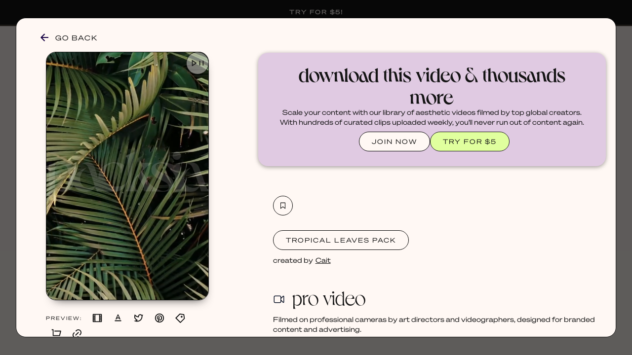

--- FILE ---
content_type: text/html
request_url: https://www.packsia.com/video/728715763
body_size: 26439
content:
<!DOCTYPE html><!-- Last Published: Tue Jan 06 2026 06:09:05 GMT+0000 (Coordinated Universal Time) --><html data-wf-domain="www.packsia.com" data-wf-page="6282dc462a9644552003ca2d" data-wf-site="626c66bc1a164b87d59f1d7a" data-wf-collection="6282dc462a9644652903ca38" data-wf-item-slug="728715763"><head><meta charset="utf-8"/><title>Stock Video from the Tropical Leaves Pack | Packsia</title><meta content="Download this aesthetic stock vertical video from the Tropical Leaves Pack, only on Packsia. Commercially licensed for social media content creation, branded designs and websites. Featuring scenes of Palm leaf leaves leafy breeze tropical vegetation sway swaying greenery shade shaded cool dramatic close-up macro tropical leaves, palm leaves, green foliage, jungle plants, exotic plants, nature background, lush greenery, summer plants, rainforest leaves, tropical forest, leaf texture, outdoor vegetation, natural scenery, garden foliage, botanical stock image, green wallpaper.." name="description"/><meta content="Stock Video from the Tropical Leaves Pack | Packsia" property="og:title"/><meta content="Check out this aesthetic stock vertical video from the Tropical Leaves Pack, commercially licensed for social media content creation, branded designs and websites." property="og:description"/><meta content="https://cdn.prod.website-files.com/626cc9edd198e9018a043b04/62f52c641a1547b4b585e047_1466912127-be36e44acd6c4c1aded968bae94385dfe1a7fcbe1841464c29a33527f4c0d608-d.webp" property="og:image"/><meta content="Stock Video from the Tropical Leaves Pack | Packsia" property="twitter:title"/><meta content="Check out this aesthetic stock vertical video from the Tropical Leaves Pack, commercially licensed for social media content creation, branded designs and websites." property="twitter:description"/><meta content="https://cdn.prod.website-files.com/626cc9edd198e9018a043b04/62f52c641a1547b4b585e047_1466912127-be36e44acd6c4c1aded968bae94385dfe1a7fcbe1841464c29a33527f4c0d608-d.webp" property="twitter:image"/><meta property="og:type" content="website"/><meta content="summary_large_image" name="twitter:card"/><meta content="width=device-width, initial-scale=1" name="viewport"/><meta content="waaufASZnHxUUOLtaKDz_wBuJqmVBcp8_WFkn9Fe9Xc" name="google-site-verification"/><link href="https://cdn.prod.website-files.com/626c66bc1a164b87d59f1d7a/css/packsia.webflow.shared.1bf0327f7.min.css" rel="stylesheet" type="text/css" integrity="sha384-G/Ayf3nXMj74NTSPOXT8+ueKIyAUYaFnBdZLWe+A3F4MEYzDhbvwu6QsboUde1I5" crossorigin="anonymous"/><script type="text/javascript">!function(o,c){var n=c.documentElement,t=" w-mod-";n.className+=t+"js",("ontouchstart"in o||o.DocumentTouch&&c instanceof DocumentTouch)&&(n.className+=t+"touch")}(window,document);</script><link href="https://cdn.prod.website-files.com/626c66bc1a164b87d59f1d7a/63032d3494cd57d5df674e2c_packsiawebicon.png" rel="shortcut icon" type="image/x-icon"/><link href="https://cdn.prod.website-files.com/626c66bc1a164b87d59f1d7a/63032ab91957b61ffe8d6ece_Packsia%20profile%20pictures%20(256%20%C3%97%20256%20px).png" rel="apple-touch-icon"/><link href="https://packsia.com/video/728715763" rel="canonical"/><script type="text/javascript">!function(f,b,e,v,n,t,s){if(f.fbq)return;n=f.fbq=function(){n.callMethod?n.callMethod.apply(n,arguments):n.queue.push(arguments)};if(!f._fbq)f._fbq=n;n.push=n;n.loaded=!0;n.version='2.0';n.agent='plwebflow';n.queue=[];t=b.createElement(e);t.async=!0;t.src=v;s=b.getElementsByTagName(e)[0];s.parentNode.insertBefore(t,s)}(window,document,'script','https://connect.facebook.net/en_US/fbevents.js');fbq('init', '1699160503674062');fbq('track', 'PageView');</script><!-- DNS prefetch bunny cdn to lower latency  -->
<!-- https://developer.mozilla.org/en-US/docs/Web/Performance/dns-prefetch -->
<link rel="dns-prefetch" href="https://packsia-sb-cdn.b-cdn.net/" />
<link rel="dns-prefetch" href="https://packsia-cdn.b-cdn.net/" />
<link rel="dns-prefetch" href="https://vz-682024ec-97d.b-cdn.net/" />

<!-- JetBoost --> 
<script id="jetboost-script" type="text/javascript"> window.JETBOOST_SITE_ID = "cl32ar5k602rb0uvag2lh36dq"; (function(d) { var s = d.createElement("script"); s.src = "https://cdn.jetboost.io/jetboost.js"; s.async = 1; d.getElementsByTagName("head")[0].appendChild(s); })(document); </script>

<style>
  .dl-success, .dl-fail {
    pointer-events: none;
  }
</style>


<meta name="facebook-domain-verification" content="kv5umvsa7499j1g55jlq7pczh0if02" />


<!-- Heap Analytics -->
<script type="text/javascript">
  window.heap=window.heap||[],heap.load=function(e,t){window.heap.appid=e,window.heap.config=t=t||{};var r=document.createElement("script");r.type="text/javascript",r.async=!0,r.src="https://cdn.heapanalytics.com/js/heap-"+e+".js";var a=document.getElementsByTagName("script")[0];a.parentNode.insertBefore(r,a);for(var n=function(e){return function(){heap.push([e].concat(Array.prototype.slice.call(arguments,0)))}},p=["addEventProperties","addUserProperties","clearEventProperties","identify","resetIdentity","removeEventProperty","setEventProperties","track","unsetEventProperty"],o=0;o<p.length;o++)heap[p[o]]=n(p[o])};
  heap.load("1689605933");
</script>

<!-- Google Tag Manager -->
<script>(function(w,d,s,l,i){w[l]=w[l]||[];w[l].push({'gtm.start':
                                                      new Date().getTime(),event:'gtm.js'});var f=d.getElementsByTagName(s)[0],
      j=d.createElement(s),dl=l!='dataLayer'?'&l='+l:'';j.async=true;j.src=
        'https://www.googletagmanager.com/gtm.js?id='+i+dl;f.parentNode.insertBefore(j,f);
                            })(window,document,'script','dataLayer','GTM-529W8CS');</script>
<!-- End Google Tag Manager -->


<!-- Google tag (gtag.js) -->
<script async src="https://www.googletagmanager.com/gtag/js?id=G-3K3PPVP3YV"></script>
<script>
  window.dataLayer = window.dataLayer || [];
  function gtag(){dataLayer.push(arguments);}
  gtag('js', new Date());

  gtag('config', 'G-3K3PPVP3YV');
</script>



<!-- Finsweet Cookie Consent -->
<script async src="https://cdn.jsdelivr.net/npm/@finsweet/cookie-consent@1/fs-cc.js" fs-cc-mode="opt-in"></script>



<!-- Pinterest Verification -->
<meta name="p:domain_verify" content="8c5312ccebf5bbf876363acae79c7317"/>


<!-- Rewardful Affiliates -->
<script>(function(w,r){w._rwq=r;w[r]=w[r]||function(){(w[r].q=w[r].q||[]).push(arguments)}})(window,'rewardful');</script>
<script async src='https://r.wdfl.co/rw.js' data-rewardful='ae1a3b'></script>

<!-- SUPABASE INIT -->
<script src="https://unpkg.com/@supabase/supabase-js"></script>
<script>
  const supabaseClient = supabase.createClient('https://onfzmamyjozrsnkfpyar.supabase.co', 'eyJhbGciOiJIUzI1NiIsInR5cCI6IkpXVCJ9.eyJpc3MiOiJzdXBhYmFzZSIsInJlZiI6Im9uZnptYW15am96cnNua2ZweWFyIiwicm9sZSI6ImFub24iLCJpYXQiOjE3MTE0MTk2OTIsImV4cCI6MjAyNjk5NTY5Mn0.kKFWVKrZvWK5J4AZIoYRThnaMFBcp35SUBTAq8l7Bh8');
  window.not_live = false;
  
  const sbObserver = new MutationObserver((mutationsList, observer) => {
    mutationsList.forEach(mutation => {
        if (mutation.type === 'childList') {
            mutation.addedNodes.forEach(node => {
                if (node.nodeType === Node.ELEMENT_NODE) {
                    const element = node;
                    if (element.matches("[member-content]:not([member-content='members']):not([member-content='!members'])")) {
                        element.classList.add("hide-element");
                    }
                }
            });
        }
    });
});

// Start observing the document for child nodes being added
sbObserver.observe(document, { childList: true, subtree: true });
</script>

<style>
  [v-cloak]{
  	filter: blur(5px);
  }
  .hide-element{
    display: none !important;
  }
  .mb-icon_container svg{
    height: 100%;
  }

  .disable .not-favourite_icon:hover {
    background-color: unset !important;
  }
</style>




<!-- Pinterest Tag (base) -->
<script>
!function(e){
  if(!window.pintrk){
    window.pintrk=function(){window.pintrk.queue.push([].slice.call(arguments))};
    var n=window.pintrk;
    n.queue=[],n.version="3.0";
    var t=document.createElement("script");
    t.async=!0; t.src=e;
    var r=document.getElementsByTagName("script")[0];
    r.parentNode.insertBefore(t,r)
  }
}("https://s.pinimg.com/ct/core.js");

// Load your tag
pintrk('load', '2614335880343');

// Fire a page view event
pintrk('page');

// Fire a Pinterest PageVisit conversion event
pintrk('track', 'pagevisit');
</script>
<noscript>
  <img height="1" width="1" style="display:none;" alt=""
       src="https://ct.pinterest.com/v3/?event=init&tid=2614335880343&noscript=1" />
</noscript>
<!-- end Pinterest Tag -->




<!-- Email Pop Up -->

<script>
  (function(w, d, t, h, s, n) {
    w.FlodeskObject = n;
    var fn = function() {
      (w[n].q = w[n].q || []).push(arguments);
    };
    w[n] = w[n] || fn;
    var f = d.getElementsByTagName(t)[0];
    var v = '?v=' + Math.floor(new Date().getTime() / (120 * 1000)) * 60;
    var sm = d.createElement(t);
    sm.async = true;
    sm.type = 'module';
    sm.src = h + s + '.mjs' + v;
    f.parentNode.insertBefore(sm, f);
    var sn = d.createElement(t);
    sn.async = true;
    sn.noModule = true;
    sn.src = h + s + '.js' + v;
    f.parentNode.insertBefore(sn, f);
  })(window, document, 'script', 'https://assets.flodesk.com', '/universal', 'fd');
</script>
<script>
  window.fd('form', {
    formId: '691d6a17a6419d7406985990'
  });
</script>
<!-- Go Back button -->
<script>
function closebutton(){if(history.length===1){window.location.href="http://packsia.com"}else{history.back()}}
</script>

<style>
.mb-skeleton-loader {
  background-color: #f3ebe8; /* Base color */
  background-image: linear-gradient(90deg, #f3ebe8 25%, #ece7e4 50%, #f3ebe8 75%);
  background-size: 200% 100%;
  animation: shimmer 2.5s infinite;
  display: inline-block;
  height: 100px; /* Adjust height as needed */
  width: 100%; /* Adjust width as needed */
}

/* Shimmer animation */
@keyframes shimmer {
  0% {
    background-position: -200% 0;
  }
  100% {
    background-position: 200% 0;
  }
}
</style>
<script src="https://js.stripe.com/v3/" type="text/javascript" data-wf-ecomm-key="pk_live_nyPnaDuxaj8zDxRbuaPHJjip" data-wf-ecomm-acct-id="acct_1HlKPlCCAXt3a7Qy"></script><script type="text/javascript">window.__WEBFLOW_CURRENCY_SETTINGS = {"currencyCode":"USD","symbol":"$","decimal":".","fractionDigits":2,"group":",","template":"{{wf {\"path\":\"symbol\",\"type\":\"PlainText\"} }} {{wf {\"path\":\"amount\",\"type\":\"CommercePrice\"} }} {{wf {\"path\":\"currencyCode\",\"type\":\"PlainText\"} }}","hideDecimalForWholeNumbers":true};</script></head><body class="body-2"><div class="video-wrapper"><a href="javascript:closebutton();" class="link-block-45 w-inline-block"></a><div class="video-card w-container"><div class="section-5"><a href="javascript:closebutton();" class="back-link w-inline-block"><div class="icon-6 w-embed"><svg width="420" height="420" viewBox="0 0 24 24" fill="none" xmlns="http://www.w3.org/2000/svg">
<path d="M7.828 10.9999H20V12.9999H7.828L13.192 18.3639L11.778 19.7779L4 11.9999L11.778 4.22192L13.192 5.63592L7.828 10.9999Z" fill="currentColor"/>
</svg>
</div><div class="keep-browsing">GO BACK</div></a><div class="video-left"><div class="slide video-page"><div class="video-div-block video-detail-page"><div id="video" class="html-embed w-embed"><video poster="https://cdn.prod.website-files.com/626cc9edd198e9018a043b04/62f52c641a1547b4b585e047_1466912127-be36e44acd6c4c1aded968bae94385dfe1a7fcbe1841464c29a33527f4c0d608-d.webp" autoplay loop muted playsinline width="100%" height="100%" preload="none" controlsList="nodownload" oncontextmenu="return false;"><source src="https://vz-682024ec-97d.b-cdn.net/c6cbed48-e3b3-4d30-a267-49e5a8d7d548/play_480p.mp4"></video></div></div><div class="click-image"><div class="click-to-play">CLICK IMAGE TO</div><div class="icon-9 w-embed"><svg width="420" height="420" viewBox="0 0 24 24" fill="none" xmlns="http://www.w3.org/2000/svg">
<path d="M12 22C6.477 22 2 17.523 2 12C2 6.477 6.477 2 12 2C17.523 2 22 6.477 22 12C22 17.523 17.523 22 12 22ZM12 20C14.1217 20 16.1566 19.1571 17.6569 17.6569C19.1571 16.1566 20 14.1217 20 12C20 9.87827 19.1571 7.84344 17.6569 6.34315C16.1566 4.84285 14.1217 4 12 4C9.87827 4 7.84344 4.84285 6.34315 6.34315C4.84285 7.84344 4 9.87827 4 12C4 14.1217 4.84285 16.1566 6.34315 17.6569C7.84344 19.1571 9.87827 20 12 20V20ZM10.622 8.415L15.501 11.667C15.5559 11.7035 15.6009 11.753 15.632 11.8111C15.6631 11.8692 15.6794 11.9341 15.6794 12C15.6794 12.0659 15.6631 12.1308 15.632 12.1889C15.6009 12.247 15.5559 12.2965 15.501 12.333L10.621 15.585C10.5608 15.6249 10.491 15.6477 10.4189 15.6512C10.3468 15.6546 10.2751 15.6384 10.2114 15.6043C10.1477 15.5703 10.0945 15.5197 10.0573 15.4578C10.02 15.396 10.0003 15.3252 10 15.253V8.747C10.0001 8.67465 10.0199 8.60369 10.0572 8.54168C10.0944 8.47967 10.1478 8.42893 10.2116 8.39486C10.2755 8.36079 10.3473 8.34467 10.4196 8.34822C10.4919 8.35177 10.5618 8.37485 10.622 8.415V8.415Z" fill="currentColor"/>
</svg>
</div><div class="icon-10 w-embed"><svg width="420" height="420" viewBox="0 0 24 24" fill="none" xmlns="http://www.w3.org/2000/svg">
<path d="M12 22C6.477 22 2 17.523 2 12C2 6.477 6.477 2 12 2C17.523 2 22 6.477 22 12C22 17.523 17.523 22 12 22ZM12 20C14.1217 20 16.1566 19.1571 17.6569 17.6569C19.1571 16.1566 20 14.1217 20 12C20 9.87827 19.1571 7.84344 17.6569 6.34315C16.1566 4.84285 14.1217 4 12 4C9.87827 4 7.84344 4.84285 6.34315 6.34315C4.84285 7.84344 4 9.87827 4 12C4 14.1217 4.84285 16.1566 6.34315 17.6569C7.84344 19.1571 9.87827 20 12 20V20ZM9 9H11V15H9V9ZM13 9H15V15H13V9Z" fill="currentColor"/>
</svg>
</div></div><img src="https://cdn.prod.website-files.com/626c66bc1a164b87d59f1d7a/629058c5c4d0750e47e832e9_PACKSIA_watermark.png" loading="lazy" sizes="100vw" srcset="https://cdn.prod.website-files.com/626c66bc1a164b87d59f1d7a/629058c5c4d0750e47e832e9_PACKSIA_watermark-p-500.png 500w, https://cdn.prod.website-files.com/626c66bc1a164b87d59f1d7a/629058c5c4d0750e47e832e9_PACKSIA_watermark-p-800.png 800w, https://cdn.prod.website-files.com/626c66bc1a164b87d59f1d7a/629058c5c4d0750e47e832e9_PACKSIA_watermark-p-1080.png 1080w, https://cdn.prod.website-files.com/626c66bc1a164b87d59f1d7a/629058c5c4d0750e47e832e9_PACKSIA_watermark.png 3240w" alt="" class="watermark video-detail-page"/><div id="watermark" class="video-overlay---watermark"></div><div class="video-overlay---feed"></div><div class="video-overlay---quote"></div><div class="video-overlay---blog"></div><div class="video-overlay---tweet"></div><div class="video-overlay---title"></div><div class="video-overlay---product"></div><div class="video-overlay---website"></div><a id="vidbutton" data-w-id="b1ad16f0-28e1-e627-3aeb-d9a623920e71" href="#" class="link-block-41 w-inline-block"><div class="icon-34 w-embed"><svg width="420" height="420" viewBox="0 0 24 24" fill="none" xmlns="http://www.w3.org/2000/svg">
<path d="M16.394 12.0001L10 7.73707V16.2631L16.394 12.0001ZM19.376 12.4161L8.777 19.4821C8.70171 19.5322 8.61423 19.5609 8.52389 19.5652C8.43355 19.5696 8.34373 19.5493 8.264 19.5066C8.18427 19.4639 8.1176 19.4004 8.07111 19.3228C8.02462 19.2452 8.00005 19.1565 8 19.0661V4.93407C8.00005 4.84363 8.02462 4.75489 8.07111 4.67731C8.1176 4.59973 8.18427 4.53622 8.264 4.49353C8.34373 4.45084 8.43355 4.43058 8.52389 4.4349C8.61423 4.43922 8.70171 4.46796 8.777 4.51807L19.376 11.5841C19.4445 11.6297 19.5006 11.6916 19.5395 11.7642C19.5783 11.8367 19.5986 11.9178 19.5986 12.0001C19.5986 12.0824 19.5783 12.1634 19.5395 12.236C19.5006 12.3085 19.4445 12.3704 19.376 12.4161Z" fill="currentColor"/>
</svg>
</div><div class="icon-34 w-embed"><svg width="420" height="420" viewBox="0 0 24 24" fill="none" xmlns="http://www.w3.org/2000/svg">
<path d="M15 7C15 6.73478 15.1054 6.48043 15.2929 6.29289C15.4804 6.10536 15.7348 6 16 6C16.2652 6 16.5196 6.10536 16.7071 6.29289C16.8946 6.48043 17 6.73478 17 7V17C17 17.2652 16.8946 17.5196 16.7071 17.7071C16.5196 17.8946 16.2652 18 16 18C15.7348 18 15.4804 17.8946 15.2929 17.7071C15.1054 17.5196 15 17.2652 15 17V7ZM7 7C7 6.73478 7.10536 6.48043 7.29289 6.29289C7.48043 6.10536 7.73478 6 8 6C8.26522 6 8.51957 6.10536 8.70711 6.29289C8.89464 6.48043 9 6.73478 9 7V17C9 17.2652 8.89464 17.5196 8.70711 17.7071C8.51957 17.8946 8.26522 18 8 18C7.73478 18 7.48043 17.8946 7.29289 17.7071C7.10536 17.5196 7 17.2652 7 17V7Z" fill="currentColor"/>
</svg>
</div></a></div><div class="preview-buttons"><div class="text-block-105">PREVIEW:</div><a data-w-id="a1b84be8-fe31-1d0c-5094-b3a0c96f5b45" href="#" class="preview-link w-inline-block"><div data-w-id="53d78fb2-8c62-aa19-35b6-235e65f055cb" class="preview-icon w-embed"><svg width="420" height="420" viewBox="0 0 24 24" fill="none" xmlns="http://www.w3.org/2000/svg">
<path d="M2 3.993C2.00183 3.73038 2.1069 3.47902 2.29251 3.29322C2.47813 3.10742 2.72938 3.00209 2.992 3H21.008C21.556 3 22 3.445 22 3.993V20.007C21.9982 20.2696 21.8931 20.521 21.7075 20.7068C21.5219 20.8926 21.2706 20.9979 21.008 21H2.992C2.72881 20.9997 2.4765 20.895 2.29049 20.7088C2.10448 20.5226 2 20.2702 2 20.007V3.993ZM8 5V19H16V5H8ZM4 5V7H6V5H4ZM18 5V7H20V5H18ZM4 9V11H6V9H4ZM18 9V11H20V9H18ZM4 13V15H6V13H4ZM18 13V15H20V13H18ZM4 17V19H6V17H4ZM18 17V19H20V17H18Z" fill="currentColor"/>
</svg>
</div></a><a data-w-id="f76bfae1-00fd-d728-3985-96bba4934ecd" href="#" class="preview-link w-inline-block"><svg xmlns="http://www.w3.org/2000/svg" viewBox="0 0 24 24" class="preview-icon"><path d="M0 0h24v24H0V0z" fill="none"></path><path d="M5 17v2h14v-2H5zm4.5-4.2h5l.9 2.2h2.1L12.75 4h-1.5L6.5 15h2.1l.9-2.2zM12 5.98L13.87 11h-3.74L12 5.98z" fill="currentColor"></path></svg></a><a data-w-id="c9e4a324-de99-97d4-ae27-101097defa33" href="#" class="preview-link w-inline-block"><div data-w-id="1af8a330-9d9b-d157-1374-ecf00d69dc6f" class="preview-icon w-embed"><svg width="420" height="420" viewBox="0 0 24 24" fill="none" xmlns="http://www.w3.org/2000/svg">
<path d="M15.3 5.54999C14.54 5.54987 13.8103 5.84811 13.2679 6.38056C12.7256 6.913 12.4139 7.63709 12.4 8.39699L12.372 9.97199C12.3704 10.0566 12.3509 10.1398 12.3148 10.2163C12.2787 10.2928 12.2269 10.3608 12.1627 10.4159C12.0985 10.4709 12.0233 10.5118 11.9422 10.5358C11.8611 10.5597 11.7758 10.5663 11.692 10.555L10.131 10.343C8.07702 10.063 6.10902 9.11699 4.22102 7.54399C3.62302 10.854 4.79102 13.147 7.60402 14.916L9.35102 16.014C9.43403 16.0662 9.50299 16.1379 9.55187 16.2228C9.60075 16.3078 9.62806 16.4035 9.63141 16.5015C9.63477 16.5995 9.61407 16.6968 9.57111 16.7849C9.52816 16.873 9.46426 16.9493 9.38502 17.007L7.79302 18.17C8.74002 18.229 9.63902 18.187 10.385 18.039C15.103 17.097 18.24 13.547 18.24 7.69099C18.24 7.21299 17.228 5.54999 15.3 5.54999V5.54999ZM10.4 8.35999C10.4175 7.39604 10.7189 6.45866 11.2666 5.66521C11.8142 4.87177 12.5838 4.25751 13.4789 3.89936C14.374 3.54121 15.3549 3.45507 16.2988 3.65174C17.2426 3.84841 18.1074 4.31914 18.785 5.00499C19.496 4.99999 20.101 5.17999 21.454 4.35999C21.119 5.99999 20.954 6.71199 20.24 7.69099C20.24 15.333 15.543 19.049 10.777 20C7.50902 20.652 2.75702 19.581 1.39502 18.159C2.08902 18.105 4.90902 17.802 6.53902 16.609C5.16002 15.7 -0.32898 12.47 3.27802 3.78599C4.97102 5.76299 6.68802 7.10899 8.42802 7.82299C9.58602 8.29799 9.87002 8.28799 10.401 8.36099L10.4 8.35999Z" fill="currentColor"/>
</svg>
</div></a><a data-w-id="a97b5664-b611-045e-c50d-ff2982681864" href="#" class="preview-link w-inline-block"><div class="preview-icon w-embed"><svg width="420" height="420" viewBox="0 0 24 24" fill="none" xmlns="http://www.w3.org/2000/svg">
<path d="M8.49 19.191C8.514 18.855 8.562 18.52 8.634 18.19C8.697 17.895 8.888 17.06 9.168 15.85L9.175 15.82L9.562 14.152C9.641 13.812 9.702 13.548 9.743 13.46C9.54882 13.0111 9.45202 12.5261 9.459 12.037C9.459 10.7 10.215 9.664 11.195 9.664C11.555 9.658 11.899 9.814 12.137 10.09C12.375 10.365 12.485 10.734 12.439 11.086C12.439 11.539 12.354 11.884 11.986 13.121C11.915 13.359 11.866 13.525 11.82 13.692C11.769 13.88 11.725 14.05 11.688 14.214C11.592 14.6 11.68 15.011 11.925 15.32C12.0439 15.471 12.1973 15.5913 12.3724 15.6706C12.5475 15.75 12.7391 15.7861 12.931 15.776C14.423 15.776 15.531 13.791 15.531 11.228C15.531 9.258 14.241 7.954 12.099 7.954C11.5628 7.93407 11.0283 8.02563 10.5293 8.22289C10.0303 8.42015 9.57764 8.71881 9.2 9.1C8.81426 9.48954 8.50994 9.95197 8.30477 10.4603C8.0996 10.9687 7.9977 11.5128 8.005 12.061C7.98014 12.6518 8.16111 13.2328 8.517 13.705C8.698 13.845 8.767 14.088 8.692 14.295C8.651 14.463 8.552 14.847 8.516 14.975C8.50556 15.0379 8.48061 15.0975 8.44311 15.149C8.40562 15.2006 8.35662 15.2427 8.3 15.272C8.24526 15.3006 8.18449 15.3156 8.12274 15.316C8.061 15.3163 8.00006 15.3019 7.945 15.274C6.785 14.795 6.149 13.496 6.149 11.834C6.149 8.849 8.64 6.25 12.341 6.25C15.476 6.25 17.822 8.579 17.822 11.39C17.822 14.922 15.89 17.494 13.132 17.494C12.7397 17.5054 12.3502 17.4245 11.9949 17.258C11.6395 17.0914 11.3282 16.8438 11.086 16.535L11.043 16.712L10.836 17.564L10.834 17.571C10.688 18.171 10.586 18.588 10.546 18.745C10.44 19.1 10.306 19.448 10.146 19.785C12.1359 20.2587 14.2316 19.9522 16.0025 18.9285C17.7734 17.9047 19.0849 16.2416 19.6674 14.2808C20.2499 12.32 20.0593 10.2106 19.1346 8.38601C18.2099 6.56146 16.6215 5.16041 14.6957 4.47081C12.77 3.78122 10.6532 3.85547 8.78053 4.67831C6.90784 5.50115 5.42147 7.01005 4.62691 8.89492C3.83235 10.7798 3.78996 12.8974 4.50845 14.8125C5.22694 16.7277 6.65174 18.2949 8.49 19.192V19.191ZM12 22C6.477 22 2 17.523 2 12C2 6.477 6.477 2 12 2C17.523 2 22 6.477 22 12C22 17.523 17.523 22 12 22Z" fill="currentColor"/>
</svg>
</div></a><a data-w-id="ae490142-f00f-1a82-f65f-6bfad74f2475" href="#" class="preview-link w-inline-block"><div data-w-id="6a1be7b0-226b-74cb-4698-c6a06e6db1ae" class="preview-icon w-embed"><svg width="420" height="420" viewBox="0 0 24 24" fill="none" xmlns="http://www.w3.org/2000/svg">
<path d="M10.8998 2.09998L20.7988 3.51498L22.2128 13.415L13.0208 22.607C12.8333 22.7944 12.579 22.8998 12.3138 22.8998C12.0487 22.8998 11.7944 22.7944 11.6068 22.607L1.70685 12.707C1.51938 12.5194 1.41406 12.2651 1.41406 12C1.41406 11.7348 1.51938 11.4805 1.70685 11.293L10.8998 2.09998ZM11.6068 4.22198L3.82785 12L12.3138 20.485L20.0918 12.707L19.0318 5.28198L11.6068 4.22198V4.22198ZM13.7268 10.586C13.3517 10.2107 13.141 9.70176 13.1411 9.17112C13.1411 8.90838 13.1929 8.64822 13.2935 8.40549C13.3941 8.16277 13.5415 7.94223 13.7273 7.75648C13.9132 7.57072 14.1338 7.42338 14.3765 7.32288C14.6193 7.22238 14.8795 7.17067 15.1422 7.17072C15.6728 7.17081 16.1817 7.38169 16.5568 7.75698C16.932 8.13226 17.1427 8.6412 17.1426 9.17183C17.1425 9.70246 16.9316 10.2113 16.5563 10.5865C16.1811 10.9616 15.6721 11.1723 15.1415 11.1722C14.6109 11.1721 14.102 10.9613 13.7268 10.586V10.586Z" fill="currentColor"/>
</svg>
</div></a><a data-w-id="b3442a76-36cd-a24f-5976-9ee5ddabc8e7" href="#" class="preview-link w-inline-block"><div class="preview-icon w-embed"><svg width="420" height="420" viewBox="0 0 24 24" fill="none" xmlns="http://www.w3.org/2000/svg">
<path d="M4 16V4H2V2H5C5.26522 2 5.51957 2.10536 5.70711 2.29289C5.89464 2.48043 6 2.73478 6 3V15H18.438L20.438 7H8V5H21.72C21.872 5 22.022 5.03466 22.1586 5.10134C22.2952 5.16801 22.4148 5.26495 22.5083 5.38479C22.6019 5.50462 22.6668 5.6442 22.6983 5.79291C22.7298 5.94162 22.7269 6.09555 22.69 6.243L20.19 16.243C20.1358 16.4592 20.011 16.6512 19.8352 16.7883C19.6595 16.9255 19.4429 17 19.22 17H5C4.73478 17 4.48043 16.8946 4.29289 16.7071C4.10536 16.5196 4 16.2652 4 16V16ZM6 23C5.46957 23 4.96086 22.7893 4.58579 22.4142C4.21071 22.0391 4 21.5304 4 21C4 20.4696 4.21071 19.9609 4.58579 19.5858C4.96086 19.2107 5.46957 19 6 19C6.53043 19 7.03914 19.2107 7.41421 19.5858C7.78929 19.9609 8 20.4696 8 21C8 21.5304 7.78929 22.0391 7.41421 22.4142C7.03914 22.7893 6.53043 23 6 23ZM18 23C17.4696 23 16.9609 22.7893 16.5858 22.4142C16.2107 22.0391 16 21.5304 16 21C16 20.4696 16.2107 19.9609 16.5858 19.5858C16.9609 19.2107 17.4696 19 18 19C18.5304 19 19.0391 19.2107 19.4142 19.5858C19.7893 19.9609 20 20.4696 20 21C20 21.5304 19.7893 22.0391 19.4142 22.4142C19.0391 22.7893 18.5304 23 18 23Z" fill="currentColor"/>
</svg>
</div></a><a data-w-id="e24e693f-2a32-50bb-76d5-fd0e56d54e9c" href="#" class="preview-link w-inline-block"><div class="preview-icon w-embed"><svg width="420" height="420" viewBox="0 0 24 24" fill="none" xmlns="http://www.w3.org/2000/svg">
<path d="M18.3638 15.536L16.9498 14.12L18.3638 12.706C18.8314 12.2424 19.2029 11.6911 19.4568 11.0836C19.7108 10.4761 19.8423 9.8244 19.8437 9.16595C19.8452 8.5075 19.7166 7.85525 19.4652 7.24665C19.2139 6.63804 18.8449 6.08507 18.3793 5.61947C17.9137 5.15387 17.3607 4.78483 16.7521 4.53351C16.1435 4.2822 15.4913 4.15357 14.8328 4.15502C14.1744 4.15646 13.5227 4.28794 12.9152 4.54192C12.3077 4.79589 11.7563 5.16736 11.2928 5.63499L9.87877 7.04999L8.46377 5.63599L9.87977 4.22199C11.1926 2.90917 12.9732 2.17163 14.8298 2.17163C16.6864 2.17163 18.4669 2.90917 19.7798 4.22199C21.0926 5.53481 21.8301 7.31538 21.8301 9.17199C21.8301 11.0286 21.0926 12.8092 19.7798 14.122L18.3648 15.536H18.3638ZM15.5358 18.364L14.1208 19.778C12.8079 21.0908 11.0274 21.8283 9.17077 21.8283C7.31416 21.8283 5.53359 21.0908 4.22077 19.778C2.90795 18.4652 2.17041 16.6846 2.17041 14.828C2.17041 12.9714 2.90795 11.1908 4.22077 9.87799L5.63577 8.46399L7.04977 9.87999L5.63577 11.294C5.16814 11.7575 4.79667 12.3089 4.5427 12.9164C4.28872 13.5239 4.15724 14.1756 4.1558 14.834C4.15435 15.4925 4.28298 16.1447 4.53429 16.7533C4.78561 17.3619 5.15465 17.9149 5.62025 18.3805C6.08585 18.8461 6.63882 19.2152 7.24743 19.4665C7.85603 19.7178 8.50828 19.8464 9.16673 19.845C9.82518 19.8435 10.4769 19.712 11.0844 19.4581C11.6919 19.2041 12.2432 18.8326 12.7068 18.365L14.1208 16.951L15.5358 18.365V18.364ZM14.8278 7.75699L16.2428 9.17199L9.17177 16.242L7.75677 14.828L14.8278 7.75799V7.75699Z" fill="currentColor"/>
</svg>
</div></a></div></div></div><div class="video-info"><div member-content="!members" data-ms-content="!members" class="join-now-log-in"><div class="div-block-229"><h2 class="color-palette sales-section">download this video &amp; thousands more</h2><p>Scale your content with our library of aesthetic videos filmed by top global creators. With hundreds of curated clips uploaded weekly, you&#x27;ll never run out of content again.</p><div class="div-block-230"><a href="/pricing" class="button log-in-video-page w-button">JOIN NOW</a><a member-sign-btn="pln_try-for-5-jy700nni" href="/try-for-5" class="button button---look-inside join-nav join---video-page w-button">TRY FOR $5</a></div></div></div><div class="video-info-inside"><div class="video-right"><div id="normal-block" data-ms-content="members" member-content="members" class="section-2"><a save-bunny-id="c6cbed48-e3b3-4d30-a267-49e5a8d7d548" save-btn="video" save-item-id="728715763" href="#" class="mb-icon_container ml-10 w-inline-block"><div class="mb-icon_is-not-favourite"><div class="not-favourite_icon w-embed"><svg xmlns="http://www.w3.org/2000/svg" x="0px" y="0px" width="100" height="100" viewBox="0 0 32 32">
<path d="M 7 5 L 7 28 L 8.59375 26.8125 L 16 21.25 L 23.40625 26.8125 L 25 28 L 25 5 Z M 9 7 L 23 7 L 23 24 L 16.59375 19.1875 L 16 18.75 L 15.40625 19.1875 L 9 24 Z"></path>
</svg></div></div><div class="mb-icon_is-favourite hide"><div class="favourite_icon w-embed"><svg xmlns="http://www.w3.org/2000/svg" x="0px" y="0px" width="100" height="100" viewBox="0 0 32 32">
<path d="M 7 5 L 7 28 L 8.59375 26.8125 L 16 21.25 L 23.40625 26.8125 L 25 28 L 25 5 Z M 9 7 L 23 7 L 23 24 L 16.59375 19.1875 L 16 18.75 L 15.40625 19.1875 L 9 24 Z"></path>
</svg></div></div><div class="mb-icon_is-loading hide"><div class="loading_icon w-embed"><svg width="420" height="420" viewBox="0 0 24 24" fill="none" xmlns="http://www.w3.org/2000/svg">
<path d="M12 2C12.2652 2 12.5196 2.10536 12.7071 2.29289C12.8946 2.48043 13 2.73478 13 3V6C13 6.26522 12.8946 6.51957 12.7071 6.70711C12.5196 6.89464 12.2652 7 12 7C11.7348 7 11.4804 6.89464 11.2929 6.70711C11.1054 6.51957 11 6.26522 11 6V3C11 2.73478 11.1054 2.48043 11.2929 2.29289C11.4804 2.10536 11.7348 2 12 2V2ZM12 17C12.2652 17 12.5196 17.1054 12.7071 17.2929C12.8946 17.4804 13 17.7348 13 18V21C13 21.2652 12.8946 21.5196 12.7071 21.7071C12.5196 21.8946 12.2652 22 12 22C11.7348 22 11.4804 21.8946 11.2929 21.7071C11.1054 21.5196 11 21.2652 11 21V18C11 17.7348 11.1054 17.4804 11.2929 17.2929C11.4804 17.1054 11.7348 17 12 17V17ZM22 12C22 12.2652 21.8946 12.5196 21.7071 12.7071C21.5196 12.8946 21.2652 13 21 13H18C17.7348 13 17.4804 12.8946 17.2929 12.7071C17.1054 12.5196 17 12.2652 17 12C17 11.7348 17.1054 11.4804 17.2929 11.2929C17.4804 11.1054 17.7348 11 18 11H21C21.2652 11 21.5196 11.1054 21.7071 11.2929C21.8946 11.4804 22 11.7348 22 12ZM7 12C7 12.2652 6.89464 12.5196 6.70711 12.7071C6.51957 12.8946 6.26522 13 6 13H3C2.73478 13 2.48043 12.8946 2.29289 12.7071C2.10536 12.5196 2 12.2652 2 12C2 11.7348 2.10536 11.4804 2.29289 11.2929C2.48043 11.1054 2.73478 11 3 11H6C6.26522 11 6.51957 11.1054 6.70711 11.2929C6.89464 11.4804 7 11.7348 7 12ZM19.071 19.071C18.8835 19.2585 18.6292 19.3638 18.364 19.3638C18.0988 19.3638 17.8445 19.2585 17.657 19.071L15.536 16.95C15.3538 16.7614 15.253 16.5088 15.2553 16.2466C15.2576 15.9844 15.3628 15.7336 15.5482 15.5482C15.7336 15.3628 15.9844 15.2576 16.2466 15.2553C16.5088 15.253 16.7614 15.3538 16.95 15.536L19.071 17.656C19.164 17.7489 19.2377 17.8592 19.2881 17.9806C19.3384 18.102 19.3643 18.2321 19.3643 18.3635C19.3643 18.4949 19.3384 18.625 19.2881 18.7464C19.2377 18.8678 19.164 18.9781 19.071 19.071V19.071ZM8.464 8.464C8.27647 8.65147 8.02216 8.75679 7.757 8.75679C7.49184 8.75679 7.23753 8.65147 7.05 8.464L4.93 6.344C4.74236 6.15649 4.63689 5.90212 4.6368 5.63685C4.6367 5.37158 4.74199 5.11714 4.9295 4.9295C5.11701 4.74186 5.37138 4.63639 5.63665 4.6363C5.90192 4.6362 6.15636 4.74149 6.344 4.929L8.464 7.05C8.65147 7.23753 8.75679 7.49184 8.75679 7.757C8.75679 8.02216 8.65147 8.27647 8.464 8.464V8.464ZM4.93 19.071C4.74253 18.8835 4.63721 18.6292 4.63721 18.364C4.63721 18.0988 4.74253 17.8445 4.93 17.657L7.051 15.536C7.14325 15.4405 7.25359 15.3643 7.3756 15.3119C7.4976 15.2595 7.62882 15.2319 7.7616 15.2307C7.89438 15.2296 8.02606 15.2549 8.14895 15.3052C8.27185 15.3555 8.3835 15.4297 8.4774 15.5236C8.57129 15.6175 8.64554 15.7291 8.69582 15.852C8.7461 15.9749 8.7714 16.1066 8.77025 16.2394C8.7691 16.3722 8.74151 16.5034 8.6891 16.6254C8.63669 16.7474 8.56051 16.8578 8.465 16.95L6.345 19.071C6.25213 19.164 6.14184 19.2377 6.02044 19.2881C5.89904 19.3384 5.76892 19.3643 5.6375 19.3643C5.50608 19.3643 5.37596 19.3384 5.25456 19.2881C5.13316 19.2377 5.02287 19.164 4.93 19.071V19.071ZM15.536 8.464C15.3485 8.27647 15.2432 8.02216 15.2432 7.757C15.2432 7.49184 15.3485 7.23753 15.536 7.05L17.656 4.929C17.8435 4.74136 18.0979 4.63589 18.3631 4.6358C18.6284 4.6357 18.8829 4.74099 19.0705 4.9285C19.2581 5.11601 19.3636 5.37038 19.3637 5.63565C19.3638 5.90092 19.2585 6.15536 19.071 6.343L16.95 8.464C16.7625 8.65147 16.5082 8.75679 16.243 8.75679C15.9778 8.75679 15.7235 8.65147 15.536 8.464V8.464Z" fill="currentColor"/>
</svg></div></div></a><div member-content="!all-free-members" data-ms-content="!all-free-members" class="w-embed"><a class="download-icon submit video-page w-button dl-fail" data-vidId="c6cbed48-e3b3-4d30-a267-49e5a8d7d548" data-dlType="Video"></a></div><div id="prev-downloaded" class="prev-downloaded hidden"><a href="#" class="w-inline-block"><div class="success-message-2"></div></a></div><div id="out-of-credits" data-vis="credit" member-content="!all-free-members" class="out-of-credits hidden"><div class="text-block-22">You&#x27;re out of downloads!</div><a data-ms-member="member-page" href="/archive/old-member" class="link-2">Upgrade here</a></div><div member-content="all-free-members" data-ms-content="all-free-members" class="renew-message videos"><div class="icon-14 renew w-embed"><svg width="420" height="420" viewBox="0 0 24 24" fill="none" xmlns="http://www.w3.org/2000/svg">
<path d="M12 22C6.477 22 2 17.523 2 12C2 6.477 6.477 2 12 2C17.523 2 22 6.477 22 12C22 17.523 17.523 22 12 22ZM12 20C14.1217 20 16.1566 19.1571 17.6569 17.6569C19.1571 16.1566 20 14.1217 20 12C20 9.87827 19.1571 7.84344 17.6569 6.34315C16.1566 4.84285 14.1217 4 12 4C9.87827 4 7.84344 4.84285 6.34315 6.34315C4.84285 7.84344 4 9.87827 4 12C4 14.1217 4.84285 16.1566 6.34315 17.6569C7.84344 19.1571 9.87827 20 12 20V20ZM11 15H13V17H11V15ZM11 7H13V13H11V7Z" fill="currentColor"/>
</svg>
</div><div class="text-block-70"><a href="/pricing" class="red-link">Activate your membership</a></div></div></div><section id="trademark-block" class="section-2 hide"><div class="premium-message">THIS VIDEO IS NOT AVAILABLE FOR YOUR MEMBERSHIP</div></section><div class="section-3"><a href="/motion-pack/tropical-leaves-pack" class="button pack-name w-button">Tropical Leaves Pack</a></div><div class="created-by video-page"><div class="w-dyn-list"><div role="list" class="w-dyn-items"><div role="listitem" class="collection-item-6 w-dyn-item"><div>created by</div><a id="creator-link" href="/creator/cait" class="link creator-name">Cait</a></div></div></div></div><section class="video-type-section"><div class="div-block-185"><svg viewBox="0 0 24 24" fill="none" xmlns="http://www.w3.org/2000/svg" class="pro bigger"><path d="M15.75 10.5L20.4697 5.78033C20.9421 5.30786 21.75 5.64248 21.75 6.31066V17.6893C21.75 18.3575 20.9421 18.6921 20.4697 18.2197L15.75 13.5M4.5 18.75H13.5C14.7426 18.75 15.75 17.7426 15.75 16.5V7.5C15.75 6.25736 14.7426 5.25 13.5 5.25H4.5C3.25736 5.25 2.25 6.25736 2.25 7.5V16.5C2.25 17.7426 3.25736 18.75 4.5 18.75Z" stroke="#0F172A" stroke-width="1.5" stroke-linecap="round" stroke-linejoin="round"></path></svg><svg viewBox="0 0 24 24" fill="none" xmlns="http://www.w3.org/2000/svg" class="mobile-icon bigger w-condition-invisible"><path d="M10.5 1.5H8.25C7.00736 1.5 6 2.50736 6 3.75V20.25C6 21.4926 7.00736 22.5 8.25 22.5H15.75C16.9926 22.5 18 21.4926 18 20.25V3.75C18 2.50736 16.9926 1.5 15.75 1.5H13.5M10.5 1.5V3H13.5V1.5M10.5 1.5H13.5M10.5 20.25H13.5" stroke="#0F172A" stroke-width="1.5" stroke-linecap="round" stroke-linejoin="round" class="path"></path></svg><svg viewBox="0 0 24 24" fill="none" xmlns="http://www.w3.org/2000/svg" class="animation bigger w-condition-invisible"><path d="M9.53086 16.1224C9.08517 15.0243 8.00801 14.25 6.75 14.25C5.09315 14.25 3.75 15.5931 3.75 17.25C3.75 18.4926 2.74262 19.5 1.49998 19.5C1.44928 19.5 1.39898 19.4983 1.34912 19.495C2.12648 20.8428 3.58229 21.75 5.24998 21.75C7.72821 21.75 9.73854 19.7467 9.74993 17.2711C9.74998 17.2641 9.75 17.2571 9.75 17.25C9.75 16.8512 9.67217 16.4705 9.53086 16.1224ZM9.53086 16.1224C10.7252 15.7153 11.8612 15.1705 12.9175 14.5028M7.875 14.4769C8.2823 13.2797 8.8281 12.1411 9.49724 11.0825M12.9175 14.5028C14.798 13.3141 16.4259 11.7362 17.6806 9.85406L21.5566 4.04006C21.6827 3.85093 21.75 3.6287 21.75 3.40139C21.75 2.76549 21.2345 2.25 20.5986 2.25C20.3713 2.25 20.1491 2.31729 19.9599 2.44338L14.1459 6.31937C12.2638 7.57413 10.6859 9.20204 9.49724 11.0825M12.9175 14.5028C12.2396 12.9833 11.0167 11.7604 9.49724 11.0825" stroke="#0F172A" stroke-width="1.5" stroke-linecap="round" stroke-linejoin="round"></path></svg><h2 class="video-type-headline">Pro Video</h2></div><p class="paragraph-19">Filmed on professional cameras by art directors and videographers, designed for branded content and advertising.</p></section><div class="color-palette-section"><h2 class="color-palette">color palette</h2><div class="w-dyn-list"><div role="list" class="collection-list-52 w-dyn-items w-row"><div role="listitem" class="collection-item w-dyn-item w-col w-col-3"><a href="https://packsia.com/search-videos?filter-colors=black" class="link-block-35 w-inline-block"><img src="https://cdn.prod.website-files.com/626cc9edd198e9018a043b04/67ce9113e40542741e794628_ds4mJscAqc9MKiR32WzrSSLSMBmC6E09YyBpWU5AWFc.jpeg" loading="lazy" alt="Black" class="image color-palette"/></a></div><div role="listitem" class="collection-item w-dyn-item w-col w-col-3"><a href="https://packsia.com/search-videos?filter-colors=forest-green" class="link-block-35 w-inline-block"><img src="https://cdn.prod.website-files.com/626cc9edd198e9018a043b04/67ce912a6ebd6894fe70269f_smmSqwpz-zxYUi7OkVSM3CQ5mkd9ovcM2dUk3Xc9Yj4.jpeg" loading="lazy" alt="Forest Green" class="image color-palette"/></a></div><div role="listitem" class="collection-item w-dyn-item w-col w-col-3"><a href="https://packsia.com/search-videos?filter-colors=green" class="link-block-35 w-inline-block"><img src="https://cdn.prod.website-files.com/626cc9edd198e9018a043b04/67ce9123784ac7b3b3ac8e50_vhY-ZyNF6Lo3-JK_GBKmJ0Ho8nPIk8HKEYvjuB1pQAU.jpeg" loading="lazy" alt="Green" class="image color-palette"/></a></div><div role="listitem" class="collection-item w-dyn-item w-col w-col-3"><a href="https://packsia.com/search-videos?filter-colors=brown" class="link-block-35 w-inline-block"><img src="https://cdn.prod.website-files.com/626cc9edd198e9018a043b04/67ce91088ada93800780ba26_We5gMaoexXjooshpdbA3kf6WvqzZjGM141Fzc8Jy2JU.jpeg" loading="lazy" alt="Brown" class="image color-palette"/></a></div></div></div></div><div class="aesthetic-section"><h2 class="color-palette">aesthetic</h2><div class="collection-list-wrapper w-dyn-list"><div role="list" class="collection-list w-dyn-items"><div role="listitem" class="filter-tag-styling w-dyn-item"><a href="https://packsia.com/search-videos?filter-aesthetic=earthy" class="link-block-10 w-inline-block"><div class="aesthetic-tags">Earthy</div></a></div><div role="listitem" class="filter-tag-styling w-dyn-item"><a href="https://packsia.com/search-videos?filter-aesthetic=natural" class="link-block-10 w-inline-block"><div class="aesthetic-tags">Natural</div></a></div><div role="listitem" class="filter-tag-styling w-dyn-item"><a href="https://packsia.com/search-videos?filter-aesthetic=serene" class="link-block-10 w-inline-block"><div class="aesthetic-tags">Serene</div></a></div><div role="listitem" class="filter-tag-styling w-dyn-item"><a href="https://packsia.com/search-videos?filter-aesthetic=textured" class="link-block-10 w-inline-block"><div class="aesthetic-tags">Textured</div></a></div><div role="listitem" class="filter-tag-styling w-dyn-item"><a href="https://packsia.com/search-videos?filter-aesthetic=tropical" class="link-block-10 w-inline-block"><div class="aesthetic-tags">Tropical</div></a></div><div role="listitem" class="filter-tag-styling w-dyn-item"><a href="https://packsia.com/search-videos?filter-aesthetic=monochrome" class="link-block-10 w-inline-block"><div class="aesthetic-tags">Monochrome</div></a></div></div></div></div><div class="industry-section"><h2 class="color-palette">industry</h2><div class="w-dyn-list"><div role="list" class="collection-list-22 w-dyn-items"><div role="listitem" class="collection-item-2 w-dyn-item"><a href="https://packsia.com/search-videos?filter-industry=beauty-skincare" class="link-block-2 w-inline-block"><div class="aesthetic-tags">Beauty &amp; Skincare</div></a></div><div role="listitem" class="collection-item-2 w-dyn-item"><a href="https://packsia.com/search-videos?filter-industry=eco-friendly" class="link-block-2 w-inline-block"><div class="aesthetic-tags">Eco-Friendly</div></a></div><div role="listitem" class="collection-item-2 w-dyn-item"><a href="https://packsia.com/search-videos?filter-industry=health-wellness" class="link-block-2 w-inline-block"><div class="aesthetic-tags">Health &amp; Wellness</div></a></div><div role="listitem" class="collection-item-2 w-dyn-item"><a href="https://packsia.com/search-videos?filter-industry=nature-outdoors" class="link-block-2 w-inline-block"><div class="aesthetic-tags">Nature &amp; The Outdoors</div></a></div><div role="listitem" class="collection-item-2 w-dyn-item"><a href="https://packsia.com/search-videos?filter-industry=travel-tourism" class="link-block-2 w-inline-block"><div class="aesthetic-tags">Travel &amp; Tourism</div></a></div></div></div></div><div class="seasons-section"><h2 class="color-palette">seasons &amp; holidays</h2><div class="div-block-2"><div class="w-dyn-list"><div role="list" class="collection-list-23 w-dyn-items"><div role="listitem" class="w-dyn-item"><a href="https://packsia.com/search-videos?filter-seasons=summer" class="w-inline-block"><div class="aesthetic-tags">Summer</div></a></div></div></div></div></div><div class="similar-section"><div class="div-block-133"><h2 class="color-palette">more from this pack</h2><a href="/motion-pack/tropical-leaves-pack" class="link-block-37 w-inline-block"><img src="https://cdn.prod.website-files.com/626c66bc1a164b87d59f1d7a/629013240cbd6307e571be07_61b268481414f269988c88df_arrow-right.svg" loading="lazy" width="40" alt="" class="image-26"/></a></div><div id="pack-items-other" class="div-block-132"><div class="collection-list-wrapper-18 w-dyn-list"><div role="list" class="collection-list-39 w-dyn-items"><div id="w-node-_6094b31e-91d0-ab6e-ade4-a63abbe8d7d1-2003ca2d" role="listitem" class="w-dyn-item"><div class="link-block-33"><a href="/video/728715797" class="link-block-58 w-inline-block"><div class="video-block_wrapper hide w-embed"><video autoplay="" loop="" muted="" playsinline="" width="100%" height="100%" preload="none" controlslist="nodownload" oncontextmenu="return false;"><source src="https://vz-682024ec-97d.b-cdn.net/8a14f364-c5fe-4ba7-b9d0-5aafdee5f605/play_480p.mp4"></video></div><img src="https://cdn.prod.website-files.com/626cc9edd198e9018a043b04/62f5217cb6e9acd448957118_1466912195-6a681e125ed3d8ad5644c501919f39c05f1504d4dcfed0898ec8b79f84fffba1-d.webp" alt="Tropical Leaves Pack" sizes="100vw" srcset="https://cdn.prod.website-files.com/626cc9edd198e9018a043b04/62f5217cb6e9acd448957118_1466912195-6a681e125ed3d8ad5644c501919f39c05f1504d4dcfed0898ec8b79f84fffba1-d-p-500.webp 500w, https://cdn.prod.website-files.com/626cc9edd198e9018a043b04/62f5217cb6e9acd448957118_1466912195-6a681e125ed3d8ad5644c501919f39c05f1504d4dcfed0898ec8b79f84fffba1-d-p-800.webp 800w, https://cdn.prod.website-files.com/626cc9edd198e9018a043b04/62f5217cb6e9acd448957118_1466912195-6a681e125ed3d8ad5644c501919f39c05f1504d4dcfed0898ec8b79f84fffba1-d.webp 1080w" class="thumbnail"/><div hover-item="overlay" class="gradient-overlay-on-hover"></div></a><div member-content="members" hover-item="download" class="video-download-wrapper"><a data-vidId="8a14f364-c5fe-4ba7-b9d0-5aafdee5f605" data-dltype="Video" href="#" class="download-icon submit video-page dl-fail w-inline-block"><div dl-text="" class="hide"></div></a></div><div member-content="members" hover-item="save" class="video-save-wrapper"><a save-item-id="728715797" save-btn="video" save-bunny-id="8a14f364-c5fe-4ba7-b9d0-5aafdee5f605" href="#" class="mb-icon_container ml-10 w-inline-block"><div class="mb-icon_is-not-favourite"><div class="not-favourite_icon w-embed"><svg xmlns="http://www.w3.org/2000/svg" x="0px" y="0px" width="100" height="100" viewBox="0 0 32 32">
<path d="M 7 5 L 7 28 L 8.59375 26.8125 L 16 21.25 L 23.40625 26.8125 L 25 28 L 25 5 Z M 9 7 L 23 7 L 23 24 L 16.59375 19.1875 L 16 18.75 L 15.40625 19.1875 L 9 24 Z"></path>
</svg></div></div><div class="mb-icon_is-favourite hide"><div class="favourite_icon w-embed"><svg xmlns="http://www.w3.org/2000/svg" x="0px" y="0px" width="100" height="100" viewBox="0 0 32 32">
<path d="M 7 5 L 7 28 L 8.59375 26.8125 L 16 21.25 L 23.40625 26.8125 L 25 28 L 25 5 Z M 9 7 L 23 7 L 23 24 L 16.59375 19.1875 L 16 18.75 L 15.40625 19.1875 L 9 24 Z"></path>
</svg></div></div><div class="mb-icon_is-loading hide"><div class="loading_icon w-embed"><svg width="420" height="420" viewBox="0 0 24 24" fill="none" xmlns="http://www.w3.org/2000/svg">
<path d="M12 2C12.2652 2 12.5196 2.10536 12.7071 2.29289C12.8946 2.48043 13 2.73478 13 3V6C13 6.26522 12.8946 6.51957 12.7071 6.70711C12.5196 6.89464 12.2652 7 12 7C11.7348 7 11.4804 6.89464 11.2929 6.70711C11.1054 6.51957 11 6.26522 11 6V3C11 2.73478 11.1054 2.48043 11.2929 2.29289C11.4804 2.10536 11.7348 2 12 2V2ZM12 17C12.2652 17 12.5196 17.1054 12.7071 17.2929C12.8946 17.4804 13 17.7348 13 18V21C13 21.2652 12.8946 21.5196 12.7071 21.7071C12.5196 21.8946 12.2652 22 12 22C11.7348 22 11.4804 21.8946 11.2929 21.7071C11.1054 21.5196 11 21.2652 11 21V18C11 17.7348 11.1054 17.4804 11.2929 17.2929C11.4804 17.1054 11.7348 17 12 17V17ZM22 12C22 12.2652 21.8946 12.5196 21.7071 12.7071C21.5196 12.8946 21.2652 13 21 13H18C17.7348 13 17.4804 12.8946 17.2929 12.7071C17.1054 12.5196 17 12.2652 17 12C17 11.7348 17.1054 11.4804 17.2929 11.2929C17.4804 11.1054 17.7348 11 18 11H21C21.2652 11 21.5196 11.1054 21.7071 11.2929C21.8946 11.4804 22 11.7348 22 12ZM7 12C7 12.2652 6.89464 12.5196 6.70711 12.7071C6.51957 12.8946 6.26522 13 6 13H3C2.73478 13 2.48043 12.8946 2.29289 12.7071C2.10536 12.5196 2 12.2652 2 12C2 11.7348 2.10536 11.4804 2.29289 11.2929C2.48043 11.1054 2.73478 11 3 11H6C6.26522 11 6.51957 11.1054 6.70711 11.2929C6.89464 11.4804 7 11.7348 7 12ZM19.071 19.071C18.8835 19.2585 18.6292 19.3638 18.364 19.3638C18.0988 19.3638 17.8445 19.2585 17.657 19.071L15.536 16.95C15.3538 16.7614 15.253 16.5088 15.2553 16.2466C15.2576 15.9844 15.3628 15.7336 15.5482 15.5482C15.7336 15.3628 15.9844 15.2576 16.2466 15.2553C16.5088 15.253 16.7614 15.3538 16.95 15.536L19.071 17.656C19.164 17.7489 19.2377 17.8592 19.2881 17.9806C19.3384 18.102 19.3643 18.2321 19.3643 18.3635C19.3643 18.4949 19.3384 18.625 19.2881 18.7464C19.2377 18.8678 19.164 18.9781 19.071 19.071V19.071ZM8.464 8.464C8.27647 8.65147 8.02216 8.75679 7.757 8.75679C7.49184 8.75679 7.23753 8.65147 7.05 8.464L4.93 6.344C4.74236 6.15649 4.63689 5.90212 4.6368 5.63685C4.6367 5.37158 4.74199 5.11714 4.9295 4.9295C5.11701 4.74186 5.37138 4.63639 5.63665 4.6363C5.90192 4.6362 6.15636 4.74149 6.344 4.929L8.464 7.05C8.65147 7.23753 8.75679 7.49184 8.75679 7.757C8.75679 8.02216 8.65147 8.27647 8.464 8.464V8.464ZM4.93 19.071C4.74253 18.8835 4.63721 18.6292 4.63721 18.364C4.63721 18.0988 4.74253 17.8445 4.93 17.657L7.051 15.536C7.14325 15.4405 7.25359 15.3643 7.3756 15.3119C7.4976 15.2595 7.62882 15.2319 7.7616 15.2307C7.89438 15.2296 8.02606 15.2549 8.14895 15.3052C8.27185 15.3555 8.3835 15.4297 8.4774 15.5236C8.57129 15.6175 8.64554 15.7291 8.69582 15.852C8.7461 15.9749 8.7714 16.1066 8.77025 16.2394C8.7691 16.3722 8.74151 16.5034 8.6891 16.6254C8.63669 16.7474 8.56051 16.8578 8.465 16.95L6.345 19.071C6.25213 19.164 6.14184 19.2377 6.02044 19.2881C5.89904 19.3384 5.76892 19.3643 5.6375 19.3643C5.50608 19.3643 5.37596 19.3384 5.25456 19.2881C5.13316 19.2377 5.02287 19.164 4.93 19.071V19.071ZM15.536 8.464C15.3485 8.27647 15.2432 8.02216 15.2432 7.757C15.2432 7.49184 15.3485 7.23753 15.536 7.05L17.656 4.929C17.8435 4.74136 18.0979 4.63589 18.3631 4.6358C18.6284 4.6357 18.8829 4.74099 19.0705 4.9285C19.2581 5.11601 19.3636 5.37038 19.3637 5.63565C19.3638 5.90092 19.2585 6.15536 19.071 6.343L16.95 8.464C16.7625 8.65147 16.5082 8.75679 16.243 8.75679C15.9778 8.75679 15.7235 8.65147 15.536 8.464V8.464Z" fill="currentColor"/>
</svg></div></div></a></div><div class="video-pack-wrapper"><a hover-item="pack" href="/motion-pack/tropical-leaves-pack" class="video-pack-name">Tropical Leaves Pack</a><a href="#" hover-item="creator" class="video-creator-name">By </a></div></div></div><div id="w-node-_6094b31e-91d0-ab6e-ade4-a63abbe8d7d1-2003ca2d" role="listitem" class="w-dyn-item"><div class="link-block-33"><a href="/video/728715783" class="link-block-58 w-inline-block"><div class="video-block_wrapper hide w-embed"><video autoplay="" loop="" muted="" playsinline="" width="100%" height="100%" preload="none" controlslist="nodownload" oncontextmenu="return false;"><source src="https://vz-682024ec-97d.b-cdn.net/f6408901-617f-401b-aa4b-eb2df57afbd7/play_480p.mp4"></video></div><img src="https://cdn.prod.website-files.com/626cc9edd198e9018a043b04/62f52180165d76e7154fe5d2_1466912297-b4b27a50e25772360a3d51908f208606a91426881c90f30b19c408045c4908a0-d.webp" alt="Tropical Leaves Pack" sizes="100vw" srcset="https://cdn.prod.website-files.com/626cc9edd198e9018a043b04/62f52180165d76e7154fe5d2_1466912297-b4b27a50e25772360a3d51908f208606a91426881c90f30b19c408045c4908a0-d-p-500.webp 500w, https://cdn.prod.website-files.com/626cc9edd198e9018a043b04/62f52180165d76e7154fe5d2_1466912297-b4b27a50e25772360a3d51908f208606a91426881c90f30b19c408045c4908a0-d-p-800.webp 800w, https://cdn.prod.website-files.com/626cc9edd198e9018a043b04/62f52180165d76e7154fe5d2_1466912297-b4b27a50e25772360a3d51908f208606a91426881c90f30b19c408045c4908a0-d.webp 1080w" class="thumbnail"/><div hover-item="overlay" class="gradient-overlay-on-hover"></div></a><div member-content="members" hover-item="download" class="video-download-wrapper"><a data-vidId="f6408901-617f-401b-aa4b-eb2df57afbd7" data-dltype="Video" href="#" class="download-icon submit video-page dl-fail w-inline-block"><div dl-text="" class="hide"></div></a></div><div member-content="members" hover-item="save" class="video-save-wrapper"><a save-item-id="728715783" save-btn="video" save-bunny-id="f6408901-617f-401b-aa4b-eb2df57afbd7" href="#" class="mb-icon_container ml-10 w-inline-block"><div class="mb-icon_is-not-favourite"><div class="not-favourite_icon w-embed"><svg xmlns="http://www.w3.org/2000/svg" x="0px" y="0px" width="100" height="100" viewBox="0 0 32 32">
<path d="M 7 5 L 7 28 L 8.59375 26.8125 L 16 21.25 L 23.40625 26.8125 L 25 28 L 25 5 Z M 9 7 L 23 7 L 23 24 L 16.59375 19.1875 L 16 18.75 L 15.40625 19.1875 L 9 24 Z"></path>
</svg></div></div><div class="mb-icon_is-favourite hide"><div class="favourite_icon w-embed"><svg xmlns="http://www.w3.org/2000/svg" x="0px" y="0px" width="100" height="100" viewBox="0 0 32 32">
<path d="M 7 5 L 7 28 L 8.59375 26.8125 L 16 21.25 L 23.40625 26.8125 L 25 28 L 25 5 Z M 9 7 L 23 7 L 23 24 L 16.59375 19.1875 L 16 18.75 L 15.40625 19.1875 L 9 24 Z"></path>
</svg></div></div><div class="mb-icon_is-loading hide"><div class="loading_icon w-embed"><svg width="420" height="420" viewBox="0 0 24 24" fill="none" xmlns="http://www.w3.org/2000/svg">
<path d="M12 2C12.2652 2 12.5196 2.10536 12.7071 2.29289C12.8946 2.48043 13 2.73478 13 3V6C13 6.26522 12.8946 6.51957 12.7071 6.70711C12.5196 6.89464 12.2652 7 12 7C11.7348 7 11.4804 6.89464 11.2929 6.70711C11.1054 6.51957 11 6.26522 11 6V3C11 2.73478 11.1054 2.48043 11.2929 2.29289C11.4804 2.10536 11.7348 2 12 2V2ZM12 17C12.2652 17 12.5196 17.1054 12.7071 17.2929C12.8946 17.4804 13 17.7348 13 18V21C13 21.2652 12.8946 21.5196 12.7071 21.7071C12.5196 21.8946 12.2652 22 12 22C11.7348 22 11.4804 21.8946 11.2929 21.7071C11.1054 21.5196 11 21.2652 11 21V18C11 17.7348 11.1054 17.4804 11.2929 17.2929C11.4804 17.1054 11.7348 17 12 17V17ZM22 12C22 12.2652 21.8946 12.5196 21.7071 12.7071C21.5196 12.8946 21.2652 13 21 13H18C17.7348 13 17.4804 12.8946 17.2929 12.7071C17.1054 12.5196 17 12.2652 17 12C17 11.7348 17.1054 11.4804 17.2929 11.2929C17.4804 11.1054 17.7348 11 18 11H21C21.2652 11 21.5196 11.1054 21.7071 11.2929C21.8946 11.4804 22 11.7348 22 12ZM7 12C7 12.2652 6.89464 12.5196 6.70711 12.7071C6.51957 12.8946 6.26522 13 6 13H3C2.73478 13 2.48043 12.8946 2.29289 12.7071C2.10536 12.5196 2 12.2652 2 12C2 11.7348 2.10536 11.4804 2.29289 11.2929C2.48043 11.1054 2.73478 11 3 11H6C6.26522 11 6.51957 11.1054 6.70711 11.2929C6.89464 11.4804 7 11.7348 7 12ZM19.071 19.071C18.8835 19.2585 18.6292 19.3638 18.364 19.3638C18.0988 19.3638 17.8445 19.2585 17.657 19.071L15.536 16.95C15.3538 16.7614 15.253 16.5088 15.2553 16.2466C15.2576 15.9844 15.3628 15.7336 15.5482 15.5482C15.7336 15.3628 15.9844 15.2576 16.2466 15.2553C16.5088 15.253 16.7614 15.3538 16.95 15.536L19.071 17.656C19.164 17.7489 19.2377 17.8592 19.2881 17.9806C19.3384 18.102 19.3643 18.2321 19.3643 18.3635C19.3643 18.4949 19.3384 18.625 19.2881 18.7464C19.2377 18.8678 19.164 18.9781 19.071 19.071V19.071ZM8.464 8.464C8.27647 8.65147 8.02216 8.75679 7.757 8.75679C7.49184 8.75679 7.23753 8.65147 7.05 8.464L4.93 6.344C4.74236 6.15649 4.63689 5.90212 4.6368 5.63685C4.6367 5.37158 4.74199 5.11714 4.9295 4.9295C5.11701 4.74186 5.37138 4.63639 5.63665 4.6363C5.90192 4.6362 6.15636 4.74149 6.344 4.929L8.464 7.05C8.65147 7.23753 8.75679 7.49184 8.75679 7.757C8.75679 8.02216 8.65147 8.27647 8.464 8.464V8.464ZM4.93 19.071C4.74253 18.8835 4.63721 18.6292 4.63721 18.364C4.63721 18.0988 4.74253 17.8445 4.93 17.657L7.051 15.536C7.14325 15.4405 7.25359 15.3643 7.3756 15.3119C7.4976 15.2595 7.62882 15.2319 7.7616 15.2307C7.89438 15.2296 8.02606 15.2549 8.14895 15.3052C8.27185 15.3555 8.3835 15.4297 8.4774 15.5236C8.57129 15.6175 8.64554 15.7291 8.69582 15.852C8.7461 15.9749 8.7714 16.1066 8.77025 16.2394C8.7691 16.3722 8.74151 16.5034 8.6891 16.6254C8.63669 16.7474 8.56051 16.8578 8.465 16.95L6.345 19.071C6.25213 19.164 6.14184 19.2377 6.02044 19.2881C5.89904 19.3384 5.76892 19.3643 5.6375 19.3643C5.50608 19.3643 5.37596 19.3384 5.25456 19.2881C5.13316 19.2377 5.02287 19.164 4.93 19.071V19.071ZM15.536 8.464C15.3485 8.27647 15.2432 8.02216 15.2432 7.757C15.2432 7.49184 15.3485 7.23753 15.536 7.05L17.656 4.929C17.8435 4.74136 18.0979 4.63589 18.3631 4.6358C18.6284 4.6357 18.8829 4.74099 19.0705 4.9285C19.2581 5.11601 19.3636 5.37038 19.3637 5.63565C19.3638 5.90092 19.2585 6.15536 19.071 6.343L16.95 8.464C16.7625 8.65147 16.5082 8.75679 16.243 8.75679C15.9778 8.75679 15.7235 8.65147 15.536 8.464V8.464Z" fill="currentColor"/>
</svg></div></div></a></div><div class="video-pack-wrapper"><a hover-item="pack" href="/motion-pack/tropical-leaves-pack" class="video-pack-name">Tropical Leaves Pack</a><a href="#" hover-item="creator" class="video-creator-name">By </a></div></div></div><div id="w-node-_6094b31e-91d0-ab6e-ade4-a63abbe8d7d1-2003ca2d" role="listitem" class="w-dyn-item"><div class="link-block-33"><a href="/video/728715749" class="link-block-58 w-inline-block"><div class="video-block_wrapper hide w-embed"><video autoplay="" loop="" muted="" playsinline="" width="100%" height="100%" preload="none" controlslist="nodownload" oncontextmenu="return false;"><source src="https://vz-682024ec-97d.b-cdn.net/ad636115-0fb0-444f-bca6-16a0fe28bb96/play_480p.mp4"></video></div><img src="https://cdn.prod.website-files.com/626cc9edd198e9018a043b04/62f5214bb9cecc460b99e877_1466912112-daa16ea1f3fd332df6478edbeec126c3a6ed46c859a6ae459626c581fd56bca5-d.jpeg" alt="Tropical Leaves Pack" class="thumbnail"/><div hover-item="overlay" class="gradient-overlay-on-hover"></div></a><div member-content="members" hover-item="download" class="video-download-wrapper"><a data-vidId="ad636115-0fb0-444f-bca6-16a0fe28bb96" data-dltype="Video" href="#" class="download-icon submit video-page dl-fail w-inline-block"><div dl-text="" class="hide"></div></a></div><div member-content="members" hover-item="save" class="video-save-wrapper"><a save-item-id="728715749" save-btn="video" save-bunny-id="ad636115-0fb0-444f-bca6-16a0fe28bb96" href="#" class="mb-icon_container ml-10 w-inline-block"><div class="mb-icon_is-not-favourite"><div class="not-favourite_icon w-embed"><svg xmlns="http://www.w3.org/2000/svg" x="0px" y="0px" width="100" height="100" viewBox="0 0 32 32">
<path d="M 7 5 L 7 28 L 8.59375 26.8125 L 16 21.25 L 23.40625 26.8125 L 25 28 L 25 5 Z M 9 7 L 23 7 L 23 24 L 16.59375 19.1875 L 16 18.75 L 15.40625 19.1875 L 9 24 Z"></path>
</svg></div></div><div class="mb-icon_is-favourite hide"><div class="favourite_icon w-embed"><svg xmlns="http://www.w3.org/2000/svg" x="0px" y="0px" width="100" height="100" viewBox="0 0 32 32">
<path d="M 7 5 L 7 28 L 8.59375 26.8125 L 16 21.25 L 23.40625 26.8125 L 25 28 L 25 5 Z M 9 7 L 23 7 L 23 24 L 16.59375 19.1875 L 16 18.75 L 15.40625 19.1875 L 9 24 Z"></path>
</svg></div></div><div class="mb-icon_is-loading hide"><div class="loading_icon w-embed"><svg width="420" height="420" viewBox="0 0 24 24" fill="none" xmlns="http://www.w3.org/2000/svg">
<path d="M12 2C12.2652 2 12.5196 2.10536 12.7071 2.29289C12.8946 2.48043 13 2.73478 13 3V6C13 6.26522 12.8946 6.51957 12.7071 6.70711C12.5196 6.89464 12.2652 7 12 7C11.7348 7 11.4804 6.89464 11.2929 6.70711C11.1054 6.51957 11 6.26522 11 6V3C11 2.73478 11.1054 2.48043 11.2929 2.29289C11.4804 2.10536 11.7348 2 12 2V2ZM12 17C12.2652 17 12.5196 17.1054 12.7071 17.2929C12.8946 17.4804 13 17.7348 13 18V21C13 21.2652 12.8946 21.5196 12.7071 21.7071C12.5196 21.8946 12.2652 22 12 22C11.7348 22 11.4804 21.8946 11.2929 21.7071C11.1054 21.5196 11 21.2652 11 21V18C11 17.7348 11.1054 17.4804 11.2929 17.2929C11.4804 17.1054 11.7348 17 12 17V17ZM22 12C22 12.2652 21.8946 12.5196 21.7071 12.7071C21.5196 12.8946 21.2652 13 21 13H18C17.7348 13 17.4804 12.8946 17.2929 12.7071C17.1054 12.5196 17 12.2652 17 12C17 11.7348 17.1054 11.4804 17.2929 11.2929C17.4804 11.1054 17.7348 11 18 11H21C21.2652 11 21.5196 11.1054 21.7071 11.2929C21.8946 11.4804 22 11.7348 22 12ZM7 12C7 12.2652 6.89464 12.5196 6.70711 12.7071C6.51957 12.8946 6.26522 13 6 13H3C2.73478 13 2.48043 12.8946 2.29289 12.7071C2.10536 12.5196 2 12.2652 2 12C2 11.7348 2.10536 11.4804 2.29289 11.2929C2.48043 11.1054 2.73478 11 3 11H6C6.26522 11 6.51957 11.1054 6.70711 11.2929C6.89464 11.4804 7 11.7348 7 12ZM19.071 19.071C18.8835 19.2585 18.6292 19.3638 18.364 19.3638C18.0988 19.3638 17.8445 19.2585 17.657 19.071L15.536 16.95C15.3538 16.7614 15.253 16.5088 15.2553 16.2466C15.2576 15.9844 15.3628 15.7336 15.5482 15.5482C15.7336 15.3628 15.9844 15.2576 16.2466 15.2553C16.5088 15.253 16.7614 15.3538 16.95 15.536L19.071 17.656C19.164 17.7489 19.2377 17.8592 19.2881 17.9806C19.3384 18.102 19.3643 18.2321 19.3643 18.3635C19.3643 18.4949 19.3384 18.625 19.2881 18.7464C19.2377 18.8678 19.164 18.9781 19.071 19.071V19.071ZM8.464 8.464C8.27647 8.65147 8.02216 8.75679 7.757 8.75679C7.49184 8.75679 7.23753 8.65147 7.05 8.464L4.93 6.344C4.74236 6.15649 4.63689 5.90212 4.6368 5.63685C4.6367 5.37158 4.74199 5.11714 4.9295 4.9295C5.11701 4.74186 5.37138 4.63639 5.63665 4.6363C5.90192 4.6362 6.15636 4.74149 6.344 4.929L8.464 7.05C8.65147 7.23753 8.75679 7.49184 8.75679 7.757C8.75679 8.02216 8.65147 8.27647 8.464 8.464V8.464ZM4.93 19.071C4.74253 18.8835 4.63721 18.6292 4.63721 18.364C4.63721 18.0988 4.74253 17.8445 4.93 17.657L7.051 15.536C7.14325 15.4405 7.25359 15.3643 7.3756 15.3119C7.4976 15.2595 7.62882 15.2319 7.7616 15.2307C7.89438 15.2296 8.02606 15.2549 8.14895 15.3052C8.27185 15.3555 8.3835 15.4297 8.4774 15.5236C8.57129 15.6175 8.64554 15.7291 8.69582 15.852C8.7461 15.9749 8.7714 16.1066 8.77025 16.2394C8.7691 16.3722 8.74151 16.5034 8.6891 16.6254C8.63669 16.7474 8.56051 16.8578 8.465 16.95L6.345 19.071C6.25213 19.164 6.14184 19.2377 6.02044 19.2881C5.89904 19.3384 5.76892 19.3643 5.6375 19.3643C5.50608 19.3643 5.37596 19.3384 5.25456 19.2881C5.13316 19.2377 5.02287 19.164 4.93 19.071V19.071ZM15.536 8.464C15.3485 8.27647 15.2432 8.02216 15.2432 7.757C15.2432 7.49184 15.3485 7.23753 15.536 7.05L17.656 4.929C17.8435 4.74136 18.0979 4.63589 18.3631 4.6358C18.6284 4.6357 18.8829 4.74099 19.0705 4.9285C19.2581 5.11601 19.3636 5.37038 19.3637 5.63565C19.3638 5.90092 19.2585 6.15536 19.071 6.343L16.95 8.464C16.7625 8.65147 16.5082 8.75679 16.243 8.75679C15.9778 8.75679 15.7235 8.65147 15.536 8.464V8.464Z" fill="currentColor"/>
</svg></div></div></a></div><div class="video-pack-wrapper"><a hover-item="pack" href="/motion-pack/tropical-leaves-pack" class="video-pack-name">Tropical Leaves Pack</a><a href="#" hover-item="creator" class="video-creator-name">By </a></div></div></div></div></div></div></div><div class="similar-section"><h2 class="color-palette">similar vibes</h2><div rec-bunny-id="text" class="hide">c6cbed48-e3b3-4d30-a267-49e5a8d7d548</div><div class="div-block-132"><div id="rec-vid-app" v-cloak="" class="videos-container no-margin"><div rec-skeleton-loader="" v-show="vidArr.length === 0 &amp;&amp; loadingVideo" class="search-videos-wrapper _3-cols desktop-hide hide"><a href="#" class="mb-skeleton-loader _w-150 h-300 w-inline-block"></a><a href="#" class="mb-skeleton-loader _w-150 h-300 w-inline-block"></a><a href="#" class="mb-skeleton-loader _w-150 h-300 w-inline-block"></a><a href="#" class="mb-skeleton-loader _w-150 h-300 w-inline-block"></a></div><div rec-skeleton-loader="" v-show="vidArr.length === 0 &amp;&amp; loadingVideo" class="search-videos-wrapper _3-cols mobile-hide hide"><a href="#" class="mb-skeleton-loader _w-230 h-400 w-inline-block"></a><a href="#" class="mb-skeleton-loader _w-230 h-400 w-inline-block"></a><a href="#" class="mb-skeleton-loader _w-230 h-400 hide-mobile w-inline-block"></a></div><div v-bind:class="{ &#x27;loading-videos&#x27;: loadingVideo }" class="search-videos-wrapper _3-cols"><div v-bind:id="v.bunny_id" v-for="v in vidArr" v-on:mouseover="hoverVid(v.id)" v-on:mouseleave="hoverVid(&#x27;&#x27;)" v-bind:key="v.id" class="link-block-33"><div class="video-pack-wrapper"><a v-bind:href="`/motion-pack/${v.pack_slug}`" v-show="v.id=== currentVid" href="#" class="video-pack-name">{{v.pack_name}}</a><a v-bind:href="`/creator/${v.creator_slug}`" v-show="v.id=== currentVid" href="#" class="video-creator-name">By {{v.creator_name}}</a></div><a v-bind:href="`/video/${v.vimeo_id}`" href="#" class="link-block-58 w-inline-block"><div v-if="currentVid === v.id" class="video-block_wrapper w-embed"><video autoplay="" loop="" muted="" playsinline="" width="100%" height="100%" preload="none" controlslist="nodownload" oncontextmenu="return false;"><source :src="v.bunny_480p"></video></div><img alt="" loading="lazy" v-bind:src="v.bunny_thumbnail" src="" id="Thumbnail" class="thumbnail"/><div v-show="v.id=== currentVid" class="gradient-overlay-on-hover"></div></a><div v-show="v.id=== currentVid &amp;&amp; loggedIn" class="video-download-wrapper"><a v-bind:data-vidId="v.bunny_id" data-dlType="Video" href="#" class="download-icon submit video-page dl-fail w-inline-block"><div dl-text="" class="hide"></div></a></div><div v-show="v.id=== currentVid &amp;&amp; loggedIn" class="video-save-wrapper"><a v-bind:save-item-id="v.vimeo_id" v-bind:href="loggedIn ? &#x27;#&#x27; : &#x27;/login&#x27;" save-btn="video" v-bind:save-bunny-id="v.bunny_id" href="#" class="mb-icon_container ml-10 w-inline-block"><div class="mb-icon_is-not-favourite"><div class="not-favourite_icon w-embed"><svg xmlns="http://www.w3.org/2000/svg" x="0px" y="0px" width="100" height="100" viewBox="0 0 32 32">
<path d="M 7 5 L 7 28 L 8.59375 26.8125 L 16 21.25 L 23.40625 26.8125 L 25 28 L 25 5 Z M 9 7 L 23 7 L 23 24 L 16.59375 19.1875 L 16 18.75 L 15.40625 19.1875 L 9 24 Z"></path>
</svg></div></div><div class="mb-icon_is-favourite hide"><div class="favourite_icon w-embed"><svg xmlns="http://www.w3.org/2000/svg" x="0px" y="0px" width="100" height="100" viewBox="0 0 32 32">
<path d="M 7 5 L 7 28 L 8.59375 26.8125 L 16 21.25 L 23.40625 26.8125 L 25 28 L 25 5 Z M 9 7 L 23 7 L 23 24 L 16.59375 19.1875 L 16 18.75 L 15.40625 19.1875 L 9 24 Z"></path>
</svg></div></div><div class="mb-icon_is-loading hide"><div class="loading_icon w-embed"><svg width="420" height="420" viewBox="0 0 24 24" fill="none" xmlns="http://www.w3.org/2000/svg">
<path d="M12 2C12.2652 2 12.5196 2.10536 12.7071 2.29289C12.8946 2.48043 13 2.73478 13 3V6C13 6.26522 12.8946 6.51957 12.7071 6.70711C12.5196 6.89464 12.2652 7 12 7C11.7348 7 11.4804 6.89464 11.2929 6.70711C11.1054 6.51957 11 6.26522 11 6V3C11 2.73478 11.1054 2.48043 11.2929 2.29289C11.4804 2.10536 11.7348 2 12 2V2ZM12 17C12.2652 17 12.5196 17.1054 12.7071 17.2929C12.8946 17.4804 13 17.7348 13 18V21C13 21.2652 12.8946 21.5196 12.7071 21.7071C12.5196 21.8946 12.2652 22 12 22C11.7348 22 11.4804 21.8946 11.2929 21.7071C11.1054 21.5196 11 21.2652 11 21V18C11 17.7348 11.1054 17.4804 11.2929 17.2929C11.4804 17.1054 11.7348 17 12 17V17ZM22 12C22 12.2652 21.8946 12.5196 21.7071 12.7071C21.5196 12.8946 21.2652 13 21 13H18C17.7348 13 17.4804 12.8946 17.2929 12.7071C17.1054 12.5196 17 12.2652 17 12C17 11.7348 17.1054 11.4804 17.2929 11.2929C17.4804 11.1054 17.7348 11 18 11H21C21.2652 11 21.5196 11.1054 21.7071 11.2929C21.8946 11.4804 22 11.7348 22 12ZM7 12C7 12.2652 6.89464 12.5196 6.70711 12.7071C6.51957 12.8946 6.26522 13 6 13H3C2.73478 13 2.48043 12.8946 2.29289 12.7071C2.10536 12.5196 2 12.2652 2 12C2 11.7348 2.10536 11.4804 2.29289 11.2929C2.48043 11.1054 2.73478 11 3 11H6C6.26522 11 6.51957 11.1054 6.70711 11.2929C6.89464 11.4804 7 11.7348 7 12ZM19.071 19.071C18.8835 19.2585 18.6292 19.3638 18.364 19.3638C18.0988 19.3638 17.8445 19.2585 17.657 19.071L15.536 16.95C15.3538 16.7614 15.253 16.5088 15.2553 16.2466C15.2576 15.9844 15.3628 15.7336 15.5482 15.5482C15.7336 15.3628 15.9844 15.2576 16.2466 15.2553C16.5088 15.253 16.7614 15.3538 16.95 15.536L19.071 17.656C19.164 17.7489 19.2377 17.8592 19.2881 17.9806C19.3384 18.102 19.3643 18.2321 19.3643 18.3635C19.3643 18.4949 19.3384 18.625 19.2881 18.7464C19.2377 18.8678 19.164 18.9781 19.071 19.071V19.071ZM8.464 8.464C8.27647 8.65147 8.02216 8.75679 7.757 8.75679C7.49184 8.75679 7.23753 8.65147 7.05 8.464L4.93 6.344C4.74236 6.15649 4.63689 5.90212 4.6368 5.63685C4.6367 5.37158 4.74199 5.11714 4.9295 4.9295C5.11701 4.74186 5.37138 4.63639 5.63665 4.6363C5.90192 4.6362 6.15636 4.74149 6.344 4.929L8.464 7.05C8.65147 7.23753 8.75679 7.49184 8.75679 7.757C8.75679 8.02216 8.65147 8.27647 8.464 8.464V8.464ZM4.93 19.071C4.74253 18.8835 4.63721 18.6292 4.63721 18.364C4.63721 18.0988 4.74253 17.8445 4.93 17.657L7.051 15.536C7.14325 15.4405 7.25359 15.3643 7.3756 15.3119C7.4976 15.2595 7.62882 15.2319 7.7616 15.2307C7.89438 15.2296 8.02606 15.2549 8.14895 15.3052C8.27185 15.3555 8.3835 15.4297 8.4774 15.5236C8.57129 15.6175 8.64554 15.7291 8.69582 15.852C8.7461 15.9749 8.7714 16.1066 8.77025 16.2394C8.7691 16.3722 8.74151 16.5034 8.6891 16.6254C8.63669 16.7474 8.56051 16.8578 8.465 16.95L6.345 19.071C6.25213 19.164 6.14184 19.2377 6.02044 19.2881C5.89904 19.3384 5.76892 19.3643 5.6375 19.3643C5.50608 19.3643 5.37596 19.3384 5.25456 19.2881C5.13316 19.2377 5.02287 19.164 4.93 19.071V19.071ZM15.536 8.464C15.3485 8.27647 15.2432 8.02216 15.2432 7.757C15.2432 7.49184 15.3485 7.23753 15.536 7.05L17.656 4.929C17.8435 4.74136 18.0979 4.63589 18.3631 4.6358C18.6284 4.6357 18.8829 4.74099 19.0705 4.9285C19.2581 5.11601 19.3636 5.37038 19.3637 5.63565C19.3638 5.90092 19.2585 6.15536 19.071 6.343L16.95 8.464C16.7625 8.65147 16.5082 8.75679 16.243 8.75679C15.9778 8.75679 15.7235 8.65147 15.536 8.464V8.464Z" fill="currentColor"/>
</svg></div></div></a></div></div></div><div v-show="vidArr.length &gt; 0 &amp;&amp; vidArr.length &lt; limit" class="div-block-184"><a v-on:click="page = page + 1;getRecommendation();" href="#" class="button extra-margin w-button">SHOW MORE</a></div></div></div></div><div class="div-block-149"><a href="/search-videos" class="button extra-margin w-button">SEARCH ALL VIDEOS</a></div></div></div></div><div class="div-block-129 w-condition-invisible"><div>Bummer! This video is no longer available on Packsia. :(</div><a href="/old-search-videos" class="button extra-margin w-button">Browse all videos</a></div></div><div id="moodboard-form" class="moodboard-absolute hide"><div v-show="step === &#x27;main&#x27;" class="moodboard_popup"><div v-bind:class="{disable: hasMv()}" class="moodboard-item"><div class="moodboard-text">ALL SAVED VIDEOS</div><div v-on:click="addRemoveFav()" class="w-layout-vflex mb-icon_container"><div v-bind:class="{&#x27;hide&#x27;: savedArr.savedVideo.includes(vimeoId) || loading.includes(vimeoId)}" class="mb-icon_is-not-favourite"><a href="#" class="w-inline-block"><div class="not-favourite_icon w-embed"><svg xmlns="http://www.w3.org/2000/svg" x="0px" y="0px" width="100" height="100" viewBox="0 0 32 32">
<path d="M 7 5 L 7 28 L 8.59375 26.8125 L 16 21.25 L 23.40625 26.8125 L 25 28 L 25 5 Z M 9 7 L 23 7 L 23 24 L 16.59375 19.1875 L 16 18.75 L 15.40625 19.1875 L 9 24 Z"></path>
</svg></div></a></div><div v-bind:class="{&#x27;hide&#x27;: !savedArr.savedVideo.includes(vimeoId) || loading.includes(vimeoId)}" class="mb-icon_is-favourite"><a href="#" class="w-inline-block"><div class="favourite_icon w-embed"><svg xmlns="http://www.w3.org/2000/svg" x="0px" y="0px" width="100" height="100" viewBox="0 0 32 32">
<path d="M 7 5 L 7 28 L 8.59375 26.8125 L 16 21.25 L 23.40625 26.8125 L 25 28 L 25 5 Z M 9 7 L 23 7 L 23 24 L 16.59375 19.1875 L 16 18.75 L 15.40625 19.1875 L 9 24 Z"></path>
</svg></div></a></div><div v-bind:class="{&#x27;hide&#x27;: !loading.includes(vimeoId)}" class="mb-icon_is-loading"><div class="loading_icon w-embed"><svg width="420" height="420" viewBox="0 0 24 24" fill="none" xmlns="http://www.w3.org/2000/svg">
<path d="M12 2C12.2652 2 12.5196 2.10536 12.7071 2.29289C12.8946 2.48043 13 2.73478 13 3V6C13 6.26522 12.8946 6.51957 12.7071 6.70711C12.5196 6.89464 12.2652 7 12 7C11.7348 7 11.4804 6.89464 11.2929 6.70711C11.1054 6.51957 11 6.26522 11 6V3C11 2.73478 11.1054 2.48043 11.2929 2.29289C11.4804 2.10536 11.7348 2 12 2V2ZM12 17C12.2652 17 12.5196 17.1054 12.7071 17.2929C12.8946 17.4804 13 17.7348 13 18V21C13 21.2652 12.8946 21.5196 12.7071 21.7071C12.5196 21.8946 12.2652 22 12 22C11.7348 22 11.4804 21.8946 11.2929 21.7071C11.1054 21.5196 11 21.2652 11 21V18C11 17.7348 11.1054 17.4804 11.2929 17.2929C11.4804 17.1054 11.7348 17 12 17V17ZM22 12C22 12.2652 21.8946 12.5196 21.7071 12.7071C21.5196 12.8946 21.2652 13 21 13H18C17.7348 13 17.4804 12.8946 17.2929 12.7071C17.1054 12.5196 17 12.2652 17 12C17 11.7348 17.1054 11.4804 17.2929 11.2929C17.4804 11.1054 17.7348 11 18 11H21C21.2652 11 21.5196 11.1054 21.7071 11.2929C21.8946 11.4804 22 11.7348 22 12ZM7 12C7 12.2652 6.89464 12.5196 6.70711 12.7071C6.51957 12.8946 6.26522 13 6 13H3C2.73478 13 2.48043 12.8946 2.29289 12.7071C2.10536 12.5196 2 12.2652 2 12C2 11.7348 2.10536 11.4804 2.29289 11.2929C2.48043 11.1054 2.73478 11 3 11H6C6.26522 11 6.51957 11.1054 6.70711 11.2929C6.89464 11.4804 7 11.7348 7 12ZM19.071 19.071C18.8835 19.2585 18.6292 19.3638 18.364 19.3638C18.0988 19.3638 17.8445 19.2585 17.657 19.071L15.536 16.95C15.3538 16.7614 15.253 16.5088 15.2553 16.2466C15.2576 15.9844 15.3628 15.7336 15.5482 15.5482C15.7336 15.3628 15.9844 15.2576 16.2466 15.2553C16.5088 15.253 16.7614 15.3538 16.95 15.536L19.071 17.656C19.164 17.7489 19.2377 17.8592 19.2881 17.9806C19.3384 18.102 19.3643 18.2321 19.3643 18.3635C19.3643 18.4949 19.3384 18.625 19.2881 18.7464C19.2377 18.8678 19.164 18.9781 19.071 19.071V19.071ZM8.464 8.464C8.27647 8.65147 8.02216 8.75679 7.757 8.75679C7.49184 8.75679 7.23753 8.65147 7.05 8.464L4.93 6.344C4.74236 6.15649 4.63689 5.90212 4.6368 5.63685C4.6367 5.37158 4.74199 5.11714 4.9295 4.9295C5.11701 4.74186 5.37138 4.63639 5.63665 4.6363C5.90192 4.6362 6.15636 4.74149 6.344 4.929L8.464 7.05C8.65147 7.23753 8.75679 7.49184 8.75679 7.757C8.75679 8.02216 8.65147 8.27647 8.464 8.464V8.464ZM4.93 19.071C4.74253 18.8835 4.63721 18.6292 4.63721 18.364C4.63721 18.0988 4.74253 17.8445 4.93 17.657L7.051 15.536C7.14325 15.4405 7.25359 15.3643 7.3756 15.3119C7.4976 15.2595 7.62882 15.2319 7.7616 15.2307C7.89438 15.2296 8.02606 15.2549 8.14895 15.3052C8.27185 15.3555 8.3835 15.4297 8.4774 15.5236C8.57129 15.6175 8.64554 15.7291 8.69582 15.852C8.7461 15.9749 8.7714 16.1066 8.77025 16.2394C8.7691 16.3722 8.74151 16.5034 8.6891 16.6254C8.63669 16.7474 8.56051 16.8578 8.465 16.95L6.345 19.071C6.25213 19.164 6.14184 19.2377 6.02044 19.2881C5.89904 19.3384 5.76892 19.3643 5.6375 19.3643C5.50608 19.3643 5.37596 19.3384 5.25456 19.2881C5.13316 19.2377 5.02287 19.164 4.93 19.071V19.071ZM15.536 8.464C15.3485 8.27647 15.2432 8.02216 15.2432 7.757C15.2432 7.49184 15.3485 7.23753 15.536 7.05L17.656 4.929C17.8435 4.74136 18.0979 4.63589 18.3631 4.6358C18.6284 4.6357 18.8829 4.74099 19.0705 4.9285C19.2581 5.11601 19.3636 5.37038 19.3637 5.63565C19.3638 5.90092 19.2585 6.15536 19.071 6.343L16.95 8.464C16.7625 8.65147 16.5082 8.75679 16.243 8.75679C15.9778 8.75679 15.7235 8.65147 15.536 8.464V8.464Z" fill="currentColor"/>
</svg></div></div></div></div><div v-bind:class="{disable: noFav()}" v-for="mb in savedArr.moodboard" class="moodboard-item"><div class="moodboard-text">{{mb.title}}</div><div v-on:click="addRemoveVidMb(mb.id)" class="w-layout-vflex mb-icon_container"><div v-bind:class="{hide: mvExist(mb.id) || loading.includes(`${mb.id}-${bunnyId}`)}" class="mb-icon_is-not-favourite"><a href="#" class="w-inline-block"><div class="not-favourite_icon w-embed"><svg xmlns="http://www.w3.org/2000/svg" x="0px" y="0px" width="100" height="100" viewBox="0 0 32 32">
<path d="M 7 5 L 7 28 L 8.59375 26.8125 L 16 21.25 L 23.40625 26.8125 L 25 28 L 25 5 Z M 9 7 L 23 7 L 23 24 L 16.59375 19.1875 L 16 18.75 L 15.40625 19.1875 L 9 24 Z"></path>
</svg></div></a></div><div v-bind:class="{hide: !mvExist(mb.id) || loading.includes(`${mb.id}-${bunnyId}`)}" class="mb-icon_is-favourite"><a href="#" class="w-inline-block"><div class="favourite_icon w-embed"><svg xmlns="http://www.w3.org/2000/svg" x="0px" y="0px" width="100" height="100" viewBox="0 0 32 32">
<path d="M 7 5 L 7 28 L 8.59375 26.8125 L 16 21.25 L 23.40625 26.8125 L 25 28 L 25 5 Z M 9 7 L 23 7 L 23 24 L 16.59375 19.1875 L 16 18.75 L 15.40625 19.1875 L 9 24 Z"></path>
</svg></div></a></div><div v-bind:class="{hide:!loading.includes(`${mb.id}-${bunnyId}`) }" class="mb-icon_is-loading"><div class="loading_icon w-embed"><svg width="420" height="420" viewBox="0 0 24 24" fill="none" xmlns="http://www.w3.org/2000/svg">
<path d="M12 2C12.2652 2 12.5196 2.10536 12.7071 2.29289C12.8946 2.48043 13 2.73478 13 3V6C13 6.26522 12.8946 6.51957 12.7071 6.70711C12.5196 6.89464 12.2652 7 12 7C11.7348 7 11.4804 6.89464 11.2929 6.70711C11.1054 6.51957 11 6.26522 11 6V3C11 2.73478 11.1054 2.48043 11.2929 2.29289C11.4804 2.10536 11.7348 2 12 2V2ZM12 17C12.2652 17 12.5196 17.1054 12.7071 17.2929C12.8946 17.4804 13 17.7348 13 18V21C13 21.2652 12.8946 21.5196 12.7071 21.7071C12.5196 21.8946 12.2652 22 12 22C11.7348 22 11.4804 21.8946 11.2929 21.7071C11.1054 21.5196 11 21.2652 11 21V18C11 17.7348 11.1054 17.4804 11.2929 17.2929C11.4804 17.1054 11.7348 17 12 17V17ZM22 12C22 12.2652 21.8946 12.5196 21.7071 12.7071C21.5196 12.8946 21.2652 13 21 13H18C17.7348 13 17.4804 12.8946 17.2929 12.7071C17.1054 12.5196 17 12.2652 17 12C17 11.7348 17.1054 11.4804 17.2929 11.2929C17.4804 11.1054 17.7348 11 18 11H21C21.2652 11 21.5196 11.1054 21.7071 11.2929C21.8946 11.4804 22 11.7348 22 12ZM7 12C7 12.2652 6.89464 12.5196 6.70711 12.7071C6.51957 12.8946 6.26522 13 6 13H3C2.73478 13 2.48043 12.8946 2.29289 12.7071C2.10536 12.5196 2 12.2652 2 12C2 11.7348 2.10536 11.4804 2.29289 11.2929C2.48043 11.1054 2.73478 11 3 11H6C6.26522 11 6.51957 11.1054 6.70711 11.2929C6.89464 11.4804 7 11.7348 7 12ZM19.071 19.071C18.8835 19.2585 18.6292 19.3638 18.364 19.3638C18.0988 19.3638 17.8445 19.2585 17.657 19.071L15.536 16.95C15.3538 16.7614 15.253 16.5088 15.2553 16.2466C15.2576 15.9844 15.3628 15.7336 15.5482 15.5482C15.7336 15.3628 15.9844 15.2576 16.2466 15.2553C16.5088 15.253 16.7614 15.3538 16.95 15.536L19.071 17.656C19.164 17.7489 19.2377 17.8592 19.2881 17.9806C19.3384 18.102 19.3643 18.2321 19.3643 18.3635C19.3643 18.4949 19.3384 18.625 19.2881 18.7464C19.2377 18.8678 19.164 18.9781 19.071 19.071V19.071ZM8.464 8.464C8.27647 8.65147 8.02216 8.75679 7.757 8.75679C7.49184 8.75679 7.23753 8.65147 7.05 8.464L4.93 6.344C4.74236 6.15649 4.63689 5.90212 4.6368 5.63685C4.6367 5.37158 4.74199 5.11714 4.9295 4.9295C5.11701 4.74186 5.37138 4.63639 5.63665 4.6363C5.90192 4.6362 6.15636 4.74149 6.344 4.929L8.464 7.05C8.65147 7.23753 8.75679 7.49184 8.75679 7.757C8.75679 8.02216 8.65147 8.27647 8.464 8.464V8.464ZM4.93 19.071C4.74253 18.8835 4.63721 18.6292 4.63721 18.364C4.63721 18.0988 4.74253 17.8445 4.93 17.657L7.051 15.536C7.14325 15.4405 7.25359 15.3643 7.3756 15.3119C7.4976 15.2595 7.62882 15.2319 7.7616 15.2307C7.89438 15.2296 8.02606 15.2549 8.14895 15.3052C8.27185 15.3555 8.3835 15.4297 8.4774 15.5236C8.57129 15.6175 8.64554 15.7291 8.69582 15.852C8.7461 15.9749 8.7714 16.1066 8.77025 16.2394C8.7691 16.3722 8.74151 16.5034 8.6891 16.6254C8.63669 16.7474 8.56051 16.8578 8.465 16.95L6.345 19.071C6.25213 19.164 6.14184 19.2377 6.02044 19.2881C5.89904 19.3384 5.76892 19.3643 5.6375 19.3643C5.50608 19.3643 5.37596 19.3384 5.25456 19.2881C5.13316 19.2377 5.02287 19.164 4.93 19.071V19.071ZM15.536 8.464C15.3485 8.27647 15.2432 8.02216 15.2432 7.757C15.2432 7.49184 15.3485 7.23753 15.536 7.05L17.656 4.929C17.8435 4.74136 18.0979 4.63589 18.3631 4.6358C18.6284 4.6357 18.8829 4.74099 19.0705 4.9285C19.2581 5.11601 19.3636 5.37038 19.3637 5.63565C19.3638 5.90092 19.2585 6.15536 19.071 6.343L16.95 8.464C16.7625 8.65147 16.5082 8.75679 16.243 8.75679C15.9778 8.75679 15.7235 8.65147 15.536 8.464V8.464Z" fill="currentColor"/>
</svg></div></div></div></div><a v-on:click="step = &#x27;add-mb&#x27;" id="w-node-_91fbe212-614f-8af3-850d-f32db0489249-b048922f" href="#" class="create-mb_button w-inline-block"><div class="code-embed w-embed"><svg xmlns="http://www.w3.org/2000/svg" viewBox="0 0 448 512"><path fill="#141414" d="M256 80c0-17.7-14.3-32-32-32s-32 14.3-32 32l0 144L48 224c-17.7 0-32 14.3-32 32s14.3 32 32 32l144 0 0 144c0 17.7 14.3 32 32 32s32-14.3 32-32l0-144 144 0c17.7 0 32-14.3 32-32s-14.3-32-32-32l-144 0 0-144z"/></svg></div><div class="moodboard-text">CREATE A MOODBOARD</div></a></div><div v-show="step === &#x27;add-mb&#x27;" class="moodboard_add w-form"><form id="mb-add-form" name="email-form" data-name="Email Form" method="get" data-wf-page-id="6282dc462a9644552003ca2d" data-wf-element-id="91fbe212-614f-8af3-850d-f32db048924e"><label for="Title-Field-3">CREATE moodboard</label><input class="input_field w-input" maxlength="256" name="Title-Field-2" data-name="Title Field 2" v-model="addMbInput.title" placeholder="Title" type="text" id="Title-Field-2" required=""/><textarea class="input_field text_area w-input" maxlength="5000" name="Moodboard-Description-4" data-name="Moodboard Description 4" v-model="addMbInput.description" placeholder="Description" id="Moodboard-Description-4"></textarea><div class="w-layout-hflex button_wrapper"><input type="submit" data-wait="Please wait..." v-bind:class="{disable: loading.includes(&#x27;add-mb&#x27;)}" class="form_button w-button" value="SUBMIT"/><a v-on:click="step = &#x27;main&#x27;" href="#" class="form_button w-button">Cancel</a></div></form><div class="w-form-done"><div>Thank you! Your submission has been received!</div></div><div class="w-form-fail"><div>Oops! Something went wrong while submitting the form.</div></div></div></div></div><div data-collapse="medium" data-animation="default" data-duration="400" data-easing="ease" data-easing2="ease" data-doc-height="1" role="banner" class="navigation w-nav"><div data-vis="credit" member-content="all-free-members, free-trial-members" class="attention-banner"><a href="/member" class="link-block-51 w-inline-block"><div member-content="all-free-members" class="attention-text">Activate your membership to download more videos!</div><div member-content="free-trial-members" class="attention-text">Become a member to download more videos!</div></a></div><div member-content="!members" class="attention-banner unlimited-downloads salebanner"><a member-content="!members" href="/try-for-5" class="link-block-51 unlimited-downloads w-inline-block"><div class="attention-text"><strong>TRY FOR $5!</strong></div></a></div><div member-content="!members" class="attention-banner unlimited-downloads"><a member-content="!members" href="/pricing" class="link-block-51 warning hide w-inline-block"><div class="attention-text">WE ARE CURRENTLY EXPERIENCING ISSUE WITH OUR LOGIN SYSTEM</div></a></div><div class="attention-banner"><div class="link-block-51 green"><div class="attention-text">IF YOU&#x27;RE HAVING TROUBLE DOWNLOADING VIDEOS. PLEASE RE-LOGIN INTO YOUR ACCOUNT <a href="/login">HERE</a></div></div></div><div class="navigation-container"><div class="navigation-menu"><a href="/" class="brand w-nav-brand"><img src="https://cdn.prod.website-files.com/626c66bc1a164b87d59f1d7a/62c87a5f96cc2f47b0415ebe_PACKSIA_watermark_black.png" loading="eager" alt="" class="logo-image no-border"/></a><nav role="navigation" class="nav-menu w-nav-menu"><a href="/search-videos" class="navigation-link-primary search w-inline-block"><div class="icon-4 w-embed"><svg width="420" height="420" viewBox="0 0 24 24" fill="none" xmlns="http://www.w3.org/2000/svg">
<path d="M18.031 16.617L22.314 20.899L20.899 22.314L16.617 18.031C15.0237 19.3082 13.042 20.0029 11 20C6.032 20 2 15.968 2 11C2 6.032 6.032 2 11 2C15.968 2 20 6.032 20 11C20.0029 13.042 19.3082 15.0237 18.031 16.617ZM16.025 15.875C17.2941 14.5699 18.0029 12.8204 18 11C18 7.132 14.867 4 11 4C7.132 4 4 7.132 4 11C4 14.867 7.132 18 11 18C12.8204 18.0029 14.5699 17.2941 15.875 16.025L16.025 15.875V15.875Z" fill="currentColor"/>
</svg>
</div></a><div data-hover="false" data-delay="0" class="dropdown w-dropdown"><div class="dropdown-toggle w-dropdown-toggle"><div class="text-block-11">browse</div><div class="chevron w-icon-dropdown-toggle"></div></div><nav class="dropdown-list-2 w-dropdown-list"><div class="dropdown-base-wrapper"><div class="dropdown-link-base"><div class="w-layout-grid navigation-grid"><a href="/search-videos" class="navigation-link w-inline-block"><div><div class="menu-title">all videos</div></div></a><a href="/featured-packs" class="navigation-link w-inline-block"><div class="div-block-94"><div class="menu-title">featured packs</div></div></a><a href="/motion-packs" class="navigation-link w-inline-block"><div><div class="menu-title">motion packs</div></div></a><a href="/template-packs" class="navigation-link w-inline-block"><div><div class="menu-title">template packs</div></div></a><a href="/sound-packs" class="navigation-link w-inline-block"><div><div class="menu-title">sound packs</div></div></a></div></div></div></nav></div><a href="/pricing" class="navigation-link-primary w-nav-link">membership</a><a href="/blog" class="navigation-link-primary w-nav-link">blog</a><a href="/creators" id="bc-a-creator-nav-link" class="navigation-link-primary w-nav-link">become a creator</a><a href="/creator-dashboard/dashboard" id="creator-dashboard-nav-link" class="navigation-link-primary hide w-nav-link">creator dashboard</a></nav></div><div class="navigation-button-wrap"><div class="mobile-left"><div class="menu-button w-nav-button"><div class="menu-icon w-embed"><svg width="420" height="420" viewBox="0 0 24 24" fill="none" xmlns="http://www.w3.org/2000/svg">
<path d="M18 18V20H6V18H18ZM21 11V13H3V11H21ZM18 4V6H6V4H18Z" fill="currentColor"/>
</svg>
</div></div><a href="/" class="brand mobile w-nav-brand"><img src="https://cdn.prod.website-files.com/626c66bc1a164b87d59f1d7a/62c87a5f96cc2f47b0415ebe_PACKSIA_watermark_black.png" loading="eager" alt="" class="logo-image no-border"/></a></div><div id="nav-mobile-right" class="mobile-right"><div data-hover="false" data-delay="0" member-content="!members" data-ms-content="!members" class="dropdown log-in w-dropdown"><div class="dropdown-toggle log-in w-dropdown-toggle"><div class="text-block-9">log in</div><div class="chevron w-icon-dropdown-toggle"></div></div><nav class="dropdown-list-2 w-dropdown-list"><div class="dropdown-base-wrapper"><div class="dropdown-link-base"><div class="w-layout-grid navigation-grid"><a href="/login" class="navigation-link w-inline-block"><div class="icon-3 w-embed"><svg width="420" height="420" viewBox="0 0 24 24" fill="none" xmlns="http://www.w3.org/2000/svg">
<path d="M20 22H18V20C18 19.2044 17.6839 18.4413 17.1213 17.8787C16.5587 17.3161 15.7956 17 15 17H9C8.20435 17 7.44129 17.3161 6.87868 17.8787C6.31607 18.4413 6 19.2044 6 20V22H4V20C4 18.6739 4.52678 17.4021 5.46447 16.4645C6.40215 15.5268 7.67392 15 9 15H15C16.3261 15 17.5979 15.5268 18.5355 16.4645C19.4732 17.4021 20 18.6739 20 20V22ZM12 13C11.2121 13 10.4319 12.8448 9.7039 12.5433C8.97595 12.2417 8.31451 11.7998 7.75736 11.2426C7.20021 10.6855 6.75825 10.0241 6.45672 9.2961C6.15519 8.56815 6 7.78793 6 7C6 6.21207 6.15519 5.43185 6.45672 4.7039C6.75825 3.97595 7.20021 3.31451 7.75736 2.75736C8.31451 2.20021 8.97595 1.75825 9.7039 1.45672C10.4319 1.15519 11.2121 1 12 1C13.5913 1 15.1174 1.63214 16.2426 2.75736C17.3679 3.88258 18 5.4087 18 7C18 8.5913 17.3679 10.1174 16.2426 11.2426C15.1174 12.3679 13.5913 13 12 13V13ZM12 11C13.0609 11 14.0783 10.5786 14.8284 9.82843C15.5786 9.07828 16 8.06087 16 7C16 5.93913 15.5786 4.92172 14.8284 4.17157C14.0783 3.42143 13.0609 3 12 3C10.9391 3 9.92172 3.42143 9.17157 4.17157C8.42143 4.92172 8 5.93913 8 7C8 8.06087 8.42143 9.07828 9.17157 9.82843C9.92172 10.5786 10.9391 11 12 11V11Z" fill="currentColor"/>
</svg>
</div><div><div class="menu-title">members</div></div></a><a href="/creator-dashboard/dashboard" class="navigation-link w-inline-block"><div><div class="menu-title">creators</div></div><div class="icon-3 w-embed"><svg width="420" height="420" viewBox="0 0 24 24" fill="none" xmlns="http://www.w3.org/2000/svg">
<path d="M12 22C6.477 22 2 17.523 2 12C2 6.477 6.477 2 12 2C17.523 2 22 6.477 22 12C22 17.523 17.523 22 12 22ZM12 20C14.1217 20 16.1566 19.1571 17.6569 17.6569C19.1571 16.1566 20 14.1217 20 12C20 9.87827 19.1571 7.84344 17.6569 6.34315C16.1566 4.84285 14.1217 4 12 4C9.87827 4 7.84344 4.84285 6.34315 6.34315C4.84285 7.84344 4 9.87827 4 12C4 14.1217 4.84285 16.1566 6.34315 17.6569C7.84344 19.1571 9.87827 20 12 20V20ZM10.622 8.415L15.501 11.667C15.5559 11.7035 15.6009 11.753 15.632 11.8111C15.6631 11.8692 15.6794 11.9341 15.6794 12C15.6794 12.0659 15.6631 12.1308 15.632 12.1889C15.6009 12.247 15.5559 12.2965 15.501 12.333L10.621 15.585C10.5608 15.6249 10.491 15.6477 10.4189 15.6512C10.3468 15.6546 10.2751 15.6384 10.2114 15.6043C10.1477 15.5703 10.0945 15.5197 10.0573 15.4578C10.02 15.396 10.0003 15.3252 10 15.253V8.747C10.0001 8.67465 10.0199 8.60369 10.0572 8.54168C10.0944 8.47967 10.1478 8.42893 10.2116 8.39486C10.2755 8.36079 10.3473 8.34467 10.4196 8.34822C10.4919 8.35177 10.5618 8.37485 10.622 8.415V8.415Z" fill="currentColor"/>
</svg>
</div></a></div></div></div></nav></div><a member-content="!members" data-ms-content="!members" href="/try-for-5" class="button button---look-inside join-nav w-button">TRY FOR $5</a><a member-content="!members" data-ms-content="!members" href="/try-for-5" class="button button---look-inside join-nav join-nav-mobile w-button">TRY FOR $5</a><div data-ms-content="members" class="member-nav"><a member-content="all-paid-members" href="/member" class="link-block-6 w-inline-block"><div class="icon-14 w-embed"><svg width="420" height="420" viewBox="0 0 24 24" fill="none" xmlns="http://www.w3.org/2000/svg">
<path d="M20 22H18V20C18 19.2044 17.6839 18.4413 17.1213 17.8787C16.5587 17.3161 15.7956 17 15 17H9C8.20435 17 7.44129 17.3161 6.87868 17.8787C6.31607 18.4413 6 19.2044 6 20V22H4V20C4 18.6739 4.52678 17.4021 5.46447 16.4645C6.40215 15.5268 7.67392 15 9 15H15C16.3261 15 17.5979 15.5268 18.5355 16.4645C19.4732 17.4021 20 18.6739 20 20V22ZM12 13C11.2121 13 10.4319 12.8448 9.7039 12.5433C8.97595 12.2417 8.31451 11.7998 7.75736 11.2426C7.20021 10.6855 6.75825 10.0241 6.45672 9.2961C6.15519 8.56815 6 7.78793 6 7C6 6.21207 6.15519 5.43185 6.45672 4.7039C6.75825 3.97595 7.20021 3.31451 7.75736 2.75736C8.31451 2.20021 8.97595 1.75825 9.7039 1.45672C10.4319 1.15519 11.2121 1 12 1C13.5913 1 15.1174 1.63214 16.2426 2.75736C17.3679 3.88258 18 5.4087 18 7C18 8.5913 17.3679 10.1174 16.2426 11.2426C15.1174 12.3679 13.5913 13 12 13V13ZM12 11C13.0609 11 14.0783 10.5786 14.8284 9.82843C15.5786 9.07828 16 8.06087 16 7C16 5.93913 15.5786 4.92172 14.8284 4.17157C14.0783 3.42143 13.0609 3 12 3C10.9391 3 9.92172 3.42143 9.17157 4.17157C8.42143 4.92172 8 5.93913 8 7C8 8.06087 8.42143 9.07828 9.17157 9.82843C9.92172 10.5786 10.9391 11 12 11V11Z" fill="currentColor"/>
</svg>
</div></a><a member-content="all-free-members" href="/member" class="link-block-6 renew w-inline-block"><div class="icon-14 renew w-embed"><svg width="420" height="420" viewBox="0 0 24 24" fill="none" xmlns="http://www.w3.org/2000/svg">
<path d="M12 22C6.477 22 2 17.523 2 12C2 6.477 6.477 2 12 2C17.523 2 22 6.477 22 12C22 17.523 17.523 22 12 22ZM12 20C14.1217 20 16.1566 19.1571 17.6569 17.6569C19.1571 16.1566 20 14.1217 20 12C20 9.87827 19.1571 7.84344 17.6569 6.34315C16.1566 4.84285 14.1217 4 12 4C9.87827 4 7.84344 4.84285 6.34315 6.34315C4.84285 7.84344 4 9.87827 4 12C4 14.1217 4.84285 16.1566 6.34315 17.6569C7.84344 19.1571 9.87827 20 12 20V20ZM11 15H13V17H11V15ZM11 7H13V13H11V7Z" fill="currentColor"/>
</svg>
</div></a><div member-content="!unlimited-members-only" class="member-credits"><div class="number"><div id="credits" class="text-block-20"></div></div><div class="text-block-21">available DOWNLOADS</div></div></div></div><div id="nav-mobile-loader" class="mobile-right hide"><div data-ms-content="members" class="member-nav"><div member-content="!unlimited-members-only" data-ms-content="!unlimited-members-only" class="member-credits"><div class="number skeleton skeleton-loader"><div class="text-block-20"></div></div></div></div></div></div><div class="hide w-embed w-script"><style>
.skeleton-loader{
			background: rgba(130, 130, 130, 0.2);
     background: -webkit-gradient(linear, left top, right top, color-stop(8%, rgba(130, 130, 130, 0.2)), color-stop(18%, rgba(130, 130, 130, 0.3)), color-stop(33%, rgba(130, 130, 130, 0.2)));
     background: linear-gradient(to right, rgba(130, 130, 130, 0.2) 8%, rgba(130, 130, 130, 0.3) 18%, rgba(130, 130, 130, 0.2) 33%);
     background-size: 800px 100px;
     animation: wave-squares 2s infinite ease-out;
}
</style>

<script>
async function h(){
	const el = document.getElementById("nav-mobile-right");
  if(el){
  	el.classList.add("hide");
  }
  const el1 = document.getElementById("nav-mobile-loader");
  if(el1){
  	el1.classList.remove("hide");
  }
  
  // show/hide creator dashboard link
  const { data: cr_data } = await supabaseClient.from("Creators").select();
  if ((cr_data ?? []).length > 0) {
  
    const crdNav = document.getElementById("creator-dashboard-nav-link");
    if(crdNav){
      crdNav.classList.remove("hide");
      document.getElementById("bc-a-creator-nav-link").classList.add("hide");
    }
    
  }
};h();
</script></div></div><a id="downgrade-free-brand" href="#/ms/signup/62c7485c25bcac0004263663" class="hide w-inline-block"></a><a id="downgrade-free-partner" href="#/ms/signup/62c7489e5cd22200042bcb00" class="hide w-inline-block"></a></div><section id="reached-limit-download-popup" class="reached-limit-wrapper hide"><div class="reached-limit-popup"><h4 class="reached-limit-header"><strong>Whoa, Content Superstar! ✨</strong></h4><div class="reached-limit-text">You&#x27;ve reached the daily limit of downloads allowed in a 24 hour period - we do this to keep Packsia safe and make sure real creators like you get the best experience. Come back tomorrow to keep downloading!</div><a id="reached-limit-download-button" href="#" class="reached-limit-button w-button">Close</a></div><div class="hide w-embed w-script"><script>

(function () {
  window.reachedLimitExists = true;

  function openReachedLimitPopup(){
    const popupId = "#reached-limit-download-popup";
    const $popup = document.querySelector(popupId);
    $popup.classList.remove("hide");
  }

  function closeReachedLimitPopup(){
    const popupId = "#reached-limit-download-popup";
    const $popup = document.querySelector(popupId);
    $popup.classList.add("hide");
  }
  
  document.addEventListener("openReachedLimit", openReachedLimitPopup);
  document.addEventListener("closeReachedLimit", closeReachedLimitPopup);
  
  document
  .querySelector("#reached-limit-download-button")
  .addEventListener("click", closeReachedLimitPopup)
})();

</script></div></section><script src="https://d3e54v103j8qbb.cloudfront.net/js/jquery-3.5.1.min.dc5e7f18c8.js?site=626c66bc1a164b87d59f1d7a" type="text/javascript" integrity="sha256-9/aliU8dGd2tb6OSsuzixeV4y/faTqgFtohetphbbj0=" crossorigin="anonymous"></script><script src="https://cdn.prod.website-files.com/626c66bc1a164b87d59f1d7a/js/webflow.schunk.1a807f015b216e46.js" type="text/javascript" integrity="sha384-oY4R8SfnVBTWnix6ULiWbZs/5tyRyxEiWcG+WrT3unnu5pmfsIYJEraZcyFVlvND" crossorigin="anonymous"></script><script src="https://cdn.prod.website-files.com/626c66bc1a164b87d59f1d7a/js/webflow.schunk.cd92c6680261f68c.js" type="text/javascript" integrity="sha384-g5KxddM0Oq3IOPWVi6W+GQAYb0fBIe5WJ3XPG1gkQ3gPmMIE8WLZpesOLdMS4rip" crossorigin="anonymous"></script><script src="https://cdn.prod.website-files.com/626c66bc1a164b87d59f1d7a/js/webflow.ec19c048.bd0787453ba86f37.js" type="text/javascript" integrity="sha384-JsQ3EogRXfNwGVLw6lWhOAiXrvDIYUExWQbwEvgjTi1cr0l1wbly5NHbdj+28NG3" crossorigin="anonymous"></script>
<!-- GLOBAL -->
<!--script src="https://codepen.io/sufri/pen/eYaWwYB/9b77985e448b581bf998f97074eca3e5.js"></script-->
<script src="https://cdn.prod.website-files.com/626c66bc1a164b87d59f1d7a/675c07972b6d0ae0159620ef_packsia-gb.txt"></script>

<!-- Check favorite button -->
<!--script>
(async function(){const{data:{session}}=await supabaseClient.auth.getSession();if(session){const{data:favData}=await supabaseClient.from("Member Favourites").select();let favArr=[];favData.forEach((f)=>{const vid=f.video;const track=f.track;if(vid){favArr.push(vid)}
if(track){favArr.push(track)}});initFavBtn();function initFavBtn(){document.querySelectorAll("[fav-item-id]").forEach((el)=>{el.querySelector(".saving-favorite").style.display="none";el.querySelector(".item-is-not-favorite").style.display="none";el.querySelector(".item-is-favorite").style.display="none";const itemId=el.getAttribute("fav-item-id");if(favArr.includes(itemId)){el.querySelector(".item-is-favorite").style.display="block"}else{el.querySelector(".item-is-not-favorite").style.display="block"}})}
document.querySelectorAll("[fav-btn]").forEach((el)=>{el.addEventListener("click",async function(){el.querySelector(".saving-favorite").style.display="block";el.querySelector(".item-is-not-favorite").style.display="none";el.querySelector(".item-is-favorite").style.display="none";const type=el.getAttribute("fav-btn");const itemId=el.getAttribute("fav-item-id");if(favArr.includes(itemId)){favArr=favArr.filter((item)=>item!==itemId)}else{favArr.push(itemId)}
const{data,error}=await supabaseClient.functions.invoke("update-favourite",{body:{item_id:itemId,item_type:type}});initFavBtn()})})}})()
</script-->

<!-- Drip -->
<script type="text/javascript">
  var _dcq = _dcq || [];
  var _dcs = _dcs || {};
  _dcs.account = '9149567';

  (function() {
    var dc = document.createElement('script');
    dc.type = 'text/javascript'; dc.async = true;
    dc.src = '//tag.getdrip.com/9149567.js';
    var s = document.getElementsByTagName('script')[0];
    s.parentNode.insertBefore(dc, s);
  })();
</script>
<!-- end Drip -->

<!-- Add existing creator names to submission form -->
<script>
function getParam(name) { name = name.replace(/[\[]/, "\\[").replace(/[\]]/, "\\]"); var regex = new RegExp("[\\?&]" + name + "=([^&#]*)"), results = regex.exec(location.search); return results === null ? "" : decodeURIComponent(results[1].replace(/\+/g, " ")); }
Webflow.push(function() {

  // Auto-populate form fields (text fields only) based on query string
  $('input:text, input[type=email]').each(function() {
    var paramValue = getParam(this.id);
    if(this.value == "" && paramValue != "") this.value = paramValue;
  });

});
</script>



<style>
  html {
    scroll-behavior: smooth;
  }
</style>




<!-- Uppy Uploader -->
<link rel="stylesheet" href="https://releases.transloadit.com/uppy/v2.7.0/uppy.min.css">
<script src="https://releases.transloadit.com/uppy/v2.7.0/uppy.min.js"></script>



<!-- Pinterest click ID -->
<script>
(function(){
  var p = new URLSearchParams(location.search);
  var epik = p.get('epik');
  if (epik) {
    // Keep a first-party copy for 7 days; Pinterest also sets its own _epik cookie,
    // but this helps if you want to forward it server-side later.
    document.cookie = "_epik_copy=" + encodeURIComponent(epik) + "; Path=/; Max-Age=" + (60*60*24*7);
  }
})();
</script>




<!-- Pinterest listening for sign up buttons -->
<script>
document.addEventListener('DOMContentLoaded', function () {
  var planMap = {
    "pln_individual-basic-monthly-1a2203jv": "Individual Basic Monthly",
    "pln_individual-pro-monthly-5q4q0cfl": "Individual Pro Monthly",
    "pln_individual-quarterly-ec4v0le9": "Individual Quarterly",
    "pln_individual-yearly-lk25039y": "Individual Yearly",
    "pln_brand-basic-monthly-ws2703ex": "Brand Basic Monthly",
    "pln_brand-pro-monthly--in4v0cdt": "Brand Pro Monthly",
    "pln_brand-quarterly-3o2903a2": "Brand Quarterly",
    "pln_brand-yearly-dt570ld3": "Brand Yearly",
    "pln_partner-basic-monthly-i74y0cfy": "Partner Basic Monthly",
    "pln_partner-pro-monthly--tz4z0cz4": "Partner Pro Monthly",
    "pln_partner-quarterly-4d2d030k": "Partner Quarterly",
    "pln_partner-yearly-rk510c4w": "Partner Yearly"
  };

  var buttons = document.querySelectorAll('[member-sign-btn]');
  if (!buttons || !buttons.length) return;

  buttons.forEach(function(btn){
    btn.addEventListener('click', function(){
      try {
        var planId = btn.getAttribute('member-sign-btn') || 'unknown';
        var planName = planMap[planId] || planId;

        pintrk('track', 'signup', {
          lead_type: 'subscription',
          plan: planName,
          plan_id: planId
        });
      } catch(e){}
    });
  });
});
</script>


<!-- Google Tag Manager (noscript) -->
<noscript><iframe src="https://www.googletagmanager.com/ns.html?id=GTM-529W8CS"
                  height="0" width="0" style="display:none;visibility:hidden"></iframe></noscript>
<!-- End Google Tag Manager (noscript) -->
<script src="https://unpkg.com/vue@3/dist/vue.global.prod.js"></script>
<!--script src="https://api.memberstack.io/static/memberstack.js?webflow" data-memberstack-id="19b8fedbd092bc6e21960bbd9ccdd009"></script-->
<!--script src="https://codepen.io/sufri/pen/RwMjRGV/a26c8c1a9fcc2ea5c2100609dc11170c.js"></script-->
<script src="https://codepen.io/sufri/pen/MWdGRJZ/6ad25b0b960adadba021555945d63b8d.js"></script>

<!-- New fav -->

<script src="https://codepen.io/sufri/pen/KKjjgBK/dba40d47ea35fae187c6a674fb805166.js"></script>

<script src="https://codepen.io/sufri/pen/mdNWPBp/d396320b109fdb8b3a3cb8e988f29d4a.js">
</script>

<script>
// show hover item
$("[hover-item='creator']").attr("href", $("#creator-link").attr("href"));
$("[hover-item='creator']").text(`By ${$("#creator-link").text()}`);
$("[hover-item]").hide();
let similarItem = "";
$(`#pack-items-other .link-block-33`).hover(
    function(event) {
        const $item = $(this);
        setTimeout(function() {
            similarItem = $item.find(".link-block-58").attr("href");
            $item.find("[hover-item]").show();
        }, 50);
    },
    function(event) {
       
        const $item = $(this);
        setTimeout(function() {
            similarItem = "";
            $item.find("[hover-item]").hide();
        }, 50);

    }
);
	
$(`#pack-items-other .link-block-33`).on("click", function(e) {
    if ($(this).find(".link-block-58").attr("href") !== similarItem) {
        e.preventDefault();
        const $item = $(this);
        setTimeout(function() {
            $("#pack-items-other [hover-item]").hide();
            similarItem = $item.find(".link-block-58").attr("href");
            $item.find("[hover-item]").show();
        }, 50);
    }
})


//Play video on hover
$(document).ready(function() {
    if ($(window).width() > 991) {
        $('.link-block-33').hover(
            function() {
                $(this).find('.video-block_wrapper').removeClass('hide');
            },
            function() {
                $(this).find('.video-block_wrapper').addClass('hide');
            }
        );
    }
});

$('#vidbutton').click(function() {
    var mediaVideo = $("video").get(0);
    if (mediaVideo.paused) {
        mediaVideo.play();
    } else {
        mediaVideo.pause();
    }
});
</script>



<!-- Sign Up Button for CMS pages -->
<script>
document.addEventListener('DOMContentLoaded', function() {
  // Select all buttons with the attribute
  const memberButtons = document.querySelectorAll('[member-sign-btn]');
  
  memberButtons.forEach(button => {
    button.addEventListener('click', function() {
      // Get the plan value from the button attribute
      const planValue = this.getAttribute('member-sign-btn');
      
      // Redirect to your signup link using the plan value
      // Replace with your actual signup logic or URL pattern
      const signupUrl = `https://packsia.com/video/728715763${planValue}`;
      
      window.location.href = signupUrl;
    });
  });
});
</script>



<!-- Pricing & Signup -->
<script>
function refreshPage(){
	window.location.reload();
}
function redirect(link){
	window.location.href = link;
}
const currentUrl = window.location.href;
</script>
<script src="https://codepen.io/sufri/pen/wvbovjm/ef4c3110f5f88f80ec8a66f3b6f8a891.js">
</script>



</body></html>

--- FILE ---
content_type: text/javascript; charset=utf-8
request_url: https://api.getdrip.com/client/track?url=https%3A%2F%2Fwww.packsia.com%2Fvideo%2F728715763&visitor_uuid=a2249930923e4410a9103e89576c892f&_action=Visited%20a%20page&source=drip&drip_account_id=9149567&callback=Drip_942858926
body_size: -201
content:
/**/Drip_942858926({"success":false,"error":"Account is disabled."})

--- FILE ---
content_type: text/javascript; charset=utf-8
request_url: https://api.getdrip.com/client/events/visit?drip_account_id=9149567&referrer=&url=https%3A%2F%2Fwww.packsia.com%2Fvideo%2F728715763&domain=www.packsia.com&time_zone=UTC&enable_third_party_cookies=t&callback=Drip_636863835
body_size: 96
content:
Drip_636863835({ success: true, visitor_uuid: "a2249930923e4410a9103e89576c892f" });

--- FILE ---
content_type: text/javascript; charset=utf-8
request_url: https://unpkg.com/@supabase/supabase-js
body_size: 40986
content:
var supabase=(function(e){function t(e,t){var n={};for(var r in e)Object.prototype.hasOwnProperty.call(e,r)&&t.indexOf(r)<0&&(n[r]=e[r]);if(e!=null&&typeof Object.getOwnPropertySymbols==`function`)for(var i=0,r=Object.getOwnPropertySymbols(e);i<r.length;i++)t.indexOf(r[i])<0&&Object.prototype.propertyIsEnumerable.call(e,r[i])&&(n[r[i]]=e[r[i]]);return n}function n(e,t,n,r){function i(e){return e instanceof n?e:new n(function(t){t(e)})}return new(n||=Promise)(function(n,a){function o(e){try{c(r.next(e))}catch(e){a(e)}}function s(e){try{c(r.throw(e))}catch(e){a(e)}}function c(e){e.done?n(e.value):i(e.value).then(o,s)}c((r=r.apply(e,t||[])).next())})}let r=e=>e?(...t)=>e(...t):(...e)=>fetch(...e);var i=class extends Error{constructor(e,t=`FunctionsError`,n){super(e),this.name=t,this.context=n}},a=class extends i{constructor(e){super(`Failed to send a request to the Edge Function`,`FunctionsFetchError`,e)}},o=class extends i{constructor(e){super(`Relay Error invoking the Edge Function`,`FunctionsRelayError`,e)}},s=class extends i{constructor(e){super(`Edge Function returned a non-2xx status code`,`FunctionsHttpError`,e)}},c;(function(e){e.Any=`any`,e.ApNortheast1=`ap-northeast-1`,e.ApNortheast2=`ap-northeast-2`,e.ApSouth1=`ap-south-1`,e.ApSoutheast1=`ap-southeast-1`,e.ApSoutheast2=`ap-southeast-2`,e.CaCentral1=`ca-central-1`,e.EuCentral1=`eu-central-1`,e.EuWest1=`eu-west-1`,e.EuWest2=`eu-west-2`,e.EuWest3=`eu-west-3`,e.SaEast1=`sa-east-1`,e.UsEast1=`us-east-1`,e.UsWest1=`us-west-1`,e.UsWest2=`us-west-2`})(c||={});var l=class{constructor(e,{headers:t={},customFetch:n,region:i=c.Any}={}){this.url=e,this.headers=t,this.region=i,this.fetch=r(n)}setAuth(e){this.headers.Authorization=`Bearer ${e}`}invoke(e){return n(this,arguments,void 0,function*(e,t={}){let n,r;try{let{headers:i,method:c,body:l,signal:u,timeout:d}=t,f={},{region:p}=t;p||=this.region;let m=new URL(`${this.url}/${e}`);p&&p!==`any`&&(f[`x-region`]=p,m.searchParams.set(`forceFunctionRegion`,p));let h;l&&(i&&!Object.prototype.hasOwnProperty.call(i,`Content-Type`)||!i)?typeof Blob<`u`&&l instanceof Blob||l instanceof ArrayBuffer?(f[`Content-Type`]=`application/octet-stream`,h=l):typeof l==`string`?(f[`Content-Type`]=`text/plain`,h=l):typeof FormData<`u`&&l instanceof FormData?h=l:(f[`Content-Type`]=`application/json`,h=JSON.stringify(l)):h=l&&typeof l!=`string`&&!(typeof Blob<`u`&&l instanceof Blob)&&!(l instanceof ArrayBuffer)&&!(typeof FormData<`u`&&l instanceof FormData)?JSON.stringify(l):l;let ee=u;d&&(r=new AbortController,n=setTimeout(()=>r.abort(),d),u?(ee=r.signal,u.addEventListener(`abort`,()=>r.abort())):ee=r.signal);let g=yield this.fetch(m.toString(),{method:c||`POST`,headers:Object.assign(Object.assign(Object.assign({},f),this.headers),i),body:h,signal:ee}).catch(e=>{throw new a(e)}),te=g.headers.get(`x-relay-error`);if(te&&te===`true`)throw new o(g);if(!g.ok)throw new s(g);let _=(g.headers.get(`Content-Type`)??`text/plain`).split(`;`)[0].trim(),ne;return ne=_===`application/json`?yield g.json():_===`application/octet-stream`||_===`application/pdf`?yield g.blob():_===`text/event-stream`?g:_===`multipart/form-data`?yield g.formData():yield g.text(),{data:ne,error:null,response:g}}catch(e){return{data:null,error:e,response:e instanceof s||e instanceof o?e.context:void 0}}finally{n&&clearTimeout(n)}})}},u=class extends Error{constructor(e){super(e.message),this.name=`PostgrestError`,this.details=e.details,this.hint=e.hint,this.code=e.code}},d=class{constructor(e){this.shouldThrowOnError=!1,this.method=e.method,this.url=e.url,this.headers=new Headers(e.headers),this.schema=e.schema,this.body=e.body,this.shouldThrowOnError=e.shouldThrowOnError??!1,this.signal=e.signal,this.isMaybeSingle=e.isMaybeSingle??!1,e.fetch?this.fetch=e.fetch:this.fetch=fetch}throwOnError(){return this.shouldThrowOnError=!0,this}setHeader(e,t){return this.headers=new Headers(this.headers),this.headers.set(e,t),this}then(e,t){var n=this;this.schema===void 0||([`GET`,`HEAD`].includes(this.method)?this.headers.set(`Accept-Profile`,this.schema):this.headers.set(`Content-Profile`,this.schema)),this.method!==`GET`&&this.method!==`HEAD`&&this.headers.set(`Content-Type`,`application/json`);let r=this.fetch,i=r(this.url.toString(),{method:this.method,headers:this.headers,body:JSON.stringify(this.body),signal:this.signal}).then(async e=>{let t=null,r=null,i=null,a=e.status,o=e.statusText;if(e.ok){if(n.method!==`HEAD`){let t=await e.text();t===``||(r=n.headers.get(`Accept`)===`text/csv`||n.headers.get(`Accept`)&&n.headers.get(`Accept`)?.includes(`application/vnd.pgrst.plan+text`)?t:JSON.parse(t))}let s=n.headers.get(`Prefer`)?.match(/count=(exact|planned|estimated)/),c=e.headers.get(`content-range`)?.split(`/`);s&&c&&c.length>1&&(i=parseInt(c[1])),n.isMaybeSingle&&n.method===`GET`&&Array.isArray(r)&&(r.length>1?(t={code:`PGRST116`,details:`Results contain ${r.length} rows, application/vnd.pgrst.object+json requires 1 row`,hint:null,message:`JSON object requested, multiple (or no) rows returned`},r=null,i=null,a=406,o=`Not Acceptable`):r=r.length===1?r[0]:null)}else{var s;let i=await e.text();try{t=JSON.parse(i),Array.isArray(t)&&e.status===404&&(r=[],t=null,a=200,o=`OK`)}catch{e.status===404&&i===``?(a=204,o=`No Content`):t={message:i}}if(t&&n.isMaybeSingle&&!(t==null||(s=t.details)==null)&&s.includes(`0 rows`)&&(t=null,a=200,o=`OK`),t&&n.shouldThrowOnError)throw new u(t)}return{error:t,data:r,count:i,status:a,statusText:o}});return this.shouldThrowOnError||(i=i.catch(e=>{let t=``,n=e?.cause;if(n){let r=n?.message??``,i=n?.code??``;t=`${e?.name??`FetchError`}: ${e?.message}`,t+=`\n\nCaused by: ${n?.name??`Error`}: ${r}`,i&&(t+=` (${i})`),n?.stack&&(t+=`\n${n.stack}`)}else t=e?.stack??``;return{error:{message:`${e?.name??`FetchError`}: ${e?.message}`,details:t,hint:``,code:``},data:null,count:null,status:0,statusText:``}})),i.then(e,t)}returns(){return this}overrideTypes(){return this}},f=class extends d{select(e){let t=!1,n=(e??`*`).split(``).map(e=>/\s/.test(e)&&!t?``:(e===`"`&&(t=!t),e)).join(``);return this.url.searchParams.set(`select`,n),this.headers.append(`Prefer`,`return=representation`),this}order(e,{ascending:t=!0,nullsFirst:n,foreignTable:r,referencedTable:i=r}={}){let a=i?`${i}.order`:`order`,o=this.url.searchParams.get(a);return this.url.searchParams.set(a,`${o?`${o},`:``}${e}.${t?`asc`:`desc`}${n===void 0?``:n?`.nullsfirst`:`.nullslast`}`),this}limit(e,{foreignTable:t,referencedTable:n=t}={}){let r=n===void 0?`limit`:`${n}.limit`;return this.url.searchParams.set(r,`${e}`),this}range(e,t,{foreignTable:n,referencedTable:r=n}={}){let i=r===void 0?`offset`:`${r}.offset`,a=r===void 0?`limit`:`${r}.limit`;return this.url.searchParams.set(i,`${e}`),this.url.searchParams.set(a,`${t-e+1}`),this}abortSignal(e){return this.signal=e,this}single(){return this.headers.set(`Accept`,`application/vnd.pgrst.object+json`),this}maybeSingle(){return this.method===`GET`?this.headers.set(`Accept`,`application/json`):this.headers.set(`Accept`,`application/vnd.pgrst.object+json`),this.isMaybeSingle=!0,this}csv(){return this.headers.set(`Accept`,`text/csv`),this}geojson(){return this.headers.set(`Accept`,`application/geo+json`),this}explain({analyze:e=!1,verbose:t=!1,settings:n=!1,buffers:r=!1,wal:i=!1,format:a=`text`}={}){let o=[e?`analyze`:null,t?`verbose`:null,n?`settings`:null,r?`buffers`:null,i?`wal`:null].filter(Boolean).join(`|`),s=this.headers.get(`Accept`)??`application/json`;return this.headers.set(`Accept`,`application/vnd.pgrst.plan+${a}; for="${s}"; options=${o};`),this}rollback(){return this.headers.append(`Prefer`,`tx=rollback`),this}returns(){return this}maxAffected(e){return this.headers.append(`Prefer`,`handling=strict`),this.headers.append(`Prefer`,`max-affected=${e}`),this}};let p=RegExp(`[,()]`);var m=class extends f{eq(e,t){return this.url.searchParams.append(e,`eq.${t}`),this}neq(e,t){return this.url.searchParams.append(e,`neq.${t}`),this}gt(e,t){return this.url.searchParams.append(e,`gt.${t}`),this}gte(e,t){return this.url.searchParams.append(e,`gte.${t}`),this}lt(e,t){return this.url.searchParams.append(e,`lt.${t}`),this}lte(e,t){return this.url.searchParams.append(e,`lte.${t}`),this}like(e,t){return this.url.searchParams.append(e,`like.${t}`),this}likeAllOf(e,t){return this.url.searchParams.append(e,`like(all).{${t.join(`,`)}}`),this}likeAnyOf(e,t){return this.url.searchParams.append(e,`like(any).{${t.join(`,`)}}`),this}ilike(e,t){return this.url.searchParams.append(e,`ilike.${t}`),this}ilikeAllOf(e,t){return this.url.searchParams.append(e,`ilike(all).{${t.join(`,`)}}`),this}ilikeAnyOf(e,t){return this.url.searchParams.append(e,`ilike(any).{${t.join(`,`)}}`),this}regexMatch(e,t){return this.url.searchParams.append(e,`match.${t}`),this}regexIMatch(e,t){return this.url.searchParams.append(e,`imatch.${t}`),this}is(e,t){return this.url.searchParams.append(e,`is.${t}`),this}isDistinct(e,t){return this.url.searchParams.append(e,`isdistinct.${t}`),this}in(e,t){let n=Array.from(new Set(t)).map(e=>typeof e==`string`&&p.test(e)?`"${e}"`:`${e}`).join(`,`);return this.url.searchParams.append(e,`in.(${n})`),this}notIn(e,t){let n=Array.from(new Set(t)).map(e=>typeof e==`string`&&p.test(e)?`"${e}"`:`${e}`).join(`,`);return this.url.searchParams.append(e,`not.in.(${n})`),this}contains(e,t){return typeof t==`string`?this.url.searchParams.append(e,`cs.${t}`):Array.isArray(t)?this.url.searchParams.append(e,`cs.{${t.join(`,`)}}`):this.url.searchParams.append(e,`cs.${JSON.stringify(t)}`),this}containedBy(e,t){return typeof t==`string`?this.url.searchParams.append(e,`cd.${t}`):Array.isArray(t)?this.url.searchParams.append(e,`cd.{${t.join(`,`)}}`):this.url.searchParams.append(e,`cd.${JSON.stringify(t)}`),this}rangeGt(e,t){return this.url.searchParams.append(e,`sr.${t}`),this}rangeGte(e,t){return this.url.searchParams.append(e,`nxl.${t}`),this}rangeLt(e,t){return this.url.searchParams.append(e,`sl.${t}`),this}rangeLte(e,t){return this.url.searchParams.append(e,`nxr.${t}`),this}rangeAdjacent(e,t){return this.url.searchParams.append(e,`adj.${t}`),this}overlaps(e,t){return typeof t==`string`?this.url.searchParams.append(e,`ov.${t}`):this.url.searchParams.append(e,`ov.{${t.join(`,`)}}`),this}textSearch(e,t,{config:n,type:r}={}){let i=``;r===`plain`?i=`pl`:r===`phrase`?i=`ph`:r===`websearch`&&(i=`w`);let a=n===void 0?``:`(${n})`;return this.url.searchParams.append(e,`${i}fts${a}.${t}`),this}match(e){return Object.entries(e).forEach(([e,t])=>{this.url.searchParams.append(e,`eq.${t}`)}),this}not(e,t,n){return this.url.searchParams.append(e,`not.${t}.${n}`),this}or(e,{foreignTable:t,referencedTable:n=t}={}){let r=n?`${n}.or`:`or`;return this.url.searchParams.append(r,`(${e})`),this}filter(e,t,n){return this.url.searchParams.append(e,`${t}.${n}`),this}},h=class{constructor(e,{headers:t={},schema:n,fetch:r}){this.url=e,this.headers=new Headers(t),this.schema=n,this.fetch=r}cloneRequestState(){return{url:new URL(this.url.toString()),headers:new Headers(this.headers)}}select(e,t){let{head:n=!1,count:r}=t??{},i=n?`HEAD`:`GET`,a=!1,o=(e??`*`).split(``).map(e=>/\s/.test(e)&&!a?``:(e===`"`&&(a=!a),e)).join(``),{url:s,headers:c}=this.cloneRequestState();return s.searchParams.set(`select`,o),r&&c.append(`Prefer`,`count=${r}`),new m({method:i,url:s,headers:c,schema:this.schema,fetch:this.fetch})}insert(e,{count:t,defaultToNull:n=!0}={}){let{url:r,headers:i}=this.cloneRequestState();if(t&&i.append(`Prefer`,`count=${t}`),n||i.append(`Prefer`,`missing=default`),Array.isArray(e)){let t=e.reduce((e,t)=>e.concat(Object.keys(t)),[]);if(t.length>0){let e=[...new Set(t)].map(e=>`"${e}"`);r.searchParams.set(`columns`,e.join(`,`))}}return new m({method:`POST`,url:r,headers:i,schema:this.schema,body:e,fetch:this.fetch??fetch})}upsert(e,{onConflict:t,ignoreDuplicates:n=!1,count:r,defaultToNull:i=!0}={}){let{url:a,headers:o}=this.cloneRequestState();if(o.append(`Prefer`,`resolution=${n?`ignore`:`merge`}-duplicates`),t!==void 0&&a.searchParams.set(`on_conflict`,t),r&&o.append(`Prefer`,`count=${r}`),i||o.append(`Prefer`,`missing=default`),Array.isArray(e)){let t=e.reduce((e,t)=>e.concat(Object.keys(t)),[]);if(t.length>0){let e=[...new Set(t)].map(e=>`"${e}"`);a.searchParams.set(`columns`,e.join(`,`))}}return new m({method:`POST`,url:a,headers:o,schema:this.schema,body:e,fetch:this.fetch??fetch})}update(e,{count:t}={}){let{url:n,headers:r}=this.cloneRequestState();return t&&r.append(`Prefer`,`count=${t}`),new m({method:`PATCH`,url:n,headers:r,schema:this.schema,body:e,fetch:this.fetch??fetch})}delete({count:e}={}){let{url:t,headers:n}=this.cloneRequestState();return e&&n.append(`Prefer`,`count=${e}`),new m({method:`DELETE`,url:t,headers:n,schema:this.schema,fetch:this.fetch??fetch})}},ee=class e{constructor(e,{headers:t={},schema:n,fetch:r}={}){this.url=e,this.headers=new Headers(t),this.schemaName=n,this.fetch=r}from(e){if(!e||typeof e!=`string`||e.trim()===``)throw Error(`Invalid relation name: relation must be a non-empty string.`);return new h(new URL(`${this.url}/${e}`),{headers:new Headers(this.headers),schema:this.schemaName,fetch:this.fetch})}schema(t){return new e(this.url,{headers:this.headers,schema:t,fetch:this.fetch})}rpc(e,t={},{head:n=!1,get:r=!1,count:i}={}){let a,o=new URL(`${this.url}/rpc/${e}`),s,c=e=>typeof e==`object`&&!!e&&(!Array.isArray(e)||e.some(c)),l=n&&Object.values(t).some(c);l?(a=`POST`,s=t):n||r?(a=n?`HEAD`:`GET`,Object.entries(t).filter(([e,t])=>t!==void 0).map(([e,t])=>[e,Array.isArray(t)?`{${t.join(`,`)}}`:`${t}`]).forEach(([e,t])=>{o.searchParams.append(e,t)})):(a=`POST`,s=t);let u=new Headers(this.headers);return l?u.set(`Prefer`,i?`count=${i},return=minimal`:`return=minimal`):i&&u.set(`Prefer`,`count=${i}`),new m({method:a,url:o,headers:u,schema:this.schemaName,body:s,fetch:this.fetch??fetch})}},g=class{constructor(){}static detectEnvironment(){if(typeof WebSocket<`u`)return{type:`native`,constructor:WebSocket};if(typeof globalThis<`u`&&globalThis.WebSocket!==void 0)return{type:`native`,constructor:globalThis.WebSocket};if(typeof global<`u`&&global.WebSocket!==void 0)return{type:`native`,constructor:global.WebSocket};if(typeof globalThis<`u`&&globalThis.WebSocketPair!==void 0&&globalThis.WebSocket===void 0)return{type:`cloudflare`,error:`Cloudflare Workers detected. WebSocket clients are not supported in Cloudflare Workers.`,workaround:`Use Cloudflare Workers WebSocket API for server-side WebSocket handling, or deploy to a different runtime.`};if(typeof globalThis<`u`&&globalThis.EdgeRuntime||typeof navigator<`u`&&navigator.userAgent?.includes(`Vercel-Edge`))return{type:`unsupported`,error:`Edge runtime detected (Vercel Edge/Netlify Edge). WebSockets are not supported in edge functions.`,workaround:`Use serverless functions or a different deployment target for WebSocket functionality.`};let e=globalThis.process;if(e){let t=e.versions;if(t&&t.node){let e=t.node,n=parseInt(e.replace(/^v/,``).split(`.`)[0]);return n>=22?globalThis.WebSocket===void 0?{type:`unsupported`,error:`Node.js ${n} detected but native WebSocket not found.`,workaround:`Provide a WebSocket implementation via the transport option.`}:{type:`native`,constructor:globalThis.WebSocket}:{type:`unsupported`,error:`Node.js ${n} detected without native WebSocket support.`,workaround:`For Node.js < 22, install "ws" package and provide it via the transport option:
import ws from "ws"
new RealtimeClient(url, { transport: ws })`}}}return{type:`unsupported`,error:`Unknown JavaScript runtime without WebSocket support.`,workaround:`Ensure you're running in a supported environment (browser, Node.js, Deno) or provide a custom WebSocket implementation.`}}static getWebSocketConstructor(){let e=this.detectEnvironment();if(e.constructor)return e.constructor;let t=e.error||`WebSocket not supported in this environment.`;throw e.workaround&&(t+=`\n\nSuggested solution: ${e.workaround}`),Error(t)}static createWebSocket(e,t){return new(this.getWebSocketConstructor())(e,t)}static isWebSocketSupported(){try{let e=this.detectEnvironment();return e.type===`native`||e.type===`ws`}catch{return!1}}};let te=`1.0.0`,_=te,ne=1e4;var v;(function(e){e[e.connecting=0]=`connecting`,e[e.open=1]=`open`,e[e.closing=2]=`closing`,e[e.closed=3]=`closed`})(v||={});var y;(function(e){e.closed=`closed`,e.errored=`errored`,e.joined=`joined`,e.joining=`joining`,e.leaving=`leaving`})(y||={});var b;(function(e){e.close=`phx_close`,e.error=`phx_error`,e.join=`phx_join`,e.reply=`phx_reply`,e.leave=`phx_leave`,e.access_token=`access_token`})(b||={});var re;(function(e){e.websocket=`websocket`})(re||={});var x;(function(e){e.Connecting=`connecting`,e.Open=`open`,e.Closing=`closing`,e.Closed=`closed`})(x||={});var ie=class{constructor(e){this.HEADER_LENGTH=1,this.USER_BROADCAST_PUSH_META_LENGTH=6,this.KINDS={userBroadcastPush:3,userBroadcast:4},this.BINARY_ENCODING=0,this.JSON_ENCODING=1,this.BROADCAST_EVENT=`broadcast`,this.allowedMetadataKeys=[],this.allowedMetadataKeys=e??[]}encode(e,t){if(e.event===this.BROADCAST_EVENT&&!(e.payload instanceof ArrayBuffer)&&typeof e.payload.event==`string`)return t(this._binaryEncodeUserBroadcastPush(e));let n=[e.join_ref,e.ref,e.topic,e.event,e.payload];return t(JSON.stringify(n))}_binaryEncodeUserBroadcastPush(e){return this._isArrayBuffer(e.payload?.payload)?this._encodeBinaryUserBroadcastPush(e):this._encodeJsonUserBroadcastPush(e)}_encodeBinaryUserBroadcastPush(e){let t=e.payload?.payload??new ArrayBuffer(0);return this._encodeUserBroadcastPush(e,this.BINARY_ENCODING,t)}_encodeJsonUserBroadcastPush(e){let t=e.payload?.payload??{},n=new TextEncoder().encode(JSON.stringify(t)).buffer;return this._encodeUserBroadcastPush(e,this.JSON_ENCODING,n)}_encodeUserBroadcastPush(e,t,n){let r=e.topic,i=e.ref??``,a=e.join_ref??``,o=e.payload.event,s=this.allowedMetadataKeys?this._pick(e.payload,this.allowedMetadataKeys):{},c=Object.keys(s).length===0?``:JSON.stringify(s);if(a.length>255)throw Error(`joinRef length ${a.length} exceeds maximum of 255`);if(i.length>255)throw Error(`ref length ${i.length} exceeds maximum of 255`);if(r.length>255)throw Error(`topic length ${r.length} exceeds maximum of 255`);if(o.length>255)throw Error(`userEvent length ${o.length} exceeds maximum of 255`);if(c.length>255)throw Error(`metadata length ${c.length} exceeds maximum of 255`);let l=this.USER_BROADCAST_PUSH_META_LENGTH+a.length+i.length+r.length+o.length+c.length,u=new ArrayBuffer(this.HEADER_LENGTH+l),d=new DataView(u),f=0;d.setUint8(f++,this.KINDS.userBroadcastPush),d.setUint8(f++,a.length),d.setUint8(f++,i.length),d.setUint8(f++,r.length),d.setUint8(f++,o.length),d.setUint8(f++,c.length),d.setUint8(f++,t),Array.from(a,e=>d.setUint8(f++,e.charCodeAt(0))),Array.from(i,e=>d.setUint8(f++,e.charCodeAt(0))),Array.from(r,e=>d.setUint8(f++,e.charCodeAt(0))),Array.from(o,e=>d.setUint8(f++,e.charCodeAt(0))),Array.from(c,e=>d.setUint8(f++,e.charCodeAt(0)));var p=new Uint8Array(u.byteLength+n.byteLength);return p.set(new Uint8Array(u),0),p.set(new Uint8Array(n),u.byteLength),p.buffer}decode(e,t){if(this._isArrayBuffer(e))return t(this._binaryDecode(e));if(typeof e==`string`){let[n,r,i,a,o]=JSON.parse(e);return t({join_ref:n,ref:r,topic:i,event:a,payload:o})}return t({})}_binaryDecode(e){let t=new DataView(e),n=t.getUint8(0),r=new TextDecoder;switch(n){case this.KINDS.userBroadcast:return this._decodeUserBroadcast(e,t,r)}}_decodeUserBroadcast(e,t,n){let r=t.getUint8(1),i=t.getUint8(2),a=t.getUint8(3),o=t.getUint8(4),s=this.HEADER_LENGTH+4,c=n.decode(e.slice(s,s+r));s+=r;let l=n.decode(e.slice(s,s+i));s+=i;let u=n.decode(e.slice(s,s+a));s+=a;let d=e.slice(s,e.byteLength),f=o===this.JSON_ENCODING?JSON.parse(n.decode(d)):d,p={type:this.BROADCAST_EVENT,event:l,payload:f};return a>0&&(p.meta=JSON.parse(u)),{join_ref:null,ref:null,topic:c,event:this.BROADCAST_EVENT,payload:p}}_isArrayBuffer(e){return e instanceof ArrayBuffer||e?.constructor?.name===`ArrayBuffer`}_pick(e,t){return!e||typeof e!=`object`?{}:Object.fromEntries(Object.entries(e).filter(([e])=>t.includes(e)))}},ae=class{constructor(e,t){this.callback=e,this.timerCalc=t,this.timer=void 0,this.tries=0,this.callback=e,this.timerCalc=t}reset(){this.tries=0,clearTimeout(this.timer),this.timer=void 0}scheduleTimeout(){clearTimeout(this.timer),this.timer=setTimeout(()=>{this.tries+=1,this.callback()},this.timerCalc(this.tries+1))}},S;(function(e){e.abstime=`abstime`,e.bool=`bool`,e.date=`date`,e.daterange=`daterange`,e.float4=`float4`,e.float8=`float8`,e.int2=`int2`,e.int4=`int4`,e.int4range=`int4range`,e.int8=`int8`,e.int8range=`int8range`,e.json=`json`,e.jsonb=`jsonb`,e.money=`money`,e.numeric=`numeric`,e.oid=`oid`,e.reltime=`reltime`,e.text=`text`,e.time=`time`,e.timestamp=`timestamp`,e.timestamptz=`timestamptz`,e.timetz=`timetz`,e.tsrange=`tsrange`,e.tstzrange=`tstzrange`})(S||={});let oe=(e,t,n={})=>{let r=n.skipTypes??[];return t?Object.keys(t).reduce((n,i)=>(n[i]=se(i,e,t,r),n),{}):{}},se=(e,t,n,r)=>{let i=t.find(t=>t.name===e)?.type,a=n[e];return i&&!r.includes(i)?ce(i,a):le(a)},ce=(e,t)=>{if(e.charAt(0)===`_`)return pe(t,e.slice(1,e.length));switch(e){case S.bool:return ue(t);case S.float4:case S.float8:case S.int2:case S.int4:case S.int8:case S.numeric:case S.oid:return de(t);case S.json:case S.jsonb:return fe(t);case S.timestamp:return me(t);case S.abstime:case S.date:case S.daterange:case S.int4range:case S.int8range:case S.money:case S.reltime:case S.text:case S.time:case S.timestamptz:case S.timetz:case S.tsrange:case S.tstzrange:return le(t);default:return le(t)}},le=e=>e,ue=e=>{switch(e){case`t`:return!0;case`f`:return!1;default:return e}},de=e=>{if(typeof e==`string`){let t=parseFloat(e);if(!Number.isNaN(t))return t}return e},fe=e=>{if(typeof e==`string`)try{return JSON.parse(e)}catch{return e}return e},pe=(e,t)=>{if(typeof e!=`string`)return e;let n=e.length-1,r=e[n];if(e[0]===`{`&&r===`}`){let r,i=e.slice(1,n);try{r=JSON.parse(`[`+i+`]`)}catch{r=i?i.split(`,`):[]}return r.map(e=>ce(t,e))}return e},me=e=>typeof e==`string`?e.replace(` `,`T`):e,he=e=>{let t=new URL(e);return t.protocol=t.protocol.replace(/^ws/i,`http`),t.pathname=t.pathname.replace(/\/+$/,``).replace(/\/socket\/websocket$/i,``).replace(/\/socket$/i,``).replace(/\/websocket$/i,``),t.pathname===``||t.pathname===`/`?t.pathname=`/api/broadcast`:t.pathname+=`/api/broadcast`,t.href};var ge=class{constructor(e,t,n={},r=ne){this.channel=e,this.event=t,this.payload=n,this.timeout=r,this.sent=!1,this.timeoutTimer=void 0,this.ref=``,this.receivedResp=null,this.recHooks=[],this.refEvent=null}resend(e){this.timeout=e,this._cancelRefEvent(),this.ref=``,this.refEvent=null,this.receivedResp=null,this.sent=!1,this.send()}send(){this._hasReceived(`timeout`)||(this.startTimeout(),this.sent=!0,this.channel.socket.push({topic:this.channel.topic,event:this.event,payload:this.payload,ref:this.ref,join_ref:this.channel._joinRef()}))}updatePayload(e){this.payload=Object.assign(Object.assign({},this.payload),e)}receive(e,t){return this._hasReceived(e)&&t(this.receivedResp?.response),this.recHooks.push({status:e,callback:t}),this}startTimeout(){this.timeoutTimer||=(this.ref=this.channel.socket._makeRef(),this.refEvent=this.channel._replyEventName(this.ref),this.channel._on(this.refEvent,{},e=>{this._cancelRefEvent(),this._cancelTimeout(),this.receivedResp=e,this._matchReceive(e)}),setTimeout(()=>{this.trigger(`timeout`,{})},this.timeout))}trigger(e,t){this.refEvent&&this.channel._trigger(this.refEvent,{status:e,response:t})}destroy(){this._cancelRefEvent(),this._cancelTimeout()}_cancelRefEvent(){this.refEvent&&this.channel._off(this.refEvent,{})}_cancelTimeout(){clearTimeout(this.timeoutTimer),this.timeoutTimer=void 0}_matchReceive({status:e,response:t}){this.recHooks.filter(t=>t.status===e).forEach(e=>e.callback(t))}_hasReceived(e){return this.receivedResp&&this.receivedResp.status===e}},_e;(function(e){e.SYNC=`sync`,e.JOIN=`join`,e.LEAVE=`leave`})(_e||={});var ve=class e{constructor(t,n){this.channel=t,this.state={},this.pendingDiffs=[],this.joinRef=null,this.enabled=!1,this.caller={onJoin:()=>{},onLeave:()=>{},onSync:()=>{}};let r=n?.events||{state:`presence_state`,diff:`presence_diff`};this.channel._on(r.state,{},t=>{let{onJoin:n,onLeave:r,onSync:i}=this.caller;this.joinRef=this.channel._joinRef(),this.state=e.syncState(this.state,t,n,r),this.pendingDiffs.forEach(t=>{this.state=e.syncDiff(this.state,t,n,r)}),this.pendingDiffs=[],i()}),this.channel._on(r.diff,{},t=>{let{onJoin:n,onLeave:r,onSync:i}=this.caller;this.inPendingSyncState()?this.pendingDiffs.push(t):(this.state=e.syncDiff(this.state,t,n,r),i())}),this.onJoin((e,t,n)=>{this.channel._trigger(`presence`,{event:`join`,key:e,currentPresences:t,newPresences:n})}),this.onLeave((e,t,n)=>{this.channel._trigger(`presence`,{event:`leave`,key:e,currentPresences:t,leftPresences:n})}),this.onSync(()=>{this.channel._trigger(`presence`,{event:`sync`})})}static syncState(e,t,n,r){let i=this.cloneDeep(e),a=this.transformState(t),o={},s={};return this.map(i,(e,t)=>{a[e]||(s[e]=t)}),this.map(a,(e,t)=>{let n=i[e];if(n){let r=t.map(e=>e.presence_ref),i=n.map(e=>e.presence_ref),a=t.filter(e=>i.indexOf(e.presence_ref)<0),c=n.filter(e=>r.indexOf(e.presence_ref)<0);a.length>0&&(o[e]=a),c.length>0&&(s[e]=c)}else o[e]=t}),this.syncDiff(i,{joins:o,leaves:s},n,r)}static syncDiff(e,t,n,r){let{joins:i,leaves:a}={joins:this.transformState(t.joins),leaves:this.transformState(t.leaves)};return n||=()=>{},r||=()=>{},this.map(i,(t,r)=>{let i=e[t]??[];if(e[t]=this.cloneDeep(r),i.length>0){let n=e[t].map(e=>e.presence_ref),r=i.filter(e=>n.indexOf(e.presence_ref)<0);e[t].unshift(...r)}n(t,i,r)}),this.map(a,(t,n)=>{let i=e[t];if(!i)return;let a=n.map(e=>e.presence_ref);i=i.filter(e=>a.indexOf(e.presence_ref)<0),e[t]=i,r(t,i,n),i.length===0&&delete e[t]}),e}static map(e,t){return Object.getOwnPropertyNames(e).map(n=>t(n,e[n]))}static transformState(e){return e=this.cloneDeep(e),Object.getOwnPropertyNames(e).reduce((t,n)=>{let r=e[n];return`metas`in r?t[n]=r.metas.map(e=>(e.presence_ref=e.phx_ref,delete e.phx_ref,delete e.phx_ref_prev,e)):t[n]=r,t},{})}static cloneDeep(e){return JSON.parse(JSON.stringify(e))}onJoin(e){this.caller.onJoin=e}onLeave(e){this.caller.onLeave=e}onSync(e){this.caller.onSync=e}inPendingSyncState(){return!this.joinRef||this.joinRef!==this.channel._joinRef()}},ye;(function(e){e.ALL=`*`,e.INSERT=`INSERT`,e.UPDATE=`UPDATE`,e.DELETE=`DELETE`})(ye||={});var be;(function(e){e.BROADCAST=`broadcast`,e.PRESENCE=`presence`,e.POSTGRES_CHANGES=`postgres_changes`,e.SYSTEM=`system`})(be||={});var C;(function(e){e.SUBSCRIBED=`SUBSCRIBED`,e.TIMED_OUT=`TIMED_OUT`,e.CLOSED=`CLOSED`,e.CHANNEL_ERROR=`CHANNEL_ERROR`})(C||={});let xe=y;var Se=class e{constructor(e,t={config:{}},n){if(this.topic=e,this.params=t,this.socket=n,this.bindings={},this.state=y.closed,this.joinedOnce=!1,this.pushBuffer=[],this.subTopic=e.replace(/^realtime:/i,``),this.params.config=Object.assign({broadcast:{ack:!1,self:!1},presence:{key:``,enabled:!1},private:!1},t.config),this.timeout=this.socket.timeout,this.joinPush=new ge(this,b.join,this.params,this.timeout),this.rejoinTimer=new ae(()=>this._rejoinUntilConnected(),this.socket.reconnectAfterMs),this.joinPush.receive(`ok`,()=>{this.state=y.joined,this.rejoinTimer.reset(),this.pushBuffer.forEach(e=>e.send()),this.pushBuffer=[]}),this._onClose(()=>{this.rejoinTimer.reset(),this.socket.log(`channel`,`close ${this.topic} ${this._joinRef()}`),this.state=y.closed,this.socket._remove(this)}),this._onError(e=>{this._isLeaving()||this._isClosed()||(this.socket.log(`channel`,`error ${this.topic}`,e),this.state=y.errored,this.rejoinTimer.scheduleTimeout())}),this.joinPush.receive(`timeout`,()=>{this._isJoining()&&(this.socket.log(`channel`,`timeout ${this.topic}`,this.joinPush.timeout),this.state=y.errored,this.rejoinTimer.scheduleTimeout())}),this.joinPush.receive(`error`,e=>{this._isLeaving()||this._isClosed()||(this.socket.log(`channel`,`error ${this.topic}`,e),this.state=y.errored,this.rejoinTimer.scheduleTimeout())}),this._on(b.reply,{},(e,t)=>{this._trigger(this._replyEventName(t),e)}),this.presence=new ve(this),this.broadcastEndpointURL=he(this.socket.endPoint),this.private=this.params.config.private||!1,!this.private&&this.params.config?.broadcast?.replay)throw`tried to use replay on public channel '${this.topic}'. It must be a private channel.`}subscribe(t,n=this.timeout){if(this.socket.isConnected()||this.socket.connect(),this.state==y.closed){let{config:{broadcast:r,presence:i,private:a}}=this.params,o=this.bindings.postgres_changes?.map(e=>e.filter)??[],s=!!this.bindings[be.PRESENCE]&&this.bindings[be.PRESENCE].length>0||this.params.config.presence?.enabled===!0,c={},l={broadcast:r,presence:Object.assign(Object.assign({},i),{enabled:s}),postgres_changes:o,private:a};this.socket.accessTokenValue&&(c.access_token=this.socket.accessTokenValue),this._onError(e=>t?.(C.CHANNEL_ERROR,e)),this._onClose(()=>t?.(C.CLOSED)),this.updateJoinPayload(Object.assign({config:l},c)),this.joinedOnce=!0,this._rejoin(n),this.joinPush.receive(`ok`,async({postgres_changes:n})=>{if(this.socket._isManualToken()||this.socket.setAuth(),n===void 0){t?.(C.SUBSCRIBED);return}else{let r=this.bindings.postgres_changes,i=r?.length??0,a=[];for(let o=0;o<i;o++){let i=r[o],{filter:{event:s,schema:c,table:l,filter:u}}=i,d=n&&n[o];if(d&&d.event===s&&e.isFilterValueEqual(d.schema,c)&&e.isFilterValueEqual(d.table,l)&&e.isFilterValueEqual(d.filter,u))a.push(Object.assign(Object.assign({},i),{id:d.id}));else{this.unsubscribe(),this.state=y.errored,t?.(C.CHANNEL_ERROR,Error(`mismatch between server and client bindings for postgres changes`));return}}this.bindings.postgres_changes=a,t&&t(C.SUBSCRIBED);return}}).receive(`error`,e=>{this.state=y.errored,t?.(C.CHANNEL_ERROR,Error(JSON.stringify(Object.values(e).join(`, `)||`error`)))}).receive(`timeout`,()=>{t?.(C.TIMED_OUT)})}return this}presenceState(){return this.presence.state}async track(e,t={}){return await this.send({type:`presence`,event:`track`,payload:e},t.timeout||this.timeout)}async untrack(e={}){return await this.send({type:`presence`,event:`untrack`},e)}on(e,t,n){return this.state===y.joined&&e===be.PRESENCE&&(this.socket.log(`channel`,`resubscribe to ${this.topic} due to change in presence callbacks on joined channel`),this.unsubscribe().then(async()=>await this.subscribe())),this._on(e,t,n)}async httpSend(e,t,n={}){if(t==null)return Promise.reject(`Payload is required for httpSend()`);let r={apikey:this.socket.apiKey?this.socket.apiKey:``,"Content-Type":`application/json`};this.socket.accessTokenValue&&(r.Authorization=`Bearer ${this.socket.accessTokenValue}`);let i={method:`POST`,headers:r,body:JSON.stringify({messages:[{topic:this.subTopic,event:e,payload:t,private:this.private}]})},a=await this._fetchWithTimeout(this.broadcastEndpointURL,i,n.timeout??this.timeout);if(a.status===202)return{success:!0};let o=a.statusText;try{let e=await a.json();o=e.error||e.message||o}catch{}return Promise.reject(Error(o))}async send(e,t={}){if(!this._canPush()&&e.type===`broadcast`){console.warn(`Realtime send() is automatically falling back to REST API. This behavior will be deprecated in the future. Please use httpSend() explicitly for REST delivery.`);let{event:n,payload:r}=e,i={apikey:this.socket.apiKey?this.socket.apiKey:``,"Content-Type":`application/json`};this.socket.accessTokenValue&&(i.Authorization=`Bearer ${this.socket.accessTokenValue}`);let a={method:`POST`,headers:i,body:JSON.stringify({messages:[{topic:this.subTopic,event:n,payload:r,private:this.private}]})};try{let e=await this._fetchWithTimeout(this.broadcastEndpointURL,a,t.timeout??this.timeout);return await e.body?.cancel(),e.ok?`ok`:`error`}catch(e){return e.name===`AbortError`?`timed out`:`error`}}else return new Promise(n=>{let r=this._push(e.type,e,t.timeout||this.timeout);e.type===`broadcast`&&!this.params?.config?.broadcast?.ack&&n(`ok`),r.receive(`ok`,()=>n(`ok`)),r.receive(`error`,()=>n(`error`)),r.receive(`timeout`,()=>n(`timed out`))})}updateJoinPayload(e){this.joinPush.updatePayload(e)}unsubscribe(e=this.timeout){this.state=y.leaving;let t=()=>{this.socket.log(`channel`,`leave ${this.topic}`),this._trigger(b.close,`leave`,this._joinRef())};this.joinPush.destroy();let n=null;return new Promise(r=>{n=new ge(this,b.leave,{},e),n.receive(`ok`,()=>{t(),r(`ok`)}).receive(`timeout`,()=>{t(),r(`timed out`)}).receive(`error`,()=>{r(`error`)}),n.send(),this._canPush()||n.trigger(`ok`,{})}).finally(()=>{n?.destroy()})}teardown(){this.pushBuffer.forEach(e=>e.destroy()),this.pushBuffer=[],this.rejoinTimer.reset(),this.joinPush.destroy(),this.state=y.closed,this.bindings={}}async _fetchWithTimeout(e,t,n){let r=new AbortController,i=setTimeout(()=>r.abort(),n),a=await this.socket.fetch(e,Object.assign(Object.assign({},t),{signal:r.signal}));return clearTimeout(i),a}_push(e,t,n=this.timeout){if(!this.joinedOnce)throw`tried to push '${e}' to '${this.topic}' before joining. Use channel.subscribe() before pushing events`;let r=new ge(this,e,t,n);return this._canPush()?r.send():this._addToPushBuffer(r),r}_addToPushBuffer(e){if(e.startTimeout(),this.pushBuffer.push(e),this.pushBuffer.length>100){let e=this.pushBuffer.shift();e&&(e.destroy(),this.socket.log(`channel`,`discarded push due to buffer overflow: ${e.event}`,e.payload))}}_onMessage(e,t,n){return t}_isMember(e){return this.topic===e}_joinRef(){return this.joinPush.ref}_trigger(e,t,n){var r,i;let a=e.toLocaleLowerCase(),{close:o,error:s,leave:c,join:l}=b;if(n&&[o,s,c,l].indexOf(a)>=0&&n!==this._joinRef())return;let u=this._onMessage(a,t,n);if(t&&!u)throw`channel onMessage callbacks must return the payload, modified or unmodified`;[`insert`,`update`,`delete`].includes(a)?(r=this.bindings.postgres_changes)==null||r.filter(e=>e.filter?.event===`*`||(e.filter?.event)?.toLocaleLowerCase()===a).map(e=>e.callback(u,n)):(i=this.bindings[a])==null||i.filter(e=>{if([`broadcast`,`presence`,`postgres_changes`].includes(a))if(`id`in e){let n=e.id,r=e.filter?.event;return n&&t.ids?.includes(n)&&(r===`*`||r?.toLocaleLowerCase()===t.data?.type.toLocaleLowerCase())&&(!e.filter?.table||e.filter.table===t.data?.table)}else{let n=(e?.filter?.event)?.toLocaleLowerCase();return n===`*`||n===(t?.event)?.toLocaleLowerCase()}else return e.type.toLocaleLowerCase()===a}).map(e=>{if(typeof u==`object`&&`ids`in u){let e=u.data,{schema:t,table:n,commit_timestamp:r,type:i,errors:a}=e,o={schema:t,table:n,commit_timestamp:r,eventType:i,new:{},old:{},errors:a};u=Object.assign(Object.assign({},o),this._getPayloadRecords(e))}e.callback(u,n)})}_isClosed(){return this.state===y.closed}_isJoined(){return this.state===y.joined}_isJoining(){return this.state===y.joining}_isLeaving(){return this.state===y.leaving}_replyEventName(e){return`chan_reply_${e}`}_on(e,t,n){let r=e.toLocaleLowerCase(),i={type:r,filter:t,callback:n};return this.bindings[r]?this.bindings[r].push(i):this.bindings[r]=[i],this}_off(t,n){let r=t.toLocaleLowerCase();return this.bindings[r]&&(this.bindings[r]=this.bindings[r].filter(t=>!(t.type?.toLocaleLowerCase()===r&&e.isEqual(t.filter,n)))),this}static isEqual(e,t){if(Object.keys(e).length!==Object.keys(t).length)return!1;for(let n in e)if(e[n]!==t[n])return!1;return!0}static isFilterValueEqual(e,t){return(e??void 0)===(t??void 0)}_rejoinUntilConnected(){this.rejoinTimer.scheduleTimeout(),this.socket.isConnected()&&this._rejoin()}_onClose(e){this._on(b.close,{},e)}_onError(e){this._on(b.error,{},t=>e(t))}_canPush(){return this.socket.isConnected()&&this._isJoined()}_rejoin(e=this.timeout){this._isLeaving()||(this.socket._leaveOpenTopic(this.topic),this.state=y.joining,this.joinPush.resend(e))}_getPayloadRecords(e){let t={new:{},old:{}};return(e.type===`INSERT`||e.type===`UPDATE`)&&(t.new=oe(e.columns,e.record)),(e.type===`UPDATE`||e.type===`DELETE`)&&(t.old=oe(e.columns,e.old_record)),t}};let Ce=()=>{},we={HEARTBEAT_INTERVAL:25e3,RECONNECT_DELAY:10,HEARTBEAT_TIMEOUT_FALLBACK:100},Te=[1e3,2e3,5e3,1e4];var Ee=class{constructor(e,t){if(this.accessTokenValue=null,this.apiKey=null,this._manuallySetToken=!1,this.channels=[],this.endPoint=``,this.httpEndpoint=``,this.headers={},this.params={},this.timeout=ne,this.transport=null,this.heartbeatIntervalMs=we.HEARTBEAT_INTERVAL,this.heartbeatTimer=void 0,this.pendingHeartbeatRef=null,this.heartbeatCallback=Ce,this.ref=0,this.reconnectTimer=null,this.vsn=_,this.logger=Ce,this.conn=null,this.sendBuffer=[],this.serializer=new ie,this.stateChangeCallbacks={open:[],close:[],error:[],message:[]},this.accessToken=null,this._connectionState=`disconnected`,this._wasManualDisconnect=!1,this._authPromise=null,this._heartbeatSentAt=null,this._resolveFetch=e=>e?(...t)=>e(...t):(...e)=>fetch(...e),!t?.params?.apikey)throw Error(`API key is required to connect to Realtime`);this.apiKey=t.params.apikey,this.endPoint=`${e}/${re.websocket}`,this.httpEndpoint=he(e),this._initializeOptions(t),this._setupReconnectionTimer(),this.fetch=this._resolveFetch(t?.fetch)}connect(){if(!(this.isConnecting()||this.isDisconnecting()||this.conn!==null&&this.isConnected())){if(this._setConnectionState(`connecting`),this.accessToken&&!this._authPromise&&this._setAuthSafely(`connect`),this.transport)this.conn=new this.transport(this.endpointURL());else try{this.conn=g.createWebSocket(this.endpointURL())}catch(e){this._setConnectionState(`disconnected`);let t=e.message;throw t.includes(`Node.js`)?Error(`${t}\n\nTo use Realtime in Node.js, you need to provide a WebSocket implementation:

Option 1: Use Node.js 22+ which has native WebSocket support
Option 2: Install and provide the "ws" package:

  npm install ws

  import ws from "ws"
  const client = new RealtimeClient(url, {
    ...options,
    transport: ws
  })`):Error(`WebSocket not available: ${t}`)}this._setupConnectionHandlers()}}endpointURL(){return this._appendParams(this.endPoint,Object.assign({},this.params,{vsn:this.vsn}))}disconnect(e,t){if(!this.isDisconnecting())if(this._setConnectionState(`disconnecting`,!0),this.conn){let n=setTimeout(()=>{this._setConnectionState(`disconnected`)},100);this.conn.onclose=()=>{clearTimeout(n),this._setConnectionState(`disconnected`)},typeof this.conn.close==`function`&&(e?this.conn.close(e,t??``):this.conn.close()),this._teardownConnection()}else this._setConnectionState(`disconnected`)}getChannels(){return this.channels}async removeChannel(e){let t=await e.unsubscribe();return this.channels.length===0&&this.disconnect(),t}async removeAllChannels(){let e=await Promise.all(this.channels.map(e=>e.unsubscribe()));return this.channels=[],this.disconnect(),e}log(e,t,n){this.logger(e,t,n)}connectionState(){switch(this.conn&&this.conn.readyState){case v.connecting:return x.Connecting;case v.open:return x.Open;case v.closing:return x.Closing;default:return x.Closed}}isConnected(){return this.connectionState()===x.Open}isConnecting(){return this._connectionState===`connecting`}isDisconnecting(){return this._connectionState===`disconnecting`}channel(e,t={config:{}}){let n=`realtime:${e}`,r=this.getChannels().find(e=>e.topic===n);if(r)return r;{let n=new Se(`realtime:${e}`,t,this);return this.channels.push(n),n}}push(e){let{topic:t,event:n,payload:r,ref:i}=e,a=()=>{this.encode(e,e=>{var t;(t=this.conn)==null||t.send(e)})};this.log(`push`,`${t} ${n} (${i})`,r),this.isConnected()?a():this.sendBuffer.push(a)}async setAuth(e=null){this._authPromise=this._performAuth(e);try{await this._authPromise}finally{this._authPromise=null}}_isManualToken(){return this._manuallySetToken}async sendHeartbeat(){var e;if(!this.isConnected()){try{this.heartbeatCallback(`disconnected`)}catch(e){this.log(`error`,`error in heartbeat callback`,e)}return}if(this.pendingHeartbeatRef){this.pendingHeartbeatRef=null,this._heartbeatSentAt=null,this.log(`transport`,`heartbeat timeout. Attempting to re-establish connection`);try{this.heartbeatCallback(`timeout`)}catch(e){this.log(`error`,`error in heartbeat callback`,e)}this._wasManualDisconnect=!1,(e=this.conn)==null||e.close(1e3,`heartbeat timeout`),setTimeout(()=>{var e;this.isConnected()||(e=this.reconnectTimer)==null||e.scheduleTimeout()},we.HEARTBEAT_TIMEOUT_FALLBACK);return}this._heartbeatSentAt=Date.now(),this.pendingHeartbeatRef=this._makeRef(),this.push({topic:`phoenix`,event:`heartbeat`,payload:{},ref:this.pendingHeartbeatRef});try{this.heartbeatCallback(`sent`)}catch(e){this.log(`error`,`error in heartbeat callback`,e)}this._setAuthSafely(`heartbeat`)}onHeartbeat(e){this.heartbeatCallback=e}flushSendBuffer(){this.isConnected()&&this.sendBuffer.length>0&&(this.sendBuffer.forEach(e=>e()),this.sendBuffer=[])}_makeRef(){let e=this.ref+1;return e===this.ref?this.ref=0:this.ref=e,this.ref.toString()}_leaveOpenTopic(e){let t=this.channels.find(t=>t.topic===e&&(t._isJoined()||t._isJoining()));t&&(this.log(`transport`,`leaving duplicate topic "${e}"`),t.unsubscribe())}_remove(e){this.channels=this.channels.filter(t=>t.topic!==e.topic)}_onConnMessage(e){this.decode(e.data,e=>{if(e.topic===`phoenix`&&e.event===`phx_reply`&&e.ref&&e.ref===this.pendingHeartbeatRef){let t=this._heartbeatSentAt?Date.now()-this._heartbeatSentAt:void 0;try{this.heartbeatCallback(e.payload.status===`ok`?`ok`:`error`,t)}catch(e){this.log(`error`,`error in heartbeat callback`,e)}this._heartbeatSentAt=null,this.pendingHeartbeatRef=null}let{topic:t,event:n,payload:r,ref:i}=e,a=i?`(${i})`:``,o=r.status||``;this.log(`receive`,`${o} ${t} ${n} ${a}`.trim(),r),this.channels.filter(e=>e._isMember(t)).forEach(e=>e._trigger(n,r,i)),this._triggerStateCallbacks(`message`,e)})}_clearTimer(e){var t;e===`heartbeat`&&this.heartbeatTimer?(clearInterval(this.heartbeatTimer),this.heartbeatTimer=void 0):e===`reconnect`&&((t=this.reconnectTimer)==null||t.reset())}_clearAllTimers(){this._clearTimer(`heartbeat`),this._clearTimer(`reconnect`)}_setupConnectionHandlers(){this.conn&&(`binaryType`in this.conn&&(this.conn.binaryType=`arraybuffer`),this.conn.onopen=()=>this._onConnOpen(),this.conn.onerror=e=>this._onConnError(e),this.conn.onmessage=e=>this._onConnMessage(e),this.conn.onclose=e=>this._onConnClose(e),this.conn.readyState===v.open&&this._onConnOpen())}_teardownConnection(){if(this.conn){if(this.conn.readyState===v.open||this.conn.readyState===v.connecting)try{this.conn.close()}catch(e){this.log(`error`,`Error closing connection`,e)}this.conn.onopen=null,this.conn.onerror=null,this.conn.onmessage=null,this.conn.onclose=null,this.conn=null}this._clearAllTimers(),this._terminateWorker(),this.channels.forEach(e=>e.teardown())}_onConnOpen(){this._setConnectionState(`connected`),this.log(`transport`,`connected to ${this.endpointURL()}`),(this._authPromise||(this.accessToken&&!this.accessTokenValue?this.setAuth():Promise.resolve())).then(()=>{this.flushSendBuffer()}).catch(e=>{this.log(`error`,`error waiting for auth on connect`,e),this.flushSendBuffer()}),this._clearTimer(`reconnect`),this.worker?this.workerRef||this._startWorkerHeartbeat():this._startHeartbeat(),this._triggerStateCallbacks(`open`)}_startHeartbeat(){this.heartbeatTimer&&clearInterval(this.heartbeatTimer),this.heartbeatTimer=setInterval(()=>this.sendHeartbeat(),this.heartbeatIntervalMs)}_startWorkerHeartbeat(){this.workerUrl?this.log(`worker`,`starting worker for from ${this.workerUrl}`):this.log(`worker`,`starting default worker`);let e=this._workerObjectUrl(this.workerUrl);this.workerRef=new Worker(e),this.workerRef.onerror=e=>{this.log(`worker`,`worker error`,e.message),this._terminateWorker()},this.workerRef.onmessage=e=>{e.data.event===`keepAlive`&&this.sendHeartbeat()},this.workerRef.postMessage({event:`start`,interval:this.heartbeatIntervalMs})}_terminateWorker(){this.workerRef&&=(this.log(`worker`,`terminating worker`),this.workerRef.terminate(),void 0)}_onConnClose(e){var t;this._setConnectionState(`disconnected`),this.log(`transport`,`close`,e),this._triggerChanError(),this._clearTimer(`heartbeat`),this._wasManualDisconnect||(t=this.reconnectTimer)==null||t.scheduleTimeout(),this._triggerStateCallbacks(`close`,e)}_onConnError(e){this._setConnectionState(`disconnected`),this.log(`transport`,`${e}`),this._triggerChanError(),this._triggerStateCallbacks(`error`,e)}_triggerChanError(){this.channels.forEach(e=>e._trigger(b.error))}_appendParams(e,t){return Object.keys(t).length===0?e:`${e}${e.match(/\?/)?`&`:`?`}${new URLSearchParams(t)}`}_workerObjectUrl(e){let t;if(e)t=e;else{let e=new Blob([`
  addEventListener("message", (e) => {
    if (e.data.event === "start") {
      setInterval(() => postMessage({ event: "keepAlive" }), e.data.interval);
    }
  });`],{type:`application/javascript`});t=URL.createObjectURL(e)}return t}_setConnectionState(e,t=!1){this._connectionState=e,e===`connecting`?this._wasManualDisconnect=!1:e===`disconnecting`&&(this._wasManualDisconnect=t)}async _performAuth(e=null){let t,n=!1;if(e)t=e,n=!0;else if(this.accessToken)try{t=await this.accessToken()}catch(e){this.log(`error`,`Error fetching access token from callback`,e),t=this.accessTokenValue}else t=this.accessTokenValue;n?this._manuallySetToken=!0:this.accessToken&&(this._manuallySetToken=!1),this.accessTokenValue!=t&&(this.accessTokenValue=t,this.channels.forEach(e=>{let n={access_token:t,version:`realtime-js/2.90.1`};t&&e.updateJoinPayload(n),e.joinedOnce&&e._isJoined()&&e._push(b.access_token,{access_token:t})}))}async _waitForAuthIfNeeded(){this._authPromise&&await this._authPromise}_setAuthSafely(e=`general`){this._isManualToken()||this.setAuth().catch(t=>{this.log(`error`,`Error setting auth in ${e}`,t)})}_triggerStateCallbacks(e,t){try{this.stateChangeCallbacks[e].forEach(n=>{try{n(t)}catch(t){this.log(`error`,`error in ${e} callback`,t)}})}catch(t){this.log(`error`,`error triggering ${e} callbacks`,t)}}_setupReconnectionTimer(){this.reconnectTimer=new ae(async()=>{setTimeout(async()=>{await this._waitForAuthIfNeeded(),this.isConnected()||this.connect()},we.RECONNECT_DELAY)},this.reconnectAfterMs)}_initializeOptions(e){switch(this.transport=e?.transport??null,this.timeout=e?.timeout??ne,this.heartbeatIntervalMs=e?.heartbeatIntervalMs??we.HEARTBEAT_INTERVAL,this.worker=e?.worker??!1,this.accessToken=e?.accessToken??null,this.heartbeatCallback=e?.heartbeatCallback??Ce,this.vsn=e?.vsn??_,e?.params&&(this.params=e.params),e?.logger&&(this.logger=e.logger),(e?.logLevel||e?.log_level)&&(this.logLevel=e.logLevel||e.log_level,this.params=Object.assign(Object.assign({},this.params),{log_level:this.logLevel})),this.reconnectAfterMs=e?.reconnectAfterMs??(e=>Te[e-1]||1e4),this.vsn){case te:this.encode=e?.encode??((e,t)=>t(JSON.stringify(e))),this.decode=e?.decode??((e,t)=>t(JSON.parse(e)));break;case`2.0.0`:this.encode=e?.encode??this.serializer.encode.bind(this.serializer),this.decode=e?.decode??this.serializer.decode.bind(this.serializer);break;default:throw Error(`Unsupported serializer version: ${this.vsn}`)}if(this.worker){if(typeof window<`u`&&!window.Worker)throw Error(`Web Worker is not supported`);this.workerUrl=e?.workerUrl}}},De=class extends Error{constructor(e,t){super(e),this.name=`IcebergError`,this.status=t.status,this.icebergType=t.icebergType,this.icebergCode=t.icebergCode,this.details=t.details,this.isCommitStateUnknown=t.icebergType===`CommitStateUnknownException`||[500,502,504].includes(t.status)&&t.icebergType?.includes(`CommitState`)===!0}isNotFound(){return this.status===404}isConflict(){return this.status===409}isAuthenticationTimeout(){return this.status===419}};function Oe(e,t,n){let r=new URL(t,e);if(n)for(let[e,t]of Object.entries(n))t!==void 0&&r.searchParams.set(e,t);return r.toString()}async function ke(e){return!e||e.type===`none`?{}:e.type===`bearer`?{Authorization:`Bearer ${e.token}`}:e.type===`header`?{[e.name]:e.value}:e.type===`custom`?await e.getHeaders():{}}function Ae(e){let t=e.fetchImpl??globalThis.fetch;return{async request({method:n,path:r,query:i,body:a,headers:o}){let s=Oe(e.baseUrl,r,i),c=await ke(e.auth),l=await t(s,{method:n,headers:{...a?{"Content-Type":`application/json`}:{},...c,...o},body:a?JSON.stringify(a):void 0}),u=await l.text(),d=(l.headers.get(`content-type`)||``).includes(`application/json`),f=d&&u?JSON.parse(u):u;if(!l.ok){let e=d?f:void 0,t=e?.error;throw new De(t?.message??`Request failed with status ${l.status}`,{status:l.status,icebergType:t?.type,icebergCode:t?.code,details:e})}return{status:l.status,headers:l.headers,data:f}}}}function je(e){return e.join(``)}var Me=class{constructor(e,t=``){this.client=e,this.prefix=t}async listNamespaces(e){let t=e?{parent:je(e.namespace)}:void 0;return(await this.client.request({method:`GET`,path:`${this.prefix}/namespaces`,query:t})).data.namespaces.map(e=>({namespace:e}))}async createNamespace(e,t){let n={namespace:e.namespace,properties:t?.properties};return(await this.client.request({method:`POST`,path:`${this.prefix}/namespaces`,body:n})).data}async dropNamespace(e){await this.client.request({method:`DELETE`,path:`${this.prefix}/namespaces/${je(e.namespace)}`})}async loadNamespaceMetadata(e){return{properties:(await this.client.request({method:`GET`,path:`${this.prefix}/namespaces/${je(e.namespace)}`})).data.properties}}async namespaceExists(e){try{return await this.client.request({method:`HEAD`,path:`${this.prefix}/namespaces/${je(e.namespace)}`}),!0}catch(e){if(e instanceof De&&e.status===404)return!1;throw e}}async createNamespaceIfNotExists(e,t){try{return await this.createNamespace(e,t)}catch(e){if(e instanceof De&&e.status===409)return;throw e}}};function w(e){return e.join(``)}var Ne=class{constructor(e,t=``,n){this.client=e,this.prefix=t,this.accessDelegation=n}async listTables(e){return(await this.client.request({method:`GET`,path:`${this.prefix}/namespaces/${w(e.namespace)}/tables`})).data.identifiers}async createTable(e,t){let n={};return this.accessDelegation&&(n[`X-Iceberg-Access-Delegation`]=this.accessDelegation),(await this.client.request({method:`POST`,path:`${this.prefix}/namespaces/${w(e.namespace)}/tables`,body:t,headers:n})).data.metadata}async updateTable(e,t){let n=await this.client.request({method:`POST`,path:`${this.prefix}/namespaces/${w(e.namespace)}/tables/${e.name}`,body:t});return{"metadata-location":n.data[`metadata-location`],metadata:n.data.metadata}}async dropTable(e,t){await this.client.request({method:`DELETE`,path:`${this.prefix}/namespaces/${w(e.namespace)}/tables/${e.name}`,query:{purgeRequested:String(t?.purge??!1)}})}async loadTable(e){let t={};return this.accessDelegation&&(t[`X-Iceberg-Access-Delegation`]=this.accessDelegation),(await this.client.request({method:`GET`,path:`${this.prefix}/namespaces/${w(e.namespace)}/tables/${e.name}`,headers:t})).data.metadata}async tableExists(e){let t={};this.accessDelegation&&(t[`X-Iceberg-Access-Delegation`]=this.accessDelegation);try{return await this.client.request({method:`HEAD`,path:`${this.prefix}/namespaces/${w(e.namespace)}/tables/${e.name}`,headers:t}),!0}catch(e){if(e instanceof De&&e.status===404)return!1;throw e}}async createTableIfNotExists(e,t){try{return await this.createTable(e,t)}catch(n){if(n instanceof De&&n.status===409)return await this.loadTable({namespace:e.namespace,name:t.name});throw n}}},Pe=class{constructor(e){let t=`v1`;e.catalogName&&(t+=`/${e.catalogName}`),this.client=Ae({baseUrl:e.baseUrl.endsWith(`/`)?e.baseUrl:`${e.baseUrl}/`,auth:e.auth,fetchImpl:e.fetch}),this.accessDelegation=e.accessDelegation?.join(`,`),this.namespaceOps=new Me(this.client,t),this.tableOps=new Ne(this.client,t,this.accessDelegation)}async listNamespaces(e){return this.namespaceOps.listNamespaces(e)}async createNamespace(e,t){return this.namespaceOps.createNamespace(e,t)}async dropNamespace(e){await this.namespaceOps.dropNamespace(e)}async loadNamespaceMetadata(e){return this.namespaceOps.loadNamespaceMetadata(e)}async listTables(e){return this.tableOps.listTables(e)}async createTable(e,t){return this.tableOps.createTable(e,t)}async updateTable(e,t){return this.tableOps.updateTable(e,t)}async dropTable(e,t){await this.tableOps.dropTable(e,t)}async loadTable(e){return this.tableOps.loadTable(e)}async namespaceExists(e){return this.namespaceOps.namespaceExists(e)}async tableExists(e){return this.tableOps.tableExists(e)}async createNamespaceIfNotExists(e,t){return this.namespaceOps.createNamespaceIfNotExists(e,t)}async createTableIfNotExists(e,t){return this.tableOps.createTableIfNotExists(e,t)}},Fe=class extends Error{constructor(e){super(e),this.__isStorageError=!0,this.name=`StorageError`}};function T(e){return typeof e==`object`&&!!e&&`__isStorageError`in e}var Ie=class extends Fe{constructor(e,t,n){super(e),this.name=`StorageApiError`,this.status=t,this.statusCode=n}toJSON(){return{name:this.name,message:this.message,status:this.status,statusCode:this.statusCode}}},Le=class extends Fe{constructor(e,t){super(e),this.name=`StorageUnknownError`,this.originalError=t}};let Re=e=>e?(...t)=>e(...t):(...e)=>fetch(...e),ze=()=>Response,Be=e=>{if(Array.isArray(e))return e.map(e=>Be(e));if(typeof e==`function`||e!==Object(e))return e;let t={};return Object.entries(e).forEach(([e,n])=>{let r=e.replace(/([-_][a-z])/gi,e=>e.toUpperCase().replace(/[-_]/g,``));t[r]=Be(n)}),t},Ve=e=>{if(typeof e!=`object`||!e)return!1;let t=Object.getPrototypeOf(e);return(t===null||t===Object.prototype||Object.getPrototypeOf(t)===null)&&!(Symbol.toStringTag in e)&&!(Symbol.iterator in e)},He=e=>!e||typeof e!=`string`||e.length===0||e.length>100||e.trim()!==e||e.includes(`/`)||e.includes(`\\`)?!1:/^[\w!.\*'() &$@=;:+,?-]+$/.test(e);function Ue(e){"@babel/helpers - typeof";return Ue=typeof Symbol==`function`&&typeof Symbol.iterator==`symbol`?function(e){return typeof e}:function(e){return e&&typeof Symbol==`function`&&e.constructor===Symbol&&e!==Symbol.prototype?`symbol`:typeof e},Ue(e)}function We(e,t){if(Ue(e)!=`object`||!e)return e;var n=e[Symbol.toPrimitive];if(n!==void 0){var r=n.call(e,t||`default`);if(Ue(r)!=`object`)return r;throw TypeError(`@@toPrimitive must return a primitive value.`)}return(t===`string`?String:Number)(e)}function Ge(e){var t=We(e,`string`);return Ue(t)==`symbol`?t:t+``}function Ke(e,t,n){return(t=Ge(t))in e?Object.defineProperty(e,t,{value:n,enumerable:!0,configurable:!0,writable:!0}):e[t]=n,e}function qe(e,t){var n=Object.keys(e);if(Object.getOwnPropertySymbols){var r=Object.getOwnPropertySymbols(e);t&&(r=r.filter(function(t){return Object.getOwnPropertyDescriptor(e,t).enumerable})),n.push.apply(n,r)}return n}function E(e){for(var t=1;t<arguments.length;t++){var n=arguments[t]==null?{}:arguments[t];t%2?qe(Object(n),!0).forEach(function(t){Ke(e,t,n[t])}):Object.getOwnPropertyDescriptors?Object.defineProperties(e,Object.getOwnPropertyDescriptors(n)):qe(Object(n)).forEach(function(t){Object.defineProperty(e,t,Object.getOwnPropertyDescriptor(n,t))})}return e}let Je=e=>e.msg||e.message||e.error_description||(typeof e.error==`string`?e.error:e.error?.message)||JSON.stringify(e),Ye=async(e,t,n)=>{e instanceof await ze()&&!n?.noResolveJson?e.json().then(n=>{let r=e.status||500,i=n?.statusCode||r+``;t(new Ie(Je(n),r,i))}).catch(e=>{t(new Le(Je(e),e))}):t(new Le(Je(e),e))},Xe=(e,t,n,r)=>{let i={method:e,headers:t?.headers||{}};return e===`GET`||!r?i:(Ve(r)?(i.headers=E({"Content-Type":`application/json`},t?.headers),i.body=JSON.stringify(r)):i.body=r,t?.duplex&&(i.duplex=t.duplex),E(E({},i),n))};async function Ze(e,t,n,r,i,a){return new Promise((o,s)=>{e(n,Xe(t,r,i,a)).then(e=>{if(!e.ok)throw e;return r?.noResolveJson?e:e.json()}).then(e=>o(e)).catch(e=>Ye(e,s,r))})}async function Qe(e,t,n,r){return Ze(e,`GET`,t,n,r)}async function D(e,t,n,r,i){return Ze(e,`POST`,t,r,i,n)}async function $e(e,t,n,r,i){return Ze(e,`PUT`,t,r,i,n)}async function et(e,t,n,r){return Ze(e,`HEAD`,t,E(E({},n),{},{noResolveJson:!0}),r)}async function tt(e,t,n,r,i){return Ze(e,`DELETE`,t,r,i,n)}var nt=class{constructor(e,t){this.downloadFn=e,this.shouldThrowOnError=t}then(e,t){return this.execute().then(e,t)}async execute(){var e=this;try{return{data:(await e.downloadFn()).body,error:null}}catch(t){if(e.shouldThrowOnError)throw t;if(T(t))return{data:null,error:t};throw t}}};let rt;rt=Symbol.toStringTag;var it=class{constructor(e,t){this.downloadFn=e,this.shouldThrowOnError=t,this[rt]=`BlobDownloadBuilder`,this.promise=null}asStream(){return new nt(this.downloadFn,this.shouldThrowOnError)}then(e,t){return this.getPromise().then(e,t)}catch(e){return this.getPromise().catch(e)}finally(e){return this.getPromise().finally(e)}getPromise(){return this.promise||=this.execute(),this.promise}async execute(){var e=this;try{return{data:await(await e.downloadFn()).blob(),error:null}}catch(t){if(e.shouldThrowOnError)throw t;if(T(t))return{data:null,error:t};throw t}}};let at={limit:100,offset:0,sortBy:{column:`name`,order:`asc`}},ot={cacheControl:`3600`,contentType:`text/plain;charset=UTF-8`,upsert:!1};var st=class{constructor(e,t={},n,r){this.shouldThrowOnError=!1,this.url=e,this.headers=t,this.bucketId=n,this.fetch=Re(r)}throwOnError(){return this.shouldThrowOnError=!0,this}async uploadOrUpdate(e,t,n,r){var i=this;try{let a,o=E(E({},ot),r),s=E(E({},i.headers),e===`POST`&&{"x-upsert":String(o.upsert)}),c=o.metadata;typeof Blob<`u`&&n instanceof Blob?(a=new FormData,a.append(`cacheControl`,o.cacheControl),c&&a.append(`metadata`,i.encodeMetadata(c)),a.append(``,n)):typeof FormData<`u`&&n instanceof FormData?(a=n,a.has(`cacheControl`)||a.append(`cacheControl`,o.cacheControl),c&&!a.has(`metadata`)&&a.append(`metadata`,i.encodeMetadata(c))):(a=n,s[`cache-control`]=`max-age=${o.cacheControl}`,s[`content-type`]=o.contentType,c&&(s[`x-metadata`]=i.toBase64(i.encodeMetadata(c))),(typeof ReadableStream<`u`&&a instanceof ReadableStream||a&&typeof a==`object`&&`pipe`in a&&typeof a.pipe==`function`)&&!o.duplex&&(o.duplex=`half`)),r?.headers&&(s=E(E({},s),r.headers));let l=i._removeEmptyFolders(t),u=i._getFinalPath(l),d=await(e==`PUT`?$e:D)(i.fetch,`${i.url}/object/${u}`,a,E({headers:s},o?.duplex?{duplex:o.duplex}:{}));return{data:{path:l,id:d.Id,fullPath:d.Key},error:null}}catch(e){if(i.shouldThrowOnError)throw e;if(T(e))return{data:null,error:e};throw e}}async upload(e,t,n){return this.uploadOrUpdate(`POST`,e,t,n)}async uploadToSignedUrl(e,t,n,r){var i=this;let a=i._removeEmptyFolders(e),o=i._getFinalPath(a),s=new URL(i.url+`/object/upload/sign/${o}`);s.searchParams.set(`token`,t);try{let e,t=E({upsert:ot.upsert},r),o=E(E({},i.headers),{"x-upsert":String(t.upsert)});return typeof Blob<`u`&&n instanceof Blob?(e=new FormData,e.append(`cacheControl`,t.cacheControl),e.append(``,n)):typeof FormData<`u`&&n instanceof FormData?(e=n,e.append(`cacheControl`,t.cacheControl)):(e=n,o[`cache-control`]=`max-age=${t.cacheControl}`,o[`content-type`]=t.contentType),{data:{path:a,fullPath:(await $e(i.fetch,s.toString(),e,{headers:o})).Key},error:null}}catch(e){if(i.shouldThrowOnError)throw e;if(T(e))return{data:null,error:e};throw e}}async createSignedUploadUrl(e,t){var n=this;try{let r=n._getFinalPath(e),i=E({},n.headers);t?.upsert&&(i[`x-upsert`]=`true`);let a=await D(n.fetch,`${n.url}/object/upload/sign/${r}`,{},{headers:i}),o=new URL(n.url+a.url),s=o.searchParams.get(`token`);if(!s)throw new Fe(`No token returned by API`);return{data:{signedUrl:o.toString(),path:e,token:s},error:null}}catch(e){if(n.shouldThrowOnError)throw e;if(T(e))return{data:null,error:e};throw e}}async update(e,t,n){return this.uploadOrUpdate(`PUT`,e,t,n)}async move(e,t,n){var r=this;try{return{data:await D(r.fetch,`${r.url}/object/move`,{bucketId:r.bucketId,sourceKey:e,destinationKey:t,destinationBucket:n?.destinationBucket},{headers:r.headers}),error:null}}catch(e){if(r.shouldThrowOnError)throw e;if(T(e))return{data:null,error:e};throw e}}async copy(e,t,n){var r=this;try{return{data:{path:(await D(r.fetch,`${r.url}/object/copy`,{bucketId:r.bucketId,sourceKey:e,destinationKey:t,destinationBucket:n?.destinationBucket},{headers:r.headers})).Key},error:null}}catch(e){if(r.shouldThrowOnError)throw e;if(T(e))return{data:null,error:e};throw e}}async createSignedUrl(e,t,n){var r=this;try{let i=r._getFinalPath(e),a=await D(r.fetch,`${r.url}/object/sign/${i}`,E({expiresIn:t},n?.transform?{transform:n.transform}:{}),{headers:r.headers}),o=n?.download?`&download=${n.download===!0?``:n.download}`:``;return a={signedUrl:encodeURI(`${r.url}${a.signedURL}${o}`)},{data:a,error:null}}catch(e){if(r.shouldThrowOnError)throw e;if(T(e))return{data:null,error:e};throw e}}async createSignedUrls(e,t,n){var r=this;try{let i=await D(r.fetch,`${r.url}/object/sign/${r.bucketId}`,{expiresIn:t,paths:e},{headers:r.headers}),a=n?.download?`&download=${n.download===!0?``:n.download}`:``;return{data:i.map(e=>E(E({},e),{},{signedUrl:e.signedURL?encodeURI(`${r.url}${e.signedURL}${a}`):null})),error:null}}catch(e){if(r.shouldThrowOnError)throw e;if(T(e))return{data:null,error:e};throw e}}download(e,t){let n=t?.transform===void 0?`object`:`render/image/authenticated`,r=this.transformOptsToQueryString(t?.transform||{}),i=r?`?${r}`:``,a=this._getFinalPath(e);return new it(()=>Qe(this.fetch,`${this.url}/${n}/${a}${i}`,{headers:this.headers,noResolveJson:!0}),this.shouldThrowOnError)}async info(e){var t=this;let n=t._getFinalPath(e);try{return{data:Be(await Qe(t.fetch,`${t.url}/object/info/${n}`,{headers:t.headers})),error:null}}catch(e){if(t.shouldThrowOnError)throw e;if(T(e))return{data:null,error:e};throw e}}async exists(e){var t=this;let n=t._getFinalPath(e);try{return await et(t.fetch,`${t.url}/object/${n}`,{headers:t.headers}),{data:!0,error:null}}catch(e){if(t.shouldThrowOnError)throw e;if(T(e)&&e instanceof Le){let t=e.originalError;if([400,404].includes(t?.status))return{data:!1,error:e}}throw e}}getPublicUrl(e,t){let n=this._getFinalPath(e),r=[],i=t?.download?`download=${t.download===!0?``:t.download}`:``;i!==``&&r.push(i);let a=t?.transform===void 0?`object`:`render/image`,o=this.transformOptsToQueryString(t?.transform||{});o!==``&&r.push(o);let s=r.join(`&`);return s!==``&&(s=`?${s}`),{data:{publicUrl:encodeURI(`${this.url}/${a}/public/${n}${s}`)}}}async remove(e){var t=this;try{return{data:await tt(t.fetch,`${t.url}/object/${t.bucketId}`,{prefixes:e},{headers:t.headers}),error:null}}catch(e){if(t.shouldThrowOnError)throw e;if(T(e))return{data:null,error:e};throw e}}async list(e,t,n){var r=this;try{let i=E(E(E({},at),t),{},{prefix:e||``});return{data:await D(r.fetch,`${r.url}/object/list/${r.bucketId}`,i,{headers:r.headers},n),error:null}}catch(e){if(r.shouldThrowOnError)throw e;if(T(e))return{data:null,error:e};throw e}}async listV2(e,t){var n=this;try{let r=E({},e);return{data:await D(n.fetch,`${n.url}/object/list-v2/${n.bucketId}`,r,{headers:n.headers},t),error:null}}catch(e){if(n.shouldThrowOnError)throw e;if(T(e))return{data:null,error:e};throw e}}encodeMetadata(e){return JSON.stringify(e)}toBase64(e){return typeof Buffer<`u`?Buffer.from(e).toString(`base64`):btoa(e)}_getFinalPath(e){return`${this.bucketId}/${e.replace(/^\/+/,``)}`}_removeEmptyFolders(e){return e.replace(/^\/|\/$/g,``).replace(/\/+/g,`/`)}transformOptsToQueryString(e){let t=[];return e.width&&t.push(`width=${e.width}`),e.height&&t.push(`height=${e.height}`),e.resize&&t.push(`resize=${e.resize}`),e.format&&t.push(`format=${e.format}`),e.quality&&t.push(`quality=${e.quality}`),t.join(`&`)}};let ct=`2.90.1`,lt={"X-Client-Info":`storage-js/${ct}`};var ut=class{constructor(e,t={},n,r){this.shouldThrowOnError=!1;let i=new URL(e);r?.useNewHostname&&/supabase\.(co|in|red)$/.test(i.hostname)&&!i.hostname.includes(`storage.supabase.`)&&(i.hostname=i.hostname.replace(`supabase.`,`storage.supabase.`)),this.url=i.href.replace(/\/$/,``),this.headers=E(E({},lt),t),this.fetch=Re(n)}throwOnError(){return this.shouldThrowOnError=!0,this}async listBuckets(e){var t=this;try{let n=t.listBucketOptionsToQueryString(e);return{data:await Qe(t.fetch,`${t.url}/bucket${n}`,{headers:t.headers}),error:null}}catch(e){if(t.shouldThrowOnError)throw e;if(T(e))return{data:null,error:e};throw e}}async getBucket(e){var t=this;try{return{data:await Qe(t.fetch,`${t.url}/bucket/${e}`,{headers:t.headers}),error:null}}catch(e){if(t.shouldThrowOnError)throw e;if(T(e))return{data:null,error:e};throw e}}async createBucket(e,t={public:!1}){var n=this;try{return{data:await D(n.fetch,`${n.url}/bucket`,{id:e,name:e,type:t.type,public:t.public,file_size_limit:t.fileSizeLimit,allowed_mime_types:t.allowedMimeTypes},{headers:n.headers}),error:null}}catch(e){if(n.shouldThrowOnError)throw e;if(T(e))return{data:null,error:e};throw e}}async updateBucket(e,t){var n=this;try{return{data:await $e(n.fetch,`${n.url}/bucket/${e}`,{id:e,name:e,public:t.public,file_size_limit:t.fileSizeLimit,allowed_mime_types:t.allowedMimeTypes},{headers:n.headers}),error:null}}catch(e){if(n.shouldThrowOnError)throw e;if(T(e))return{data:null,error:e};throw e}}async emptyBucket(e){var t=this;try{return{data:await D(t.fetch,`${t.url}/bucket/${e}/empty`,{},{headers:t.headers}),error:null}}catch(e){if(t.shouldThrowOnError)throw e;if(T(e))return{data:null,error:e};throw e}}async deleteBucket(e){var t=this;try{return{data:await tt(t.fetch,`${t.url}/bucket/${e}`,{},{headers:t.headers}),error:null}}catch(e){if(t.shouldThrowOnError)throw e;if(T(e))return{data:null,error:e};throw e}}listBucketOptionsToQueryString(e){let t={};return e&&(`limit`in e&&(t.limit=String(e.limit)),`offset`in e&&(t.offset=String(e.offset)),e.search&&(t.search=e.search),e.sortColumn&&(t.sortColumn=e.sortColumn),e.sortOrder&&(t.sortOrder=e.sortOrder)),Object.keys(t).length>0?`?`+new URLSearchParams(t).toString():``}},dt=class{constructor(e,t={},n){this.shouldThrowOnError=!1,this.url=e.replace(/\/$/,``),this.headers=E(E({},lt),t),this.fetch=Re(n)}throwOnError(){return this.shouldThrowOnError=!0,this}async createBucket(e){var t=this;try{return{data:await D(t.fetch,`${t.url}/bucket`,{name:e},{headers:t.headers}),error:null}}catch(e){if(t.shouldThrowOnError)throw e;if(T(e))return{data:null,error:e};throw e}}async listBuckets(e){var t=this;try{let n=new URLSearchParams;e?.limit!==void 0&&n.set(`limit`,e.limit.toString()),e?.offset!==void 0&&n.set(`offset`,e.offset.toString()),e?.sortColumn&&n.set(`sortColumn`,e.sortColumn),e?.sortOrder&&n.set(`sortOrder`,e.sortOrder),e?.search&&n.set(`search`,e.search);let r=n.toString(),i=r?`${t.url}/bucket?${r}`:`${t.url}/bucket`;return{data:await Qe(t.fetch,i,{headers:t.headers}),error:null}}catch(e){if(t.shouldThrowOnError)throw e;if(T(e))return{data:null,error:e};throw e}}async deleteBucket(e){var t=this;try{return{data:await tt(t.fetch,`${t.url}/bucket/${e}`,{},{headers:t.headers}),error:null}}catch(e){if(t.shouldThrowOnError)throw e;if(T(e))return{data:null,error:e};throw e}}from(e){var t=this;if(!He(e))throw new Fe(`Invalid bucket name: File, folder, and bucket names must follow AWS object key naming guidelines and should avoid the use of any other characters.`);let n=new Pe({baseUrl:this.url,catalogName:e,auth:{type:`custom`,getHeaders:async()=>t.headers},fetch:this.fetch}),r=this.shouldThrowOnError;return new Proxy(n,{get(e,t){let n=e[t];return typeof n==`function`?async(...t)=>{try{return{data:await n.apply(e,t),error:null}}catch(e){if(r)throw e;return{data:null,error:e}}}:n}})}};let ft={"X-Client-Info":`storage-js/${ct}`,"Content-Type":`application/json`};var pt=class extends Error{constructor(e){super(e),this.__isStorageVectorsError=!0,this.name=`StorageVectorsError`}};function O(e){return typeof e==`object`&&!!e&&`__isStorageVectorsError`in e}var mt=class extends pt{constructor(e,t,n){super(e),this.name=`StorageVectorsApiError`,this.status=t,this.statusCode=n}toJSON(){return{name:this.name,message:this.message,status:this.status,statusCode:this.statusCode}}},ht=class extends pt{constructor(e,t){super(e),this.name=`StorageVectorsUnknownError`,this.originalError=t}};let gt=e=>e?(...t)=>e(...t):(...e)=>fetch(...e),_t=e=>{if(typeof e!=`object`||!e)return!1;let t=Object.getPrototypeOf(e);return(t===null||t===Object.prototype||Object.getPrototypeOf(t)===null)&&!(Symbol.toStringTag in e)&&!(Symbol.iterator in e)},vt=e=>e.msg||e.message||e.error_description||e.error||JSON.stringify(e),yt=async(e,t,n)=>{if(e&&typeof e==`object`&&`status`in e&&`ok`in e&&typeof e.status==`number`&&!n?.noResolveJson){let n=e.status||500,r=e;if(typeof r.json==`function`)r.json().then(e=>{let r=e?.statusCode||e?.code||n+``;t(new mt(vt(e),n,r))}).catch(()=>{let e=n+``;t(new mt(r.statusText||`HTTP ${n} error`,n,e))});else{let e=n+``;t(new mt(r.statusText||`HTTP ${n} error`,n,e))}}else t(new ht(vt(e),e))},bt=(e,t,n,r)=>{let i={method:e,headers:t?.headers||{}};return e===`GET`||!r?i:(_t(r)?(i.headers=E({"Content-Type":`application/json`},t?.headers),i.body=JSON.stringify(r)):i.body=r,E(E({},i),n))};async function xt(e,t,n,r,i,a){return new Promise((o,s)=>{e(n,bt(t,r,i,a)).then(e=>{if(!e.ok)throw e;if(r?.noResolveJson)return e;let t=e.headers.get(`content-type`);return!t||!t.includes(`application/json`)?{}:e.json()}).then(e=>o(e)).catch(e=>yt(e,s,r))})}async function k(e,t,n,r,i){return xt(e,`POST`,t,r,i,n)}var St=class{constructor(e,t={},n){this.shouldThrowOnError=!1,this.url=e.replace(/\/$/,``),this.headers=E(E({},ft),t),this.fetch=gt(n)}throwOnError(){return this.shouldThrowOnError=!0,this}async createIndex(e){var t=this;try{return{data:await k(t.fetch,`${t.url}/CreateIndex`,e,{headers:t.headers})||{},error:null}}catch(e){if(t.shouldThrowOnError)throw e;if(O(e))return{data:null,error:e};throw e}}async getIndex(e,t){var n=this;try{return{data:await k(n.fetch,`${n.url}/GetIndex`,{vectorBucketName:e,indexName:t},{headers:n.headers}),error:null}}catch(e){if(n.shouldThrowOnError)throw e;if(O(e))return{data:null,error:e};throw e}}async listIndexes(e){var t=this;try{return{data:await k(t.fetch,`${t.url}/ListIndexes`,e,{headers:t.headers}),error:null}}catch(e){if(t.shouldThrowOnError)throw e;if(O(e))return{data:null,error:e};throw e}}async deleteIndex(e,t){var n=this;try{return{data:await k(n.fetch,`${n.url}/DeleteIndex`,{vectorBucketName:e,indexName:t},{headers:n.headers})||{},error:null}}catch(e){if(n.shouldThrowOnError)throw e;if(O(e))return{data:null,error:e};throw e}}},Ct=class{constructor(e,t={},n){this.shouldThrowOnError=!1,this.url=e.replace(/\/$/,``),this.headers=E(E({},ft),t),this.fetch=gt(n)}throwOnError(){return this.shouldThrowOnError=!0,this}async putVectors(e){var t=this;try{if(e.vectors.length<1||e.vectors.length>500)throw Error(`Vector batch size must be between 1 and 500 items`);return{data:await k(t.fetch,`${t.url}/PutVectors`,e,{headers:t.headers})||{},error:null}}catch(e){if(t.shouldThrowOnError)throw e;if(O(e))return{data:null,error:e};throw e}}async getVectors(e){var t=this;try{return{data:await k(t.fetch,`${t.url}/GetVectors`,e,{headers:t.headers}),error:null}}catch(e){if(t.shouldThrowOnError)throw e;if(O(e))return{data:null,error:e};throw e}}async listVectors(e){var t=this;try{if(e.segmentCount!==void 0){if(e.segmentCount<1||e.segmentCount>16)throw Error(`segmentCount must be between 1 and 16`);if(e.segmentIndex!==void 0&&(e.segmentIndex<0||e.segmentIndex>=e.segmentCount))throw Error(`segmentIndex must be between 0 and ${e.segmentCount-1}`)}return{data:await k(t.fetch,`${t.url}/ListVectors`,e,{headers:t.headers}),error:null}}catch(e){if(t.shouldThrowOnError)throw e;if(O(e))return{data:null,error:e};throw e}}async queryVectors(e){var t=this;try{return{data:await k(t.fetch,`${t.url}/QueryVectors`,e,{headers:t.headers}),error:null}}catch(e){if(t.shouldThrowOnError)throw e;if(O(e))return{data:null,error:e};throw e}}async deleteVectors(e){var t=this;try{if(e.keys.length<1||e.keys.length>500)throw Error(`Keys batch size must be between 1 and 500 items`);return{data:await k(t.fetch,`${t.url}/DeleteVectors`,e,{headers:t.headers})||{},error:null}}catch(e){if(t.shouldThrowOnError)throw e;if(O(e))return{data:null,error:e};throw e}}},wt=class{constructor(e,t={},n){this.shouldThrowOnError=!1,this.url=e.replace(/\/$/,``),this.headers=E(E({},ft),t),this.fetch=gt(n)}throwOnError(){return this.shouldThrowOnError=!0,this}async createBucket(e){var t=this;try{return{data:await k(t.fetch,`${t.url}/CreateVectorBucket`,{vectorBucketName:e},{headers:t.headers})||{},error:null}}catch(e){if(t.shouldThrowOnError)throw e;if(O(e))return{data:null,error:e};throw e}}async getBucket(e){var t=this;try{return{data:await k(t.fetch,`${t.url}/GetVectorBucket`,{vectorBucketName:e},{headers:t.headers}),error:null}}catch(e){if(t.shouldThrowOnError)throw e;if(O(e))return{data:null,error:e};throw e}}async listBuckets(e={}){var t=this;try{return{data:await k(t.fetch,`${t.url}/ListVectorBuckets`,e,{headers:t.headers}),error:null}}catch(e){if(t.shouldThrowOnError)throw e;if(O(e))return{data:null,error:e};throw e}}async deleteBucket(e){var t=this;try{return{data:await k(t.fetch,`${t.url}/DeleteVectorBucket`,{vectorBucketName:e},{headers:t.headers})||{},error:null}}catch(e){if(t.shouldThrowOnError)throw e;if(O(e))return{data:null,error:e};throw e}}},Tt=class extends wt{constructor(e,t={}){super(e,t.headers||{},t.fetch)}from(e){return new Et(this.url,this.headers,e,this.fetch)}async createBucket(e){var t=()=>super.createBucket,n=this;return t().call(n,e)}async getBucket(e){var t=()=>super.getBucket,n=this;return t().call(n,e)}async listBuckets(e={}){var t=()=>super.listBuckets,n=this;return t().call(n,e)}async deleteBucket(e){var t=()=>super.deleteBucket,n=this;return t().call(n,e)}},Et=class extends St{constructor(e,t,n,r){super(e,t,r),this.vectorBucketName=n}async createIndex(e){var t=()=>super.createIndex,n=this;return t().call(n,E(E({},e),{},{vectorBucketName:n.vectorBucketName}))}async listIndexes(e={}){var t=()=>super.listIndexes,n=this;return t().call(n,E(E({},e),{},{vectorBucketName:n.vectorBucketName}))}async getIndex(e){var t=()=>super.getIndex,n=this;return t().call(n,n.vectorBucketName,e)}async deleteIndex(e){var t=()=>super.deleteIndex,n=this;return t().call(n,n.vectorBucketName,e)}index(e){return new Dt(this.url,this.headers,this.vectorBucketName,e,this.fetch)}},Dt=class extends Ct{constructor(e,t,n,r,i){super(e,t,i),this.vectorBucketName=n,this.indexName=r}async putVectors(e){var t=()=>super.putVectors,n=this;return t().call(n,E(E({},e),{},{vectorBucketName:n.vectorBucketName,indexName:n.indexName}))}async getVectors(e){var t=()=>super.getVectors,n=this;return t().call(n,E(E({},e),{},{vectorBucketName:n.vectorBucketName,indexName:n.indexName}))}async listVectors(e={}){var t=()=>super.listVectors,n=this;return t().call(n,E(E({},e),{},{vectorBucketName:n.vectorBucketName,indexName:n.indexName}))}async queryVectors(e){var t=()=>super.queryVectors,n=this;return t().call(n,E(E({},e),{},{vectorBucketName:n.vectorBucketName,indexName:n.indexName}))}async deleteVectors(e){var t=()=>super.deleteVectors,n=this;return t().call(n,E(E({},e),{},{vectorBucketName:n.vectorBucketName,indexName:n.indexName}))}},Ot=class extends ut{constructor(e,t={},n,r){super(e,t,n,r)}from(e){return new st(this.url,this.headers,e,this.fetch)}get vectors(){return new Tt(this.url+`/vector`,{headers:this.headers,fetch:this.fetch})}get analytics(){return new dt(this.url+`/iceberg`,this.headers,this.fetch)}};let kt=``;kt=typeof Deno<`u`?`deno`:typeof document<`u`?`web`:typeof navigator<`u`&&navigator.product===`ReactNative`?`react-native`:`node`;let At={headers:{"X-Client-Info":`supabase-js-${kt}/2.90.1`}},jt={schema:`public`},Mt={autoRefreshToken:!0,persistSession:!0,detectSessionInUrl:!0,flowType:`implicit`},Nt={},Pt=e=>e?(...t)=>e(...t):(...e)=>fetch(...e),Ft=()=>Headers,It=(e,t,n)=>{let r=Pt(n),i=Ft();return async(n,a)=>{let o=await t()??e,s=new i(a?.headers);return s.has(`apikey`)||s.set(`apikey`,e),s.has(`Authorization`)||s.set(`Authorization`,`Bearer ${o}`),r(n,{...a,headers:s})}};function Lt(e){return e.endsWith(`/`)?e:e+`/`}function Rt(e,t){let{db:n,auth:r,realtime:i,global:a}=e,{db:o,auth:s,realtime:c,global:l}=t,u={db:{...o,...n},auth:{...s,...r},realtime:{...c,...i},storage:{},global:{...l,...a,headers:{...l?.headers??{},...a?.headers??{}}},accessToken:async()=>``};return e.accessToken?u.accessToken=e.accessToken:delete u.accessToken,u}function zt(e){let t=e?.trim();if(!t)throw Error(`supabaseUrl is required.`);if(!t.match(/^https?:\/\//i))throw Error(`Invalid supabaseUrl: Must be a valid HTTP or HTTPS URL.`);try{return new URL(Lt(t))}catch{throw Error(`Invalid supabaseUrl: Provided URL is malformed.`)}}let Bt=`2.90.1`,A=30*1e3,Vt=3*A,Ht={"X-Client-Info":`gotrue-js/${Bt}`},Ut=`X-Supabase-Api-Version`,Wt={"2024-01-01":{timestamp:Date.parse(`2024-01-01T00:00:00.0Z`),name:`2024-01-01`}},Gt=/^([a-z0-9_-]{4})*($|[a-z0-9_-]{3}$|[a-z0-9_-]{2}$)$/i;var j=class extends Error{constructor(e,t,n){super(e),this.__isAuthError=!0,this.name=`AuthError`,this.status=t,this.code=n}};function M(e){return typeof e==`object`&&!!e&&`__isAuthError`in e}var Kt=class extends j{constructor(e,t,n){super(e,t,n),this.name=`AuthApiError`,this.status=t,this.code=n}};function qt(e){return M(e)&&e.name===`AuthApiError`}var N=class extends j{constructor(e,t){super(e),this.name=`AuthUnknownError`,this.originalError=t}},P=class extends j{constructor(e,t,n,r){super(e,n,r),this.name=t,this.status=n}},F=class extends P{constructor(){super(`Auth session missing!`,`AuthSessionMissingError`,400,void 0)}};function Jt(e){return M(e)&&e.name===`AuthSessionMissingError`}var I=class extends P{constructor(){super(`Auth session or user missing`,`AuthInvalidTokenResponseError`,500,void 0)}},L=class extends P{constructor(e){super(e,`AuthInvalidCredentialsError`,400,void 0)}},Yt=class extends P{constructor(e,t=null){super(e,`AuthImplicitGrantRedirectError`,500,void 0),this.details=null,this.details=t}toJSON(){return{name:this.name,message:this.message,status:this.status,details:this.details}}};function Xt(e){return M(e)&&e.name===`AuthImplicitGrantRedirectError`}var Zt=class extends P{constructor(e,t=null){super(e,`AuthPKCEGrantCodeExchangeError`,500,void 0),this.details=null,this.details=t}toJSON(){return{name:this.name,message:this.message,status:this.status,details:this.details}}},Qt=class extends P{constructor(){super(`PKCE code verifier not found in storage. This can happen if the auth flow was initiated in a different browser or device, or if the storage was cleared. For SSR frameworks (Next.js, SvelteKit, etc.), use @supabase/ssr on both the server and client to store the code verifier in cookies.`,`AuthPKCECodeVerifierMissingError`,400,`pkce_code_verifier_not_found`)}};function $t(e){return M(e)&&e.name===`AuthPKCECodeVerifierMissingError`}var en=class extends P{constructor(e,t){super(e,`AuthRetryableFetchError`,t,void 0)}};function tn(e){return M(e)&&e.name===`AuthRetryableFetchError`}var nn=class extends P{constructor(e,t,n){super(e,`AuthWeakPasswordError`,t,`weak_password`),this.reasons=n}};function rn(e){return M(e)&&e.name===`AuthWeakPasswordError`}var an=class extends P{constructor(e){super(e,`AuthInvalidJwtError`,400,`invalid_jwt`)}};let on=`ABCDEFGHIJKLMNOPQRSTUVWXYZabcdefghijklmnopqrstuvwxyz0123456789-_`.split(``),sn=` 	
\r=`.split(``),cn=(()=>{let e=Array(128);for(let t=0;t<e.length;t+=1)e[t]=-1;for(let t=0;t<sn.length;t+=1)e[sn[t].charCodeAt(0)]=-2;for(let t=0;t<on.length;t+=1)e[on[t].charCodeAt(0)]=t;return e})();function ln(e,t,n){if(e!==null)for(t.queue=t.queue<<8|e,t.queuedBits+=8;t.queuedBits>=6;)n(on[t.queue>>t.queuedBits-6&63]),t.queuedBits-=6;else if(t.queuedBits>0)for(t.queue<<=6-t.queuedBits,t.queuedBits=6;t.queuedBits>=6;)n(on[t.queue>>t.queuedBits-6&63]),t.queuedBits-=6}function un(e,t,n){let r=cn[e];if(r>-1)for(t.queue=t.queue<<6|r,t.queuedBits+=6;t.queuedBits>=8;)n(t.queue>>t.queuedBits-8&255),t.queuedBits-=8;else if(r===-2)return;else throw Error(`Invalid Base64-URL character "${String.fromCharCode(e)}"`)}function dn(e){let t=[],n=e=>{t.push(String.fromCodePoint(e))},r={utf8seq:0,codepoint:0},i={queue:0,queuedBits:0},a=e=>{mn(e,r,n)};for(let t=0;t<e.length;t+=1)un(e.charCodeAt(t),i,a);return t.join(``)}function fn(e,t){if(e<=127){t(e);return}else if(e<=2047){t(192|e>>6),t(128|e&63);return}else if(e<=65535){t(224|e>>12),t(128|e>>6&63),t(128|e&63);return}else if(e<=1114111){t(240|e>>18),t(128|e>>12&63),t(128|e>>6&63),t(128|e&63);return}throw Error(`Unrecognized Unicode codepoint: ${e.toString(16)}`)}function pn(e,t){for(let n=0;n<e.length;n+=1){let r=e.charCodeAt(n);if(r>55295&&r<=56319){let t=(r-55296)*1024&65535;r=(e.charCodeAt(n+1)-56320&65535|t)+65536,n+=1}fn(r,t)}}function mn(e,t,n){if(t.utf8seq===0){if(e<=127){n(e);return}for(let n=1;n<6;n+=1)if(!(e>>7-n&1)){t.utf8seq=n;break}if(t.utf8seq===2)t.codepoint=e&31;else if(t.utf8seq===3)t.codepoint=e&15;else if(t.utf8seq===4)t.codepoint=e&7;else throw Error(`Invalid UTF-8 sequence`);--t.utf8seq}else if(t.utf8seq>0){if(e<=127)throw Error(`Invalid UTF-8 sequence`);t.codepoint=t.codepoint<<6|e&63,--t.utf8seq,t.utf8seq===0&&n(t.codepoint)}}function R(e){let t=[],n={queue:0,queuedBits:0},r=e=>{t.push(e)};for(let t=0;t<e.length;t+=1)un(e.charCodeAt(t),n,r);return new Uint8Array(t)}function hn(e){let t=[];return pn(e,e=>t.push(e)),new Uint8Array(t)}function z(e){let t=[],n={queue:0,queuedBits:0},r=e=>{t.push(e)};return e.forEach(e=>ln(e,n,r)),ln(null,n,r),t.join(``)}function gn(e){return Math.round(Date.now()/1e3)+e}function _n(){return Symbol(`auth-callback`)}let B=()=>typeof window<`u`&&typeof document<`u`,V={tested:!1,writable:!1},vn=()=>{if(!B())return!1;try{if(typeof globalThis.localStorage!=`object`)return!1}catch{return!1}if(V.tested)return V.writable;let e=`lswt-${Math.random()}${Math.random()}`;try{globalThis.localStorage.setItem(e,e),globalThis.localStorage.removeItem(e),V.tested=!0,V.writable=!0}catch{V.tested=!0,V.writable=!1}return V.writable};function yn(e){let t={},n=new URL(e);if(n.hash&&n.hash[0]===`#`)try{new URLSearchParams(n.hash.substring(1)).forEach((e,n)=>{t[n]=e})}catch{}return n.searchParams.forEach((e,n)=>{t[n]=e}),t}let bn=e=>e?(...t)=>e(...t):(...e)=>fetch(...e),xn=e=>typeof e==`object`&&!!e&&`status`in e&&`ok`in e&&`json`in e&&typeof e.json==`function`,H=async(e,t,n)=>{await e.setItem(t,JSON.stringify(n))},U=async(e,t)=>{let n=await e.getItem(t);if(!n)return null;try{return JSON.parse(n)}catch{return n}},W=async(e,t)=>{await e.removeItem(t)};var Sn=class e{constructor(){this.promise=new e.promiseConstructor((e,t)=>{this.resolve=e,this.reject=t})}};Sn.promiseConstructor=Promise;function Cn(e){let t=e.split(`.`);if(t.length!==3)throw new an(`Invalid JWT structure`);for(let e=0;e<t.length;e++)if(!Gt.test(t[e]))throw new an(`JWT not in base64url format`);return{header:JSON.parse(dn(t[0])),payload:JSON.parse(dn(t[1])),signature:R(t[2]),raw:{header:t[0],payload:t[1]}}}async function wn(e){return await new Promise(t=>{setTimeout(()=>t(null),e)})}function Tn(e,t){return new Promise((n,r)=>{(async()=>{for(let i=0;i<1/0;i++)try{let r=await e(i);if(!t(i,null,r)){n(r);return}}catch(e){if(!t(i,e)){r(e);return}}})()})}function En(e){return(`0`+e.toString(16)).substr(-2)}function Dn(){let e=new Uint32Array(56);if(typeof crypto>`u`){let e=``;for(let t=0;t<56;t++)e+=`ABCDEFGHIJKLMNOPQRSTUVWXYZabcdefghijklmnopqrstuvwxyz0123456789-._~`.charAt(Math.floor(Math.random()*66));return e}return crypto.getRandomValues(e),Array.from(e,En).join(``)}async function On(e){let t=new TextEncoder().encode(e),n=await crypto.subtle.digest(`SHA-256`,t),r=new Uint8Array(n);return Array.from(r).map(e=>String.fromCharCode(e)).join(``)}async function kn(e){if(!(typeof crypto<`u`&&crypto.subtle!==void 0&&typeof TextEncoder<`u`))return console.warn(`WebCrypto API is not supported. Code challenge method will default to use plain instead of sha256.`),e;let t=await On(e);return btoa(t).replace(/\+/g,`-`).replace(/\//g,`_`).replace(/=+$/,``)}async function G(e,t,n=!1){let r=Dn(),i=r;n&&(i+=`/PASSWORD_RECOVERY`),await H(e,`${t}-code-verifier`,i);let a=await kn(r);return[a,r===a?`plain`:`s256`]}let An=/^2[0-9]{3}-(0[1-9]|1[0-2])-(0[1-9]|1[0-9]|2[0-9]|3[0-1])$/i;function jn(e){let t=e.headers.get(Ut);if(!t||!t.match(An))return null;try{return new Date(`${t}T00:00:00.0Z`)}catch{return null}}function Mn(e){if(!e)throw Error(`Missing exp claim`);if(e<=Math.floor(Date.now()/1e3))throw Error(`JWT has expired`)}function Nn(e){switch(e){case`RS256`:return{name:`RSASSA-PKCS1-v1_5`,hash:{name:`SHA-256`}};case`ES256`:return{name:`ECDSA`,namedCurve:`P-256`,hash:{name:`SHA-256`}};default:throw Error(`Invalid alg claim`)}}let Pn=/^[0-9a-f]{8}-[0-9a-f]{4}-[0-9a-f]{4}-[0-9a-f]{4}-[0-9a-f]{12}$/;function K(e){if(!Pn.test(e))throw Error(`@supabase/auth-js: Expected parameter to be UUID but is not`)}function Fn(){return new Proxy({},{get:(e,t)=>{if(t===`__isUserNotAvailableProxy`)return!0;if(typeof t==`symbol`){let e=t.toString();if(e===`Symbol(Symbol.toPrimitive)`||e===`Symbol(Symbol.toStringTag)`||e===`Symbol(util.inspect.custom)`)return}throw Error(`@supabase/auth-js: client was created with userStorage option and there was no user stored in the user storage. Accessing the "${t}" property of the session object is not supported. Please use getUser() instead.`)},set:(e,t)=>{throw Error(`@supabase/auth-js: client was created with userStorage option and there was no user stored in the user storage. Setting the "${t}" property of the session object is not supported. Please use getUser() to fetch a user object you can manipulate.`)},deleteProperty:(e,t)=>{throw Error(`@supabase/auth-js: client was created with userStorage option and there was no user stored in the user storage. Deleting the "${t}" property of the session object is not supported. Please use getUser() to fetch a user object you can manipulate.`)}})}function In(e,t){return new Proxy(e,{get:(e,n,r)=>{if(n===`__isInsecureUserWarningProxy`)return!0;if(typeof n==`symbol`){let t=n.toString();if(t===`Symbol(Symbol.toPrimitive)`||t===`Symbol(Symbol.toStringTag)`||t===`Symbol(util.inspect.custom)`||t===`Symbol(nodejs.util.inspect.custom)`)return Reflect.get(e,n,r)}return!t.value&&typeof n==`string`&&(console.warn(`Using the user object as returned from supabase.auth.getSession() or from some supabase.auth.onAuthStateChange() events could be insecure! This value comes directly from the storage medium (usually cookies on the server) and may not be authentic. Use supabase.auth.getUser() instead which authenticates the data by contacting the Supabase Auth server.`),t.value=!0),Reflect.get(e,n,r)}})}function Ln(e){return JSON.parse(JSON.stringify(e))}let q=e=>e.msg||e.message||e.error_description||e.error||JSON.stringify(e),Rn=[502,503,504];async function zn(e){if(!xn(e))throw new en(q(e),0);if(Rn.includes(e.status))throw new en(q(e),e.status);let t;try{t=await e.json()}catch(e){throw new N(q(e),e)}let n,r=jn(e);if(r&&r.getTime()>=Wt[`2024-01-01`].timestamp&&typeof t==`object`&&t&&typeof t.code==`string`?n=t.code:typeof t==`object`&&t&&typeof t.error_code==`string`&&(n=t.error_code),n){if(n===`weak_password`)throw new nn(q(t),e.status,t.weak_password?.reasons||[]);if(n===`session_not_found`)throw new F}else if(typeof t==`object`&&t&&typeof t.weak_password==`object`&&t.weak_password&&Array.isArray(t.weak_password.reasons)&&t.weak_password.reasons.length&&t.weak_password.reasons.reduce((e,t)=>e&&typeof t==`string`,!0))throw new nn(q(t),e.status,t.weak_password.reasons);throw new Kt(q(t),e.status||500,n)}let Bn=(e,t,n,r)=>{let i={method:e,headers:t?.headers||{}};return e===`GET`?i:(i.headers=Object.assign({"Content-Type":`application/json;charset=UTF-8`},t?.headers),i.body=JSON.stringify(r),Object.assign(Object.assign({},i),n))};async function J(e,t,n,r){let i=Object.assign({},r?.headers);i[Ut]||(i[Ut]=Wt[`2024-01-01`].name),r?.jwt&&(i.Authorization=`Bearer ${r.jwt}`);let a=r?.query??{};r?.redirectTo&&(a.redirect_to=r.redirectTo);let o=await Vn(e,t,n+(Object.keys(a).length?`?`+new URLSearchParams(a).toString():``),{headers:i,noResolveJson:r?.noResolveJson},{},r?.body);return r?.xform?r?.xform(o):{data:Object.assign({},o),error:null}}async function Vn(e,t,n,r,i,a){let o=Bn(t,r,i,a),s;try{s=await e(n,Object.assign({},o))}catch(e){throw console.error(e),new en(q(e),0)}if(s.ok||await zn(s),r?.noResolveJson)return s;try{return await s.json()}catch(e){await zn(e)}}function Y(e){let t=null;Kn(e)&&(t=Object.assign({},e),e.expires_at||(t.expires_at=gn(e.expires_in)));let n=e.user??e;return{data:{session:t,user:n},error:null}}function Hn(e){let t=Y(e);return!t.error&&e.weak_password&&typeof e.weak_password==`object`&&Array.isArray(e.weak_password.reasons)&&e.weak_password.reasons.length&&e.weak_password.message&&typeof e.weak_password.message==`string`&&e.weak_password.reasons.reduce((e,t)=>e&&typeof t==`string`,!0)&&(t.data.weak_password=e.weak_password),t}function X(e){return{data:{user:e.user??e},error:null}}function Un(e){return{data:e,error:null}}function Wn(e){let{action_link:n,email_otp:r,hashed_token:i,redirect_to:a,verification_type:o}=e,s=t(e,[`action_link`,`email_otp`,`hashed_token`,`redirect_to`,`verification_type`]);return{data:{properties:{action_link:n,email_otp:r,hashed_token:i,redirect_to:a,verification_type:o},user:Object.assign({},s)},error:null}}function Gn(e){return e}function Kn(e){return e.access_token&&e.refresh_token&&e.expires_in}let qn=[`global`,`local`,`others`];var Jn=class{constructor({url:e=``,headers:t={},fetch:n}){this.url=e,this.headers=t,this.fetch=bn(n),this.mfa={listFactors:this._listFactors.bind(this),deleteFactor:this._deleteFactor.bind(this)},this.oauth={listClients:this._listOAuthClients.bind(this),createClient:this._createOAuthClient.bind(this),getClient:this._getOAuthClient.bind(this),updateClient:this._updateOAuthClient.bind(this),deleteClient:this._deleteOAuthClient.bind(this),regenerateClientSecret:this._regenerateOAuthClientSecret.bind(this)}}async signOut(e,t=qn[0]){if(qn.indexOf(t)<0)throw Error(`@supabase/auth-js: Parameter scope must be one of ${qn.join(`, `)}`);try{return await J(this.fetch,`POST`,`${this.url}/logout?scope=${t}`,{headers:this.headers,jwt:e,noResolveJson:!0}),{data:null,error:null}}catch(e){if(M(e))return{data:null,error:e};throw e}}async inviteUserByEmail(e,t={}){try{return await J(this.fetch,`POST`,`${this.url}/invite`,{body:{email:e,data:t.data},headers:this.headers,redirectTo:t.redirectTo,xform:X})}catch(e){if(M(e))return{data:{user:null},error:e};throw e}}async generateLink(e){try{let{options:n}=e,r=t(e,[`options`]),i=Object.assign(Object.assign({},r),n);return`newEmail`in r&&(i.new_email=r?.newEmail,delete i.newEmail),await J(this.fetch,`POST`,`${this.url}/admin/generate_link`,{body:i,headers:this.headers,xform:Wn,redirectTo:n?.redirectTo})}catch(e){if(M(e))return{data:{properties:null,user:null},error:e};throw e}}async createUser(e){try{return await J(this.fetch,`POST`,`${this.url}/admin/users`,{body:e,headers:this.headers,xform:X})}catch(e){if(M(e))return{data:{user:null},error:e};throw e}}async listUsers(e){try{let t={nextPage:null,lastPage:0,total:0},n=await J(this.fetch,`GET`,`${this.url}/admin/users`,{headers:this.headers,noResolveJson:!0,query:{page:(e?.page)?.toString()??``,per_page:(e?.perPage)?.toString()??``},xform:Gn});if(n.error)throw n.error;let r=await n.json(),i=n.headers.get(`x-total-count`)??0,a=n.headers.get(`link`)?.split(`,`)??[];return a.length>0&&(a.forEach(e=>{let n=parseInt(e.split(`;`)[0].split(`=`)[1].substring(0,1)),r=JSON.parse(e.split(`;`)[1].split(`=`)[1]);t[`${r}Page`]=n}),t.total=parseInt(i)),{data:Object.assign(Object.assign({},r),t),error:null}}catch(e){if(M(e))return{data:{users:[]},error:e};throw e}}async getUserById(e){K(e);try{return await J(this.fetch,`GET`,`${this.url}/admin/users/${e}`,{headers:this.headers,xform:X})}catch(e){if(M(e))return{data:{user:null},error:e};throw e}}async updateUserById(e,t){K(e);try{return await J(this.fetch,`PUT`,`${this.url}/admin/users/${e}`,{body:t,headers:this.headers,xform:X})}catch(e){if(M(e))return{data:{user:null},error:e};throw e}}async deleteUser(e,t=!1){K(e);try{return await J(this.fetch,`DELETE`,`${this.url}/admin/users/${e}`,{headers:this.headers,body:{should_soft_delete:t},xform:X})}catch(e){if(M(e))return{data:{user:null},error:e};throw e}}async _listFactors(e){K(e.userId);try{let{data:t,error:n}=await J(this.fetch,`GET`,`${this.url}/admin/users/${e.userId}/factors`,{headers:this.headers,xform:e=>({data:{factors:e},error:null})});return{data:t,error:n}}catch(e){if(M(e))return{data:null,error:e};throw e}}async _deleteFactor(e){K(e.userId),K(e.id);try{return{data:await J(this.fetch,`DELETE`,`${this.url}/admin/users/${e.userId}/factors/${e.id}`,{headers:this.headers}),error:null}}catch(e){if(M(e))return{data:null,error:e};throw e}}async _listOAuthClients(e){try{let t={nextPage:null,lastPage:0,total:0},n=await J(this.fetch,`GET`,`${this.url}/admin/oauth/clients`,{headers:this.headers,noResolveJson:!0,query:{page:(e?.page)?.toString()??``,per_page:(e?.perPage)?.toString()??``},xform:Gn});if(n.error)throw n.error;let r=await n.json(),i=n.headers.get(`x-total-count`)??0,a=n.headers.get(`link`)?.split(`,`)??[];return a.length>0&&(a.forEach(e=>{let n=parseInt(e.split(`;`)[0].split(`=`)[1].substring(0,1)),r=JSON.parse(e.split(`;`)[1].split(`=`)[1]);t[`${r}Page`]=n}),t.total=parseInt(i)),{data:Object.assign(Object.assign({},r),t),error:null}}catch(e){if(M(e))return{data:{clients:[]},error:e};throw e}}async _createOAuthClient(e){try{return await J(this.fetch,`POST`,`${this.url}/admin/oauth/clients`,{body:e,headers:this.headers,xform:e=>({data:e,error:null})})}catch(e){if(M(e))return{data:null,error:e};throw e}}async _getOAuthClient(e){try{return await J(this.fetch,`GET`,`${this.url}/admin/oauth/clients/${e}`,{headers:this.headers,xform:e=>({data:e,error:null})})}catch(e){if(M(e))return{data:null,error:e};throw e}}async _updateOAuthClient(e,t){try{return await J(this.fetch,`PUT`,`${this.url}/admin/oauth/clients/${e}`,{body:t,headers:this.headers,xform:e=>({data:e,error:null})})}catch(e){if(M(e))return{data:null,error:e};throw e}}async _deleteOAuthClient(e){try{return await J(this.fetch,`DELETE`,`${this.url}/admin/oauth/clients/${e}`,{headers:this.headers,noResolveJson:!0}),{data:null,error:null}}catch(e){if(M(e))return{data:null,error:e};throw e}}async _regenerateOAuthClientSecret(e){try{return await J(this.fetch,`POST`,`${this.url}/admin/oauth/clients/${e}/regenerate_secret`,{headers:this.headers,xform:e=>({data:e,error:null})})}catch(e){if(M(e))return{data:null,error:e};throw e}}};function Yn(e={}){return{getItem:t=>e[t]||null,setItem:(t,n)=>{e[t]=n},removeItem:t=>{delete e[t]}}}let Z={debug:!!(globalThis&&vn()&&globalThis.localStorage&&globalThis.localStorage.getItem(`supabase.gotrue-js.locks.debug`)===`true`)};var Xn=class extends Error{constructor(e){super(e),this.isAcquireTimeout=!0}},Zn=class extends Xn{},Qn=class extends Xn{};async function $n(e,t,n){Z.debug&&console.log(`@supabase/gotrue-js: navigatorLock: acquire lock`,e,t);let r=new globalThis.AbortController;return t>0&&setTimeout(()=>{r.abort(),Z.debug&&console.log(`@supabase/gotrue-js: navigatorLock acquire timed out`,e)},t),await Promise.resolve().then(()=>globalThis.navigator.locks.request(e,t===0?{mode:`exclusive`,ifAvailable:!0}:{mode:`exclusive`,signal:r.signal},async r=>{if(r){Z.debug&&console.log(`@supabase/gotrue-js: navigatorLock: acquired`,e,r.name);try{return await n()}finally{Z.debug&&console.log(`@supabase/gotrue-js: navigatorLock: released`,e,r.name)}}else if(t===0)throw Z.debug&&console.log(`@supabase/gotrue-js: navigatorLock: not immediately available`,e),new Zn(`Acquiring an exclusive Navigator LockManager lock "${e}" immediately failed`);else{if(Z.debug)try{let e=await globalThis.navigator.locks.query();console.log(`@supabase/gotrue-js: Navigator LockManager state`,JSON.stringify(e,null,`  `))}catch(e){console.warn(`@supabase/gotrue-js: Error when querying Navigator LockManager state`,e)}return console.warn(`@supabase/gotrue-js: Navigator LockManager returned a null lock when using #request without ifAvailable set to true, it appears this browser is not following the LockManager spec https://developer.mozilla.org/en-US/docs/Web/API/LockManager/request`),await n()}}))}let er={};async function tr(e,t,n){let r=er[e]??Promise.resolve(),i=Promise.race([r.catch(()=>null),t>=0?new Promise((n,r)=>{setTimeout(()=>{console.warn(`@supabase/gotrue-js: Lock "${e}" acquisition timed out after ${t}ms. This may be caused by another operation holding the lock. Consider increasing lockAcquireTimeout or checking for stuck operations.`),r(new Qn(`Acquiring process lock with name "${e}" timed out`))},t)}):null].filter(e=>e)).catch(e=>{if(e&&e.isAcquireTimeout)throw e;return null}).then(async()=>await n());return er[e]=i.catch(async e=>{if(e&&e.isAcquireTimeout)return await r,null;throw e}),await i}function nr(){if(typeof globalThis!=`object`)try{Object.defineProperty(Object.prototype,`__magic__`,{get:function(){return this},configurable:!0}),__magic__.globalThis=__magic__,delete Object.prototype.__magic__}catch{typeof self<`u`&&(self.globalThis=self)}}function rr(e){if(!/^0x[a-fA-F0-9]{40}$/.test(e))throw Error(`@supabase/auth-js: Address "${e}" is invalid.`);return e.toLowerCase()}function ir(e){return parseInt(e,16)}function ar(e){let t=new TextEncoder().encode(e);return`0x`+Array.from(t,e=>e.toString(16).padStart(2,`0`)).join(``)}function or(e){let{chainId:t,domain:n,expirationTime:r,issuedAt:i=new Date,nonce:a,notBefore:o,requestId:s,resources:c,scheme:l,uri:u,version:d}=e;if(!Number.isInteger(t))throw Error(`@supabase/auth-js: Invalid SIWE message field "chainId". Chain ID must be a EIP-155 chain ID. Provided value: ${t}`);if(!n)throw Error(`@supabase/auth-js: Invalid SIWE message field "domain". Domain must be provided.`);if(a&&a.length<8)throw Error(`@supabase/auth-js: Invalid SIWE message field "nonce". Nonce must be at least 8 characters. Provided value: ${a}`);if(!u)throw Error(`@supabase/auth-js: Invalid SIWE message field "uri". URI must be provided.`);if(d!==`1`)throw Error(`@supabase/auth-js: Invalid SIWE message field "version". Version must be '1'. Provided value: ${d}`);if(e.statement?.includes(`
`))throw Error(`@supabase/auth-js: Invalid SIWE message field "statement". Statement must not include '\\n'. Provided value: ${e.statement}`);let f=rr(e.address),p=`${l?`${l}://${n}`:n} wants you to sign in with your Ethereum account:\n${f}\n\n${e.statement?`${e.statement}\n`:``}`,m=`URI: ${u}\nVersion: ${d}\nChain ID: ${t}${a?`\nNonce: ${a}`:``}\nIssued At: ${i.toISOString()}`;if(r&&(m+=`\nExpiration Time: ${r.toISOString()}`),o&&(m+=`\nNot Before: ${o.toISOString()}`),s&&(m+=`\nRequest ID: ${s}`),c){let e=`
Resources:`;for(let t of c){if(!t||typeof t!=`string`)throw Error(`@supabase/auth-js: Invalid SIWE message field "resources". Every resource must be a valid string. Provided value: ${t}`);e+=`\n- ${t}`}m+=e}return`${p}\n${m}`}var Q=class extends Error{constructor({message:e,code:t,cause:n,name:r}){super(e,{cause:n}),this.__isWebAuthnError=!0,this.name=r??(n instanceof Error?n.name:void 0)??`Unknown Error`,this.code=t}},sr=class extends Q{constructor(e,t){super({code:`ERROR_PASSTHROUGH_SEE_CAUSE_PROPERTY`,cause:t,message:e}),this.name=`WebAuthnUnknownError`,this.originalError=t}};function cr({error:e,options:t}){let{publicKey:n}=t;if(!n)throw Error(`options was missing required publicKey property`);if(e.name===`AbortError`){if(t.signal instanceof AbortSignal)return new Q({message:`Registration ceremony was sent an abort signal`,code:`ERROR_CEREMONY_ABORTED`,cause:e})}else if(e.name===`ConstraintError`){if(n.authenticatorSelection?.requireResidentKey===!0)return new Q({message:`Discoverable credentials were required but no available authenticator supported it`,code:`ERROR_AUTHENTICATOR_MISSING_DISCOVERABLE_CREDENTIAL_SUPPORT`,cause:e});if(t.mediation===`conditional`&&n.authenticatorSelection?.userVerification===`required`)return new Q({message:`User verification was required during automatic registration but it could not be performed`,code:`ERROR_AUTO_REGISTER_USER_VERIFICATION_FAILURE`,cause:e});if(n.authenticatorSelection?.userVerification===`required`)return new Q({message:`User verification was required but no available authenticator supported it`,code:`ERROR_AUTHENTICATOR_MISSING_USER_VERIFICATION_SUPPORT`,cause:e})}else if(e.name===`InvalidStateError`)return new Q({message:`The authenticator was previously registered`,code:`ERROR_AUTHENTICATOR_PREVIOUSLY_REGISTERED`,cause:e});else if(e.name===`NotAllowedError`)return new Q({message:e.message,code:`ERROR_PASSTHROUGH_SEE_CAUSE_PROPERTY`,cause:e});else if(e.name===`NotSupportedError`)return n.pubKeyCredParams.filter(e=>e.type===`public-key`).length===0?new Q({message:`No entry in pubKeyCredParams was of type "public-key"`,code:`ERROR_MALFORMED_PUBKEYCREDPARAMS`,cause:e}):new Q({message:`No available authenticator supported any of the specified pubKeyCredParams algorithms`,code:`ERROR_AUTHENTICATOR_NO_SUPPORTED_PUBKEYCREDPARAMS_ALG`,cause:e});else if(e.name===`SecurityError`){let t=window.location.hostname;if(hr(t)){if(n.rp.id!==t)return new Q({message:`The RP ID "${n.rp.id}" is invalid for this domain`,code:`ERROR_INVALID_RP_ID`,cause:e})}else return new Q({message:`${window.location.hostname} is an invalid domain`,code:`ERROR_INVALID_DOMAIN`,cause:e})}else if(e.name===`TypeError`){if(n.user.id.byteLength<1||n.user.id.byteLength>64)return new Q({message:`User ID was not between 1 and 64 characters`,code:`ERROR_INVALID_USER_ID_LENGTH`,cause:e})}else if(e.name===`UnknownError`)return new Q({message:`The authenticator was unable to process the specified options, or could not create a new credential`,code:`ERROR_AUTHENTICATOR_GENERAL_ERROR`,cause:e});return new Q({message:`a Non-Webauthn related error has occurred`,code:`ERROR_PASSTHROUGH_SEE_CAUSE_PROPERTY`,cause:e})}function lr({error:e,options:t}){let{publicKey:n}=t;if(!n)throw Error(`options was missing required publicKey property`);if(e.name===`AbortError`){if(t.signal instanceof AbortSignal)return new Q({message:`Authentication ceremony was sent an abort signal`,code:`ERROR_CEREMONY_ABORTED`,cause:e})}else if(e.name===`NotAllowedError`)return new Q({message:e.message,code:`ERROR_PASSTHROUGH_SEE_CAUSE_PROPERTY`,cause:e});else if(e.name===`SecurityError`){let t=window.location.hostname;if(hr(t)){if(n.rpId!==t)return new Q({message:`The RP ID "${n.rpId}" is invalid for this domain`,code:`ERROR_INVALID_RP_ID`,cause:e})}else return new Q({message:`${window.location.hostname} is an invalid domain`,code:`ERROR_INVALID_DOMAIN`,cause:e})}else if(e.name===`UnknownError`)return new Q({message:`The authenticator was unable to process the specified options, or could not create a new assertion signature`,code:`ERROR_AUTHENTICATOR_GENERAL_ERROR`,cause:e});return new Q({message:`a Non-Webauthn related error has occurred`,code:`ERROR_PASSTHROUGH_SEE_CAUSE_PROPERTY`,cause:e})}let ur=new class{createNewAbortSignal(){if(this.controller){let e=Error(`Cancelling existing WebAuthn API call for new one`);e.name=`AbortError`,this.controller.abort(e)}let e=new AbortController;return this.controller=e,e.signal}cancelCeremony(){if(this.controller){let e=Error(`Manually cancelling existing WebAuthn API call`);e.name=`AbortError`,this.controller.abort(e),this.controller=void 0}}};function dr(e){if(!e)throw Error(`Credential creation options are required`);if(typeof PublicKeyCredential<`u`&&`parseCreationOptionsFromJSON`in PublicKeyCredential&&typeof PublicKeyCredential.parseCreationOptionsFromJSON==`function`)return PublicKeyCredential.parseCreationOptionsFromJSON(e);let{challenge:n,user:r,excludeCredentials:i}=e,a=t(e,[`challenge`,`user`,`excludeCredentials`]),o=R(n).buffer,s=Object.assign(Object.assign({},r),{id:R(r.id).buffer}),c=Object.assign(Object.assign({},a),{challenge:o,user:s});if(i&&i.length>0){c.excludeCredentials=Array(i.length);for(let e=0;e<i.length;e++){let t=i[e];c.excludeCredentials[e]=Object.assign(Object.assign({},t),{id:R(t.id).buffer,type:t.type||`public-key`,transports:t.transports})}}return c}function fr(e){if(!e)throw Error(`Credential request options are required`);if(typeof PublicKeyCredential<`u`&&`parseRequestOptionsFromJSON`in PublicKeyCredential&&typeof PublicKeyCredential.parseRequestOptionsFromJSON==`function`)return PublicKeyCredential.parseRequestOptionsFromJSON(e);let{challenge:n,allowCredentials:r}=e,i=t(e,[`challenge`,`allowCredentials`]),a=R(n).buffer,o=Object.assign(Object.assign({},i),{challenge:a});if(r&&r.length>0){o.allowCredentials=Array(r.length);for(let e=0;e<r.length;e++){let t=r[e];o.allowCredentials[e]=Object.assign(Object.assign({},t),{id:R(t.id).buffer,type:t.type||`public-key`,transports:t.transports})}}return o}function pr(e){if(`toJSON`in e&&typeof e.toJSON==`function`)return e.toJSON();let t=e;return{id:e.id,rawId:e.id,response:{attestationObject:z(new Uint8Array(e.response.attestationObject)),clientDataJSON:z(new Uint8Array(e.response.clientDataJSON))},type:`public-key`,clientExtensionResults:e.getClientExtensionResults(),authenticatorAttachment:t.authenticatorAttachment??void 0}}function mr(e){if(`toJSON`in e&&typeof e.toJSON==`function`)return e.toJSON();let t=e,n=e.getClientExtensionResults(),r=e.response;return{id:e.id,rawId:e.id,response:{authenticatorData:z(new Uint8Array(r.authenticatorData)),clientDataJSON:z(new Uint8Array(r.clientDataJSON)),signature:z(new Uint8Array(r.signature)),userHandle:r.userHandle?z(new Uint8Array(r.userHandle)):void 0},type:`public-key`,clientExtensionResults:n,authenticatorAttachment:t.authenticatorAttachment??void 0}}function hr(e){return e===`localhost`||/^([a-z0-9]+(-[a-z0-9]+)*\.)+[a-z]{2,}$/i.test(e)}function gr(){return!!(B()&&`PublicKeyCredential`in window&&window.PublicKeyCredential&&`credentials`in navigator&&typeof(navigator==null?void 0:navigator.credentials)?.create==`function`&&typeof(navigator==null?void 0:navigator.credentials)?.get==`function`)}async function _r(e){try{let t=await navigator.credentials.create(e);return t?t instanceof PublicKeyCredential?{data:t,error:null}:{data:null,error:new sr(`Browser returned unexpected credential type`,t)}:{data:null,error:new sr(`Empty credential response`,t)}}catch(t){return{data:null,error:cr({error:t,options:e})}}}async function vr(e){try{let t=await navigator.credentials.get(e);return t?t instanceof PublicKeyCredential?{data:t,error:null}:{data:null,error:new sr(`Browser returned unexpected credential type`,t)}:{data:null,error:new sr(`Empty credential response`,t)}}catch(t){return{data:null,error:lr({error:t,options:e})}}}let yr={hints:[`security-key`],authenticatorSelection:{authenticatorAttachment:`cross-platform`,requireResidentKey:!1,userVerification:`preferred`,residentKey:`discouraged`},attestation:`direct`},br={userVerification:`preferred`,hints:[`security-key`],attestation:`direct`};function xr(...e){let t=e=>typeof e==`object`&&!!e&&!Array.isArray(e),n=e=>e instanceof ArrayBuffer||ArrayBuffer.isView(e),r={};for(let i of e)if(i)for(let e in i){let a=i[e];if(a!==void 0)if(Array.isArray(a))r[e]=a;else if(n(a))r[e]=a;else if(t(a)){let n=r[e];t(n)?r[e]=xr(n,a):r[e]=xr(a)}else r[e]=a}return r}function Sr(e,t){return xr(yr,e,t||{})}function Cr(e,t){return xr(br,e,t||{})}var wr=class{constructor(e){this.client=e,this.enroll=this._enroll.bind(this),this.challenge=this._challenge.bind(this),this.verify=this._verify.bind(this),this.authenticate=this._authenticate.bind(this),this.register=this._register.bind(this)}async _enroll(e){return this.client.mfa.enroll(Object.assign(Object.assign({},e),{factorType:`webauthn`}))}async _challenge({factorId:e,webauthn:t,friendlyName:n,signal:r},i){try{let{data:a,error:o}=await this.client.mfa.challenge({factorId:e,webauthn:t});if(!a)return{data:null,error:o};let s=r??ur.createNewAbortSignal();if(a.webauthn.type===`create`){let{user:e}=a.webauthn.credential_options.publicKey;e.name||=`${e.id}:${n}`,e.displayName||=e.name}switch(a.webauthn.type){case`create`:{let{data:t,error:n}=await _r({publicKey:Sr(a.webauthn.credential_options.publicKey,i?.create),signal:s});return t?{data:{factorId:e,challengeId:a.id,webauthn:{type:a.webauthn.type,credential_response:t}},error:null}:{data:null,error:n}}case`request`:{let t=Cr(a.webauthn.credential_options.publicKey,i?.request),{data:n,error:r}=await vr(Object.assign(Object.assign({},a.webauthn.credential_options),{publicKey:t,signal:s}));return n?{data:{factorId:e,challengeId:a.id,webauthn:{type:a.webauthn.type,credential_response:n}},error:null}:{data:null,error:r}}}}catch(e){return M(e)?{data:null,error:e}:{data:null,error:new N(`Unexpected error in challenge`,e)}}}async _verify({challengeId:e,factorId:t,webauthn:n}){return this.client.mfa.verify({factorId:t,challengeId:e,webauthn:n})}async _authenticate({factorId:e,webauthn:{rpId:t=typeof window<`u`?window.location.hostname:void 0,rpOrigins:n=typeof window<`u`?[window.location.origin]:void 0,signal:r}={}},i){if(!t)return{data:null,error:new j(`rpId is required for WebAuthn authentication`)};try{if(!gr())return{data:null,error:new N(`Browser does not support WebAuthn`,null)};let{data:a,error:o}=await this.challenge({factorId:e,webauthn:{rpId:t,rpOrigins:n},signal:r},{request:i});if(!a)return{data:null,error:o};let{webauthn:s}=a;return this._verify({factorId:e,challengeId:a.challengeId,webauthn:{type:s.type,rpId:t,rpOrigins:n,credential_response:s.credential_response}})}catch(e){return M(e)?{data:null,error:e}:{data:null,error:new N(`Unexpected error in authenticate`,e)}}}async _register({friendlyName:e,webauthn:{rpId:t=typeof window<`u`?window.location.hostname:void 0,rpOrigins:n=typeof window<`u`?[window.location.origin]:void 0,signal:r}={}},i){if(!t)return{data:null,error:new j(`rpId is required for WebAuthn registration`)};try{if(!gr())return{data:null,error:new N(`Browser does not support WebAuthn`,null)};let{data:a,error:o}=await this._enroll({friendlyName:e});if(!a)return await this.client.mfa.listFactors().then(t=>t.data?.all.find(t=>t.factor_type===`webauthn`&&t.friendly_name===e&&t.status!==`unverified`)).then(e=>e?this.client.mfa.unenroll({factorId:e?.id}):void 0),{data:null,error:o};let{data:s,error:c}=await this._challenge({factorId:a.id,friendlyName:a.friendly_name,webauthn:{rpId:t,rpOrigins:n},signal:r},{create:i});return s?this._verify({factorId:a.id,challengeId:s.challengeId,webauthn:{rpId:t,rpOrigins:n,type:s.webauthn.type,credential_response:s.webauthn.credential_response}}):{data:null,error:c}}catch(e){return M(e)?{data:null,error:e}:{data:null,error:new N(`Unexpected error in register`,e)}}}};nr();let Tr={url:`http://localhost:9999`,storageKey:`supabase.auth.token`,autoRefreshToken:!0,persistSession:!0,detectSessionInUrl:!0,headers:Ht,flowType:`implicit`,debug:!1,hasCustomAuthorizationHeader:!1,throwOnError:!1,lockAcquireTimeout:1e4};async function Er(e,t,n){return await n()}let $={};var Dr=class e{get jwks(){return $[this.storageKey]?.jwks??{keys:[]}}set jwks(e){$[this.storageKey]=Object.assign(Object.assign({},$[this.storageKey]),{jwks:e})}get jwks_cached_at(){return $[this.storageKey]?.cachedAt??-(2**53-1)}set jwks_cached_at(e){$[this.storageKey]=Object.assign(Object.assign({},$[this.storageKey]),{cachedAt:e})}constructor(t){var n;this.userStorage=null,this.memoryStorage=null,this.stateChangeEmitters=new Map,this.autoRefreshTicker=null,this.autoRefreshTickTimeout=null,this.visibilityChangedCallback=null,this.refreshingDeferred=null,this.initializePromise=null,this.detectSessionInUrl=!0,this.hasCustomAuthorizationHeader=!1,this.suppressGetSessionWarning=!1,this.lockAcquired=!1,this.pendingInLock=[],this.broadcastChannel=null,this.logger=console.log;let r=Object.assign(Object.assign({},Tr),t);if(this.storageKey=r.storageKey,this.instanceID=e.nextInstanceID[this.storageKey]??0,e.nextInstanceID[this.storageKey]=this.instanceID+1,this.logDebugMessages=!!r.debug,typeof r.debug==`function`&&(this.logger=r.debug),this.instanceID>0&&B()){let e=`${this._logPrefix()} Multiple GoTrueClient instances detected in the same browser context. It is not an error, but this should be avoided as it may produce undefined behavior when used concurrently under the same storage key.`;console.warn(e),this.logDebugMessages&&console.trace(e)}if(this.persistSession=r.persistSession,this.autoRefreshToken=r.autoRefreshToken,this.admin=new Jn({url:r.url,headers:r.headers,fetch:r.fetch}),this.url=r.url,this.headers=r.headers,this.fetch=bn(r.fetch),this.lock=r.lock||Er,this.detectSessionInUrl=r.detectSessionInUrl,this.flowType=r.flowType,this.hasCustomAuthorizationHeader=r.hasCustomAuthorizationHeader,this.throwOnError=r.throwOnError,this.lockAcquireTimeout=r.lockAcquireTimeout,r.lock?this.lock=r.lock:this.persistSession&&B()&&(globalThis==null?void 0:globalThis.navigator)?.locks?this.lock=$n:this.lock=Er,this.jwks||(this.jwks={keys:[]},this.jwks_cached_at=-(2**53-1)),this.mfa={verify:this._verify.bind(this),enroll:this._enroll.bind(this),unenroll:this._unenroll.bind(this),challenge:this._challenge.bind(this),listFactors:this._listFactors.bind(this),challengeAndVerify:this._challengeAndVerify.bind(this),getAuthenticatorAssuranceLevel:this._getAuthenticatorAssuranceLevel.bind(this),webauthn:new wr(this)},this.oauth={getAuthorizationDetails:this._getAuthorizationDetails.bind(this),approveAuthorization:this._approveAuthorization.bind(this),denyAuthorization:this._denyAuthorization.bind(this),listGrants:this._listOAuthGrants.bind(this),revokeGrant:this._revokeOAuthGrant.bind(this)},this.persistSession?(r.storage?this.storage=r.storage:vn()?this.storage=globalThis.localStorage:(this.memoryStorage={},this.storage=Yn(this.memoryStorage)),r.userStorage&&(this.userStorage=r.userStorage)):(this.memoryStorage={},this.storage=Yn(this.memoryStorage)),B()&&globalThis.BroadcastChannel&&this.persistSession&&this.storageKey){try{this.broadcastChannel=new globalThis.BroadcastChannel(this.storageKey)}catch(e){console.error(`Failed to create a new BroadcastChannel, multi-tab state changes will not be available`,e)}(n=this.broadcastChannel)==null||n.addEventListener(`message`,async e=>{this._debug(`received broadcast notification from other tab or client`,e),await this._notifyAllSubscribers(e.data.event,e.data.session,!1)})}this.initialize()}isThrowOnErrorEnabled(){return this.throwOnError}_returnResult(e){if(this.throwOnError&&e&&e.error)throw e.error;return e}_logPrefix(){return`GoTrueClient@${this.storageKey}:${this.instanceID} (${Bt}) ${new Date().toISOString()}`}_debug(...e){return this.logDebugMessages&&this.logger(this._logPrefix(),...e),this}async initialize(){return this.initializePromise||=(async()=>await this._acquireLock(this.lockAcquireTimeout,async()=>await this._initialize()))(),await this.initializePromise}async _initialize(){try{let e={},t=`none`;if(B()&&(e=yn(window.location.href),this._isImplicitGrantCallback(e)?t=`implicit`:await this._isPKCECallback(e)&&(t=`pkce`)),B()&&this.detectSessionInUrl&&t!==`none`){let{data:n,error:r}=await this._getSessionFromURL(e,t);if(r){if(this._debug(`#_initialize()`,`error detecting session from URL`,r),Xt(r)){let e=r.details?.code;if(e===`identity_already_exists`||e===`identity_not_found`||e===`single_identity_not_deletable`)return{error:r}}return{error:r}}let{session:i,redirectType:a}=n;return this._debug(`#_initialize()`,`detected session in URL`,i,`redirect type`,a),await this._saveSession(i),setTimeout(async()=>{a===`recovery`?await this._notifyAllSubscribers(`PASSWORD_RECOVERY`,i):await this._notifyAllSubscribers(`SIGNED_IN`,i)},0),{error:null}}return await this._recoverAndRefresh(),{error:null}}catch(e){return M(e)?this._returnResult({error:e}):this._returnResult({error:new N(`Unexpected error during initialization`,e)})}finally{await this._handleVisibilityChange(),this._debug(`#_initialize()`,`end`)}}async signInAnonymously(e){try{let{data:t,error:n}=await J(this.fetch,`POST`,`${this.url}/signup`,{headers:this.headers,body:{data:e?.options?.data??{},gotrue_meta_security:{captcha_token:e?.options?.captchaToken}},xform:Y});if(n||!t)return this._returnResult({data:{user:null,session:null},error:n});let r=t.session,i=t.user;return t.session&&(await this._saveSession(t.session),await this._notifyAllSubscribers(`SIGNED_IN`,r)),this._returnResult({data:{user:i,session:r},error:null})}catch(e){if(M(e))return this._returnResult({data:{user:null,session:null},error:e});throw e}}async signUp(e){try{let t;if(`email`in e){let{email:n,password:r,options:i}=e,a=null,o=null;this.flowType===`pkce`&&([a,o]=await G(this.storage,this.storageKey)),t=await J(this.fetch,`POST`,`${this.url}/signup`,{headers:this.headers,redirectTo:i?.emailRedirectTo,body:{email:n,password:r,data:i?.data??{},gotrue_meta_security:{captcha_token:i?.captchaToken},code_challenge:a,code_challenge_method:o},xform:Y})}else if(`phone`in e){let{phone:n,password:r,options:i}=e;t=await J(this.fetch,`POST`,`${this.url}/signup`,{headers:this.headers,body:{phone:n,password:r,data:i?.data??{},channel:i?.channel??`sms`,gotrue_meta_security:{captcha_token:i?.captchaToken}},xform:Y})}else throw new L(`You must provide either an email or phone number and a password`);let{data:n,error:r}=t;if(r||!n)return await W(this.storage,`${this.storageKey}-code-verifier`),this._returnResult({data:{user:null,session:null},error:r});let i=n.session,a=n.user;return n.session&&(await this._saveSession(n.session),await this._notifyAllSubscribers(`SIGNED_IN`,i)),this._returnResult({data:{user:a,session:i},error:null})}catch(e){if(await W(this.storage,`${this.storageKey}-code-verifier`),M(e))return this._returnResult({data:{user:null,session:null},error:e});throw e}}async signInWithPassword(e){try{let t;if(`email`in e){let{email:n,password:r,options:i}=e;t=await J(this.fetch,`POST`,`${this.url}/token?grant_type=password`,{headers:this.headers,body:{email:n,password:r,gotrue_meta_security:{captcha_token:i?.captchaToken}},xform:Hn})}else if(`phone`in e){let{phone:n,password:r,options:i}=e;t=await J(this.fetch,`POST`,`${this.url}/token?grant_type=password`,{headers:this.headers,body:{phone:n,password:r,gotrue_meta_security:{captcha_token:i?.captchaToken}},xform:Hn})}else throw new L(`You must provide either an email or phone number and a password`);let{data:n,error:r}=t;if(r)return this._returnResult({data:{user:null,session:null},error:r});if(!n||!n.session||!n.user){let e=new I;return this._returnResult({data:{user:null,session:null},error:e})}return n.session&&(await this._saveSession(n.session),await this._notifyAllSubscribers(`SIGNED_IN`,n.session)),this._returnResult({data:Object.assign({user:n.user,session:n.session},n.weak_password?{weakPassword:n.weak_password}:null),error:r})}catch(e){if(M(e))return this._returnResult({data:{user:null,session:null},error:e});throw e}}async signInWithOAuth(e){return await this._handleProviderSignIn(e.provider,{redirectTo:e.options?.redirectTo,scopes:e.options?.scopes,queryParams:e.options?.queryParams,skipBrowserRedirect:e.options?.skipBrowserRedirect})}async exchangeCodeForSession(e){return await this.initializePromise,this._acquireLock(this.lockAcquireTimeout,async()=>this._exchangeCodeForSession(e))}async signInWithWeb3(e){let{chain:t}=e;switch(t){case`ethereum`:return await this.signInWithEthereum(e);case`solana`:return await this.signInWithSolana(e);default:throw Error(`@supabase/auth-js: Unsupported chain "${t}"`)}}async signInWithEthereum(e){let t,n;if(`message`in e)t=e.message,n=e.signature;else{let{chain:r,wallet:i,statement:a,options:o}=e,s;if(B())if(typeof i==`object`)s=i;else{let e=window;if(`ethereum`in e&&typeof e.ethereum==`object`&&`request`in e.ethereum&&typeof e.ethereum.request==`function`)s=e.ethereum;else throw Error(`@supabase/auth-js: No compatible Ethereum wallet interface on the window object (window.ethereum) detected. Make sure the user already has a wallet installed and connected for this app. Prefer passing the wallet interface object directly to signInWithWeb3({ chain: 'ethereum', wallet: resolvedUserWallet }) instead.`)}else{if(typeof i!=`object`||!o?.url)throw Error(`@supabase/auth-js: Both wallet and url must be specified in non-browser environments.`);s=i}let c=new URL(o?.url??window.location.href),l=await s.request({method:`eth_requestAccounts`}).then(e=>e).catch(()=>{throw Error(`@supabase/auth-js: Wallet method eth_requestAccounts is missing or invalid`)});if(!l||l.length===0)throw Error(`@supabase/auth-js: No accounts available. Please ensure the wallet is connected.`);let u=rr(l[0]),d=o?.signInWithEthereum?.chainId;d||=ir(await s.request({method:`eth_chainId`})),t=or({domain:c.host,address:u,statement:a,uri:c.href,version:`1`,chainId:d,nonce:o?.signInWithEthereum?.nonce,issuedAt:o?.signInWithEthereum?.issuedAt??new Date,expirationTime:o?.signInWithEthereum?.expirationTime,notBefore:o?.signInWithEthereum?.notBefore,requestId:o?.signInWithEthereum?.requestId,resources:o?.signInWithEthereum?.resources}),n=await s.request({method:`personal_sign`,params:[ar(t),u]})}try{let{data:r,error:i}=await J(this.fetch,`POST`,`${this.url}/token?grant_type=web3`,{headers:this.headers,body:Object.assign({chain:`ethereum`,message:t,signature:n},e.options?.captchaToken?{gotrue_meta_security:{captcha_token:e.options?.captchaToken}}:null),xform:Y});if(i)throw i;if(!r||!r.session||!r.user){let e=new I;return this._returnResult({data:{user:null,session:null},error:e})}return r.session&&(await this._saveSession(r.session),await this._notifyAllSubscribers(`SIGNED_IN`,r.session)),this._returnResult({data:Object.assign({},r),error:i})}catch(e){if(M(e))return this._returnResult({data:{user:null,session:null},error:e});throw e}}async signInWithSolana(e){let t,n;if(`message`in e)t=e.message,n=e.signature;else{let{chain:r,wallet:i,statement:a,options:o}=e,s;if(B())if(typeof i==`object`)s=i;else{let e=window;if(`solana`in e&&typeof e.solana==`object`&&(`signIn`in e.solana&&typeof e.solana.signIn==`function`||`signMessage`in e.solana&&typeof e.solana.signMessage==`function`))s=e.solana;else throw Error(`@supabase/auth-js: No compatible Solana wallet interface on the window object (window.solana) detected. Make sure the user already has a wallet installed and connected for this app. Prefer passing the wallet interface object directly to signInWithWeb3({ chain: 'solana', wallet: resolvedUserWallet }) instead.`)}else{if(typeof i!=`object`||!o?.url)throw Error(`@supabase/auth-js: Both wallet and url must be specified in non-browser environments.`);s=i}let c=new URL(o?.url??window.location.href);if(`signIn`in s&&s.signIn){let e=await s.signIn(Object.assign(Object.assign(Object.assign({issuedAt:new Date().toISOString()},o?.signInWithSolana),{version:`1`,domain:c.host,uri:c.href}),a?{statement:a}:null)),r;if(Array.isArray(e)&&e[0]&&typeof e[0]==`object`)r=e[0];else if(e&&typeof e==`object`&&`signedMessage`in e&&`signature`in e)r=e;else throw Error(`@supabase/auth-js: Wallet method signIn() returned unrecognized value`);if(`signedMessage`in r&&`signature`in r&&(typeof r.signedMessage==`string`||r.signedMessage instanceof Uint8Array)&&r.signature instanceof Uint8Array)t=typeof r.signedMessage==`string`?r.signedMessage:new TextDecoder().decode(r.signedMessage),n=r.signature;else throw Error(`@supabase/auth-js: Wallet method signIn() API returned object without signedMessage and signature fields`)}else{if(!(`signMessage`in s)||typeof s.signMessage!=`function`||!(`publicKey`in s)||typeof s!=`object`||!s.publicKey||!(`toBase58`in s.publicKey)||typeof s.publicKey.toBase58!=`function`)throw Error(`@supabase/auth-js: Wallet does not have a compatible signMessage() and publicKey.toBase58() API`);t=[`${c.host} wants you to sign in with your Solana account:`,s.publicKey.toBase58(),...a?[``,a,``]:[``],`Version: 1`,`URI: ${c.href}`,`Issued At: ${o?.signInWithSolana?.issuedAt??new Date().toISOString()}`,...o?.signInWithSolana?.notBefore?[`Not Before: ${o.signInWithSolana.notBefore}`]:[],...o?.signInWithSolana?.expirationTime?[`Expiration Time: ${o.signInWithSolana.expirationTime}`]:[],...o?.signInWithSolana?.chainId?[`Chain ID: ${o.signInWithSolana.chainId}`]:[],...o?.signInWithSolana?.nonce?[`Nonce: ${o.signInWithSolana.nonce}`]:[],...o?.signInWithSolana?.requestId?[`Request ID: ${o.signInWithSolana.requestId}`]:[],...o?.signInWithSolana?.resources?.length?[`Resources`,...o.signInWithSolana.resources.map(e=>`- ${e}`)]:[]].join(`
`);let e=await s.signMessage(new TextEncoder().encode(t),`utf8`);if(!e||!(e instanceof Uint8Array))throw Error(`@supabase/auth-js: Wallet signMessage() API returned an recognized value`);n=e}}try{let{data:r,error:i}=await J(this.fetch,`POST`,`${this.url}/token?grant_type=web3`,{headers:this.headers,body:Object.assign({chain:`solana`,message:t,signature:z(n)},e.options?.captchaToken?{gotrue_meta_security:{captcha_token:e.options?.captchaToken}}:null),xform:Y});if(i)throw i;if(!r||!r.session||!r.user){let e=new I;return this._returnResult({data:{user:null,session:null},error:e})}return r.session&&(await this._saveSession(r.session),await this._notifyAllSubscribers(`SIGNED_IN`,r.session)),this._returnResult({data:Object.assign({},r),error:i})}catch(e){if(M(e))return this._returnResult({data:{user:null,session:null},error:e});throw e}}async _exchangeCodeForSession(e){let[t,n]=(await U(this.storage,`${this.storageKey}-code-verifier`)??``).split(`/`);try{if(!t&&this.flowType===`pkce`)throw new Qt;let{data:r,error:i}=await J(this.fetch,`POST`,`${this.url}/token?grant_type=pkce`,{headers:this.headers,body:{auth_code:e,code_verifier:t},xform:Y});if(await W(this.storage,`${this.storageKey}-code-verifier`),i)throw i;if(!r||!r.session||!r.user){let e=new I;return this._returnResult({data:{user:null,session:null,redirectType:null},error:e})}return r.session&&(await this._saveSession(r.session),await this._notifyAllSubscribers(`SIGNED_IN`,r.session)),this._returnResult({data:Object.assign(Object.assign({},r),{redirectType:n??null}),error:i})}catch(e){if(await W(this.storage,`${this.storageKey}-code-verifier`),M(e))return this._returnResult({data:{user:null,session:null,redirectType:null},error:e});throw e}}async signInWithIdToken(e){try{let{options:t,provider:n,token:r,access_token:i,nonce:a}=e,{data:o,error:s}=await J(this.fetch,`POST`,`${this.url}/token?grant_type=id_token`,{headers:this.headers,body:{provider:n,id_token:r,access_token:i,nonce:a,gotrue_meta_security:{captcha_token:t?.captchaToken}},xform:Y});if(s)return this._returnResult({data:{user:null,session:null},error:s});if(!o||!o.session||!o.user){let e=new I;return this._returnResult({data:{user:null,session:null},error:e})}return o.session&&(await this._saveSession(o.session),await this._notifyAllSubscribers(`SIGNED_IN`,o.session)),this._returnResult({data:o,error:s})}catch(e){if(M(e))return this._returnResult({data:{user:null,session:null},error:e});throw e}}async signInWithOtp(e){try{if(`email`in e){let{email:t,options:n}=e,r=null,i=null;this.flowType===`pkce`&&([r,i]=await G(this.storage,this.storageKey));let{error:a}=await J(this.fetch,`POST`,`${this.url}/otp`,{headers:this.headers,body:{email:t,data:n?.data??{},create_user:n?.shouldCreateUser??!0,gotrue_meta_security:{captcha_token:n?.captchaToken},code_challenge:r,code_challenge_method:i},redirectTo:n?.emailRedirectTo});return this._returnResult({data:{user:null,session:null},error:a})}if(`phone`in e){let{phone:t,options:n}=e,{data:r,error:i}=await J(this.fetch,`POST`,`${this.url}/otp`,{headers:this.headers,body:{phone:t,data:n?.data??{},create_user:n?.shouldCreateUser??!0,gotrue_meta_security:{captcha_token:n?.captchaToken},channel:n?.channel??`sms`}});return this._returnResult({data:{user:null,session:null,messageId:r?.message_id},error:i})}throw new L(`You must provide either an email or phone number.`)}catch(e){if(await W(this.storage,`${this.storageKey}-code-verifier`),M(e))return this._returnResult({data:{user:null,session:null},error:e});throw e}}async verifyOtp(e){try{let t,n;`options`in e&&(t=e.options?.redirectTo,n=e.options?.captchaToken);let{data:r,error:i}=await J(this.fetch,`POST`,`${this.url}/verify`,{headers:this.headers,body:Object.assign(Object.assign({},e),{gotrue_meta_security:{captcha_token:n}}),redirectTo:t,xform:Y});if(i)throw i;if(!r)throw Error(`An error occurred on token verification.`);let a=r.session,o=r.user;return a?.access_token&&(await this._saveSession(a),await this._notifyAllSubscribers(e.type==`recovery`?`PASSWORD_RECOVERY`:`SIGNED_IN`,a)),this._returnResult({data:{user:o,session:a},error:null})}catch(e){if(M(e))return this._returnResult({data:{user:null,session:null},error:e});throw e}}async signInWithSSO(e){try{let t=null,n=null;this.flowType===`pkce`&&([t,n]=await G(this.storage,this.storageKey));let r=await J(this.fetch,`POST`,`${this.url}/sso`,{body:Object.assign(Object.assign(Object.assign(Object.assign(Object.assign({},`providerId`in e?{provider_id:e.providerId}:null),`domain`in e?{domain:e.domain}:null),{redirect_to:e.options?.redirectTo??void 0}),e?.options?.captchaToken?{gotrue_meta_security:{captcha_token:e.options.captchaToken}}:null),{skip_http_redirect:!0,code_challenge:t,code_challenge_method:n}),headers:this.headers,xform:Un});return r.data?.url&&B()&&!e.options?.skipBrowserRedirect&&window.location.assign(r.data.url),this._returnResult(r)}catch(e){if(await W(this.storage,`${this.storageKey}-code-verifier`),M(e))return this._returnResult({data:null,error:e});throw e}}async reauthenticate(){return await this.initializePromise,await this._acquireLock(this.lockAcquireTimeout,async()=>await this._reauthenticate())}async _reauthenticate(){try{return await this._useSession(async e=>{let{data:{session:t},error:n}=e;if(n)throw n;if(!t)throw new F;let{error:r}=await J(this.fetch,`GET`,`${this.url}/reauthenticate`,{headers:this.headers,jwt:t.access_token});return this._returnResult({data:{user:null,session:null},error:r})})}catch(e){if(M(e))return this._returnResult({data:{user:null,session:null},error:e});throw e}}async resend(e){try{let t=`${this.url}/resend`;if(`email`in e){let{email:n,type:r,options:i}=e,{error:a}=await J(this.fetch,`POST`,t,{headers:this.headers,body:{email:n,type:r,gotrue_meta_security:{captcha_token:i?.captchaToken}},redirectTo:i?.emailRedirectTo});return this._returnResult({data:{user:null,session:null},error:a})}else if(`phone`in e){let{phone:n,type:r,options:i}=e,{data:a,error:o}=await J(this.fetch,`POST`,t,{headers:this.headers,body:{phone:n,type:r,gotrue_meta_security:{captcha_token:i?.captchaToken}}});return this._returnResult({data:{user:null,session:null,messageId:a?.message_id},error:o})}throw new L(`You must provide either an email or phone number and a type`)}catch(e){if(M(e))return this._returnResult({data:{user:null,session:null},error:e});throw e}}async getSession(){return await this.initializePromise,await this._acquireLock(this.lockAcquireTimeout,async()=>this._useSession(async e=>e))}async _acquireLock(e,t){this._debug(`#_acquireLock`,`begin`,e);try{if(this.lockAcquired){let e=this.pendingInLock.length?this.pendingInLock[this.pendingInLock.length-1]:Promise.resolve(),n=(async()=>(await e,await t()))();return this.pendingInLock.push((async()=>{try{await n}catch{}})()),n}return await this.lock(`lock:${this.storageKey}`,e,async()=>{this._debug(`#_acquireLock`,`lock acquired for storage key`,this.storageKey);try{this.lockAcquired=!0;let e=t();for(this.pendingInLock.push((async()=>{try{await e}catch{}})()),await e;this.pendingInLock.length;){let e=[...this.pendingInLock];await Promise.all(e),this.pendingInLock.splice(0,e.length)}return await e}finally{this._debug(`#_acquireLock`,`lock released for storage key`,this.storageKey),this.lockAcquired=!1}})}finally{this._debug(`#_acquireLock`,`end`)}}async _useSession(e){this._debug(`#_useSession`,`begin`);try{return await e(await this.__loadSession())}finally{this._debug(`#_useSession`,`end`)}}async __loadSession(){this._debug(`#__loadSession()`,`begin`),this.lockAcquired||this._debug(`#__loadSession()`,`used outside of an acquired lock!`,Error().stack);try{let e=null,t=await U(this.storage,this.storageKey);if(this._debug(`#getSession()`,`session from storage`,t),t!==null&&(this._isValidSession(t)?e=t:(this._debug(`#getSession()`,`session from storage is not valid`),await this._removeSession())),!e)return{data:{session:null},error:null};let n=e.expires_at?e.expires_at*1e3-Date.now()<Vt:!1;if(this._debug(`#__loadSession()`,`session has${n?``:` not`} expired`,`expires_at`,e.expires_at),!n){if(this.userStorage){let t=await U(this.userStorage,this.storageKey+`-user`);t?.user?e.user=t.user:e.user=Fn()}if(this.storage.isServer&&e.user&&!e.user.__isUserNotAvailableProxy){let t={value:this.suppressGetSessionWarning};e.user=In(e.user,t),t.value&&(this.suppressGetSessionWarning=!0)}return{data:{session:e},error:null}}let{data:r,error:i}=await this._callRefreshToken(e.refresh_token);return i?this._returnResult({data:{session:null},error:i}):this._returnResult({data:{session:r},error:null})}finally{this._debug(`#__loadSession()`,`end`)}}async getUser(e){if(e)return await this._getUser(e);await this.initializePromise;let t=await this._acquireLock(this.lockAcquireTimeout,async()=>await this._getUser());return t.data.user&&(this.suppressGetSessionWarning=!0),t}async _getUser(e){try{return e?await J(this.fetch,`GET`,`${this.url}/user`,{headers:this.headers,jwt:e,xform:X}):await this._useSession(async e=>{let{data:t,error:n}=e;if(n)throw n;return!t.session?.access_token&&!this.hasCustomAuthorizationHeader?{data:{user:null},error:new F}:await J(this.fetch,`GET`,`${this.url}/user`,{headers:this.headers,jwt:t.session?.access_token??void 0,xform:X})})}catch(e){if(M(e))return Jt(e)&&(await this._removeSession(),await W(this.storage,`${this.storageKey}-code-verifier`)),this._returnResult({data:{user:null},error:e});throw e}}async updateUser(e,t={}){return await this.initializePromise,await this._acquireLock(this.lockAcquireTimeout,async()=>await this._updateUser(e,t))}async _updateUser(e,t={}){try{return await this._useSession(async n=>{let{data:r,error:i}=n;if(i)throw i;if(!r.session)throw new F;let a=r.session,o=null,s=null;this.flowType===`pkce`&&e.email!=null&&([o,s]=await G(this.storage,this.storageKey));let{data:c,error:l}=await J(this.fetch,`PUT`,`${this.url}/user`,{headers:this.headers,redirectTo:t?.emailRedirectTo,body:Object.assign(Object.assign({},e),{code_challenge:o,code_challenge_method:s}),jwt:a.access_token,xform:X});if(l)throw l;return a.user=c.user,await this._saveSession(a),await this._notifyAllSubscribers(`USER_UPDATED`,a),this._returnResult({data:{user:a.user},error:null})})}catch(e){if(await W(this.storage,`${this.storageKey}-code-verifier`),M(e))return this._returnResult({data:{user:null},error:e});throw e}}async setSession(e){return await this.initializePromise,await this._acquireLock(this.lockAcquireTimeout,async()=>await this._setSession(e))}async _setSession(e){try{if(!e.access_token||!e.refresh_token)throw new F;let t=Date.now()/1e3,n=t,r=!0,i=null,{payload:a}=Cn(e.access_token);if(a.exp&&(n=a.exp,r=n<=t),r){let{data:t,error:n}=await this._callRefreshToken(e.refresh_token);if(n)return this._returnResult({data:{user:null,session:null},error:n});if(!t)return{data:{user:null,session:null},error:null};i=t}else{let{data:r,error:a}=await this._getUser(e.access_token);if(a)throw a;i={access_token:e.access_token,refresh_token:e.refresh_token,user:r.user,token_type:`bearer`,expires_in:n-t,expires_at:n},await this._saveSession(i),await this._notifyAllSubscribers(`SIGNED_IN`,i)}return this._returnResult({data:{user:i.user,session:i},error:null})}catch(e){if(M(e))return this._returnResult({data:{session:null,user:null},error:e});throw e}}async refreshSession(e){return await this.initializePromise,await this._acquireLock(this.lockAcquireTimeout,async()=>await this._refreshSession(e))}async _refreshSession(e){try{return await this._useSession(async t=>{if(!e){let{data:n,error:r}=t;if(r)throw r;e=n.session??void 0}if(!e?.refresh_token)throw new F;let{data:n,error:r}=await this._callRefreshToken(e.refresh_token);return r?this._returnResult({data:{user:null,session:null},error:r}):n?this._returnResult({data:{user:n.user,session:n},error:null}):this._returnResult({data:{user:null,session:null},error:null})})}catch(e){if(M(e))return this._returnResult({data:{user:null,session:null},error:e});throw e}}async _getSessionFromURL(e,t){try{if(!B())throw new Yt(`No browser detected.`);if(e.error||e.error_description||e.error_code)throw new Yt(e.error_description||`Error in URL with unspecified error_description`,{error:e.error||`unspecified_error`,code:e.error_code||`unspecified_code`});switch(t){case`implicit`:if(this.flowType===`pkce`)throw new Zt(`Not a valid PKCE flow url.`);break;case`pkce`:if(this.flowType===`implicit`)throw new Yt(`Not a valid implicit grant flow url.`);break;default:}if(t===`pkce`){if(this._debug(`#_initialize()`,`begin`,`is PKCE flow`,!0),!e.code)throw new Zt(`No code detected.`);let{data:t,error:n}=await this._exchangeCodeForSession(e.code);if(n)throw n;let r=new URL(window.location.href);return r.searchParams.delete(`code`),window.history.replaceState(window.history.state,``,r.toString()),{data:{session:t.session,redirectType:null},error:null}}let{provider_token:n,provider_refresh_token:r,access_token:i,refresh_token:a,expires_in:o,expires_at:s,token_type:c}=e;if(!i||!o||!a||!c)throw new Yt(`No session defined in URL`);let l=Math.round(Date.now()/1e3),u=parseInt(o),d=l+u;s&&(d=parseInt(s));let f=d-l;f*1e3<=A&&console.warn(`@supabase/gotrue-js: Session as retrieved from URL expires in ${f}s, should have been closer to ${u}s`);let p=d-u;l-p>=120?console.warn(`@supabase/gotrue-js: Session as retrieved from URL was issued over 120s ago, URL could be stale`,p,d,l):l-p<0&&console.warn(`@supabase/gotrue-js: Session as retrieved from URL was issued in the future? Check the device clock for skew`,p,d,l);let{data:m,error:h}=await this._getUser(i);if(h)throw h;let ee={provider_token:n,provider_refresh_token:r,access_token:i,expires_in:u,expires_at:d,refresh_token:a,token_type:c,user:m.user};return window.location.hash=``,this._debug(`#_getSessionFromURL()`,`clearing window.location.hash`),this._returnResult({data:{session:ee,redirectType:e.type},error:null})}catch(e){if(M(e))return this._returnResult({data:{session:null,redirectType:null},error:e});throw e}}_isImplicitGrantCallback(e){return typeof this.detectSessionInUrl==`function`?this.detectSessionInUrl(new URL(window.location.href),e):!!(e.access_token||e.error_description)}async _isPKCECallback(e){let t=await U(this.storage,`${this.storageKey}-code-verifier`);return!!(e.code&&t)}async signOut(e={scope:`global`}){return await this.initializePromise,await this._acquireLock(this.lockAcquireTimeout,async()=>await this._signOut(e))}async _signOut({scope:e}={scope:`global`}){return await this._useSession(async t=>{let{data:n,error:r}=t;if(r)return this._returnResult({error:r});let i=n.session?.access_token;if(i){let{error:t}=await this.admin.signOut(i,e);if(t&&!(qt(t)&&(t.status===404||t.status===401||t.status===403)))return this._returnResult({error:t})}return e!==`others`&&(await this._removeSession(),await W(this.storage,`${this.storageKey}-code-verifier`)),this._returnResult({error:null})})}onAuthStateChange(e){let t=_n(),n={id:t,callback:e,unsubscribe:()=>{this._debug(`#unsubscribe()`,`state change callback with id removed`,t),this.stateChangeEmitters.delete(t)}};return this._debug(`#onAuthStateChange()`,`registered callback with id`,t),this.stateChangeEmitters.set(t,n),(async()=>{await this.initializePromise,await this._acquireLock(this.lockAcquireTimeout,async()=>{this._emitInitialSession(t)})})(),{data:{subscription:n}}}async _emitInitialSession(e){return await this._useSession(async t=>{try{let{data:{session:n},error:r}=t;if(r)throw r;await this.stateChangeEmitters.get(e)?.callback(`INITIAL_SESSION`,n),this._debug(`INITIAL_SESSION`,`callback id`,e,`session`,n)}catch(t){await this.stateChangeEmitters.get(e)?.callback(`INITIAL_SESSION`,null),this._debug(`INITIAL_SESSION`,`callback id`,e,`error`,t),console.error(t)}})}async resetPasswordForEmail(e,t={}){let n=null,r=null;this.flowType===`pkce`&&([n,r]=await G(this.storage,this.storageKey,!0));try{return await J(this.fetch,`POST`,`${this.url}/recover`,{body:{email:e,code_challenge:n,code_challenge_method:r,gotrue_meta_security:{captcha_token:t.captchaToken}},headers:this.headers,redirectTo:t.redirectTo})}catch(e){if(await W(this.storage,`${this.storageKey}-code-verifier`),M(e))return this._returnResult({data:null,error:e});throw e}}async getUserIdentities(){try{let{data:e,error:t}=await this.getUser();if(t)throw t;return this._returnResult({data:{identities:e.user.identities??[]},error:null})}catch(e){if(M(e))return this._returnResult({data:null,error:e});throw e}}async linkIdentity(e){return`token`in e?this.linkIdentityIdToken(e):this.linkIdentityOAuth(e)}async linkIdentityOAuth(e){try{let{data:t,error:n}=await this._useSession(async t=>{let{data:n,error:r}=t;if(r)throw r;let i=await this._getUrlForProvider(`${this.url}/user/identities/authorize`,e.provider,{redirectTo:e.options?.redirectTo,scopes:e.options?.scopes,queryParams:e.options?.queryParams,skipBrowserRedirect:!0});return await J(this.fetch,`GET`,i,{headers:this.headers,jwt:n.session?.access_token??void 0})});if(n)throw n;return B()&&!e.options?.skipBrowserRedirect&&window.location.assign(t?.url),this._returnResult({data:{provider:e.provider,url:t?.url},error:null})}catch(t){if(M(t))return this._returnResult({data:{provider:e.provider,url:null},error:t});throw t}}async linkIdentityIdToken(e){return await this._useSession(async t=>{try{let{error:n,data:{session:r}}=t;if(n)throw n;let{options:i,provider:a,token:o,access_token:s,nonce:c}=e,{data:l,error:u}=await J(this.fetch,`POST`,`${this.url}/token?grant_type=id_token`,{headers:this.headers,jwt:r?.access_token??void 0,body:{provider:a,id_token:o,access_token:s,nonce:c,link_identity:!0,gotrue_meta_security:{captcha_token:i?.captchaToken}},xform:Y});return u?this._returnResult({data:{user:null,session:null},error:u}):!l||!l.session||!l.user?this._returnResult({data:{user:null,session:null},error:new I}):(l.session&&(await this._saveSession(l.session),await this._notifyAllSubscribers(`USER_UPDATED`,l.session)),this._returnResult({data:l,error:u}))}catch(e){if(await W(this.storage,`${this.storageKey}-code-verifier`),M(e))return this._returnResult({data:{user:null,session:null},error:e});throw e}})}async unlinkIdentity(e){try{return await this._useSession(async t=>{let{data:n,error:r}=t;if(r)throw r;return await J(this.fetch,`DELETE`,`${this.url}/user/identities/${e.identity_id}`,{headers:this.headers,jwt:n.session?.access_token??void 0})})}catch(e){if(M(e))return this._returnResult({data:null,error:e});throw e}}async _refreshAccessToken(e){let t=`#_refreshAccessToken(${e.substring(0,5)}...)`;this._debug(t,`begin`);try{let n=Date.now();return await Tn(async n=>(n>0&&await wn(200*2**(n-1)),this._debug(t,`refreshing attempt`,n),await J(this.fetch,`POST`,`${this.url}/token?grant_type=refresh_token`,{body:{refresh_token:e},headers:this.headers,xform:Y})),(e,t)=>{let r=200*2**e;return t&&tn(t)&&Date.now()+r-n<A})}catch(e){if(this._debug(t,`error`,e),M(e))return this._returnResult({data:{session:null,user:null},error:e});throw e}finally{this._debug(t,`end`)}}_isValidSession(e){return typeof e==`object`&&!!e&&`access_token`in e&&`refresh_token`in e&&`expires_at`in e}async _handleProviderSignIn(e,t){let n=await this._getUrlForProvider(`${this.url}/authorize`,e,{redirectTo:t.redirectTo,scopes:t.scopes,queryParams:t.queryParams});return this._debug(`#_handleProviderSignIn()`,`provider`,e,`options`,t,`url`,n),B()&&!t.skipBrowserRedirect&&window.location.assign(n),{data:{provider:e,url:n},error:null}}async _recoverAndRefresh(){let e=`#_recoverAndRefresh()`;this._debug(e,`begin`);try{let t=await U(this.storage,this.storageKey);if(t&&this.userStorage){let e=await U(this.userStorage,this.storageKey+`-user`);!this.storage.isServer&&Object.is(this.storage,this.userStorage)&&!e&&(e={user:t.user},await H(this.userStorage,this.storageKey+`-user`,e)),t.user=e?.user??Fn()}else if(t&&!t.user&&!t.user){let e=await U(this.storage,this.storageKey+`-user`);e&&e?.user?(t.user=e.user,await W(this.storage,this.storageKey+`-user`),await H(this.storage,this.storageKey,t)):t.user=Fn()}if(this._debug(e,`session from storage`,t),!this._isValidSession(t)){this._debug(e,`session is not valid`),t!==null&&await this._removeSession();return}let n=(t.expires_at??1/0)*1e3-Date.now()<Vt;if(this._debug(e,`session has${n?``:` not`} expired with margin of ${Vt}s`),n){if(this.autoRefreshToken&&t.refresh_token){let{error:n}=await this._callRefreshToken(t.refresh_token);n&&(console.error(n),tn(n)||(this._debug(e,`refresh failed with a non-retryable error, removing the session`,n),await this._removeSession()))}}else if(t.user&&t.user.__isUserNotAvailableProxy===!0)try{let{data:n,error:r}=await this._getUser(t.access_token);!r&&n?.user?(t.user=n.user,await this._saveSession(t),await this._notifyAllSubscribers(`SIGNED_IN`,t)):this._debug(e,`could not get user data, skipping SIGNED_IN notification`)}catch(t){console.error(`Error getting user data:`,t),this._debug(e,`error getting user data, skipping SIGNED_IN notification`,t)}else await this._notifyAllSubscribers(`SIGNED_IN`,t)}catch(t){this._debug(e,`error`,t),console.error(t);return}finally{this._debug(e,`end`)}}async _callRefreshToken(e){var t,n;if(!e)throw new F;if(this.refreshingDeferred)return this.refreshingDeferred.promise;let r=`#_callRefreshToken(${e.substring(0,5)}...)`;this._debug(r,`begin`);try{this.refreshingDeferred=new Sn;let{data:t,error:n}=await this._refreshAccessToken(e);if(n)throw n;if(!t.session)throw new F;await this._saveSession(t.session),await this._notifyAllSubscribers(`TOKEN_REFRESHED`,t.session);let r={data:t.session,error:null};return this.refreshingDeferred.resolve(r),r}catch(e){if(this._debug(r,`error`,e),M(e)){let n={data:null,error:e};return tn(e)||await this._removeSession(),(t=this.refreshingDeferred)==null||t.resolve(n),n}throw(n=this.refreshingDeferred)==null||n.reject(e),e}finally{this.refreshingDeferred=null,this._debug(r,`end`)}}async _notifyAllSubscribers(e,t,n=!0){let r=`#_notifyAllSubscribers(${e})`;this._debug(r,`begin`,t,`broadcast = ${n}`);try{this.broadcastChannel&&n&&this.broadcastChannel.postMessage({event:e,session:t});let r=[],i=Array.from(this.stateChangeEmitters.values()).map(async n=>{try{await n.callback(e,t)}catch(e){r.push(e)}});if(await Promise.all(i),r.length>0){for(let e=0;e<r.length;e+=1)console.error(r[e]);throw r[0]}}finally{this._debug(r,`end`)}}async _saveSession(e){this._debug(`#_saveSession()`,e),this.suppressGetSessionWarning=!0,await W(this.storage,`${this.storageKey}-code-verifier`);let t=Object.assign({},e),n=t.user&&t.user.__isUserNotAvailableProxy===!0;if(this.userStorage){!n&&t.user&&await H(this.userStorage,this.storageKey+`-user`,{user:t.user});let e=Object.assign({},t);delete e.user;let r=Ln(e);await H(this.storage,this.storageKey,r)}else{let e=Ln(t);await H(this.storage,this.storageKey,e)}}async _removeSession(){this._debug(`#_removeSession()`),this.suppressGetSessionWarning=!1,await W(this.storage,this.storageKey),await W(this.storage,this.storageKey+`-code-verifier`),await W(this.storage,this.storageKey+`-user`),this.userStorage&&await W(this.userStorage,this.storageKey+`-user`),await this._notifyAllSubscribers(`SIGNED_OUT`,null)}_removeVisibilityChangedCallback(){this._debug(`#_removeVisibilityChangedCallback()`);let e=this.visibilityChangedCallback;this.visibilityChangedCallback=null;try{e&&B()&&window!=null&&window.removeEventListener&&window.removeEventListener(`visibilitychange`,e)}catch(e){console.error(`removing visibilitychange callback failed`,e)}}async _startAutoRefresh(){await this._stopAutoRefresh(),this._debug(`#_startAutoRefresh()`);let e=setInterval(()=>this._autoRefreshTokenTick(),A);this.autoRefreshTicker=e,e&&typeof e==`object`&&typeof e.unref==`function`?e.unref():typeof Deno<`u`&&typeof Deno.unrefTimer==`function`&&Deno.unrefTimer(e);let t=setTimeout(async()=>{await this.initializePromise,await this._autoRefreshTokenTick()},0);this.autoRefreshTickTimeout=t,t&&typeof t==`object`&&typeof t.unref==`function`?t.unref():typeof Deno<`u`&&typeof Deno.unrefTimer==`function`&&Deno.unrefTimer(t)}async _stopAutoRefresh(){this._debug(`#_stopAutoRefresh()`);let e=this.autoRefreshTicker;this.autoRefreshTicker=null,e&&clearInterval(e);let t=this.autoRefreshTickTimeout;this.autoRefreshTickTimeout=null,t&&clearTimeout(t)}async startAutoRefresh(){this._removeVisibilityChangedCallback(),await this._startAutoRefresh()}async stopAutoRefresh(){this._removeVisibilityChangedCallback(),await this._stopAutoRefresh()}async _autoRefreshTokenTick(){this._debug(`#_autoRefreshTokenTick()`,`begin`);try{await this._acquireLock(0,async()=>{try{let e=Date.now();try{return await this._useSession(async t=>{let{data:{session:n}}=t;if(!n||!n.refresh_token||!n.expires_at){this._debug(`#_autoRefreshTokenTick()`,`no session`);return}let r=Math.floor((n.expires_at*1e3-e)/A);this._debug(`#_autoRefreshTokenTick()`,`access token expires in ${r} ticks, a tick lasts ${A}ms, refresh threshold is 3 ticks`),r<=3&&await this._callRefreshToken(n.refresh_token)})}catch(e){console.error(`Auto refresh tick failed with error. This is likely a transient error.`,e)}}finally{this._debug(`#_autoRefreshTokenTick()`,`end`)}})}catch(e){if(e.isAcquireTimeout||e instanceof Xn)this._debug(`auto refresh token tick lock not available`);else throw e}}async _handleVisibilityChange(){if(this._debug(`#_handleVisibilityChange()`),!B()||!(window!=null&&window.addEventListener))return this.autoRefreshToken&&this.startAutoRefresh(),!1;try{this.visibilityChangedCallback=async()=>await this._onVisibilityChanged(!1),window==null||window.addEventListener(`visibilitychange`,this.visibilityChangedCallback),await this._onVisibilityChanged(!0)}catch(e){console.error(`_handleVisibilityChange`,e)}}async _onVisibilityChanged(e){let t=`#_onVisibilityChanged(${e})`;this._debug(t,`visibilityState`,document.visibilityState),document.visibilityState===`visible`?(this.autoRefreshToken&&this._startAutoRefresh(),e||(await this.initializePromise,await this._acquireLock(this.lockAcquireTimeout,async()=>{if(document.visibilityState!==`visible`){this._debug(t,`acquired the lock to recover the session, but the browser visibilityState is no longer visible, aborting`);return}await this._recoverAndRefresh()}))):document.visibilityState===`hidden`&&this.autoRefreshToken&&this._stopAutoRefresh()}async _getUrlForProvider(e,t,n){let r=[`provider=${encodeURIComponent(t)}`];if(n?.redirectTo&&r.push(`redirect_to=${encodeURIComponent(n.redirectTo)}`),n?.scopes&&r.push(`scopes=${encodeURIComponent(n.scopes)}`),this.flowType===`pkce`){let[e,t]=await G(this.storage,this.storageKey),n=new URLSearchParams({code_challenge:`${encodeURIComponent(e)}`,code_challenge_method:`${encodeURIComponent(t)}`});r.push(n.toString())}if(n?.queryParams){let e=new URLSearchParams(n.queryParams);r.push(e.toString())}return n?.skipBrowserRedirect&&r.push(`skip_http_redirect=${n.skipBrowserRedirect}`),`${e}?${r.join(`&`)}`}async _unenroll(e){try{return await this._useSession(async t=>{let{data:n,error:r}=t;return r?this._returnResult({data:null,error:r}):await J(this.fetch,`DELETE`,`${this.url}/factors/${e.factorId}`,{headers:this.headers,jwt:n?.session?.access_token})})}catch(e){if(M(e))return this._returnResult({data:null,error:e});throw e}}async _enroll(e){try{return await this._useSession(async t=>{let{data:n,error:r}=t;if(r)return this._returnResult({data:null,error:r});let i=Object.assign({friendly_name:e.friendlyName,factor_type:e.factorType},e.factorType===`phone`?{phone:e.phone}:e.factorType===`totp`?{issuer:e.issuer}:{}),{data:a,error:o}=await J(this.fetch,`POST`,`${this.url}/factors`,{body:i,headers:this.headers,jwt:n?.session?.access_token});return o?this._returnResult({data:null,error:o}):(e.factorType===`totp`&&a.type===`totp`&&a?.totp?.qr_code&&(a.totp.qr_code=`data:image/svg+xml;utf-8,${a.totp.qr_code}`),this._returnResult({data:a,error:null}))})}catch(e){if(M(e))return this._returnResult({data:null,error:e});throw e}}async _verify(e){return this._acquireLock(this.lockAcquireTimeout,async()=>{try{return await this._useSession(async t=>{let{data:n,error:r}=t;if(r)return this._returnResult({data:null,error:r});let i=Object.assign({challenge_id:e.challengeId},`webauthn`in e?{webauthn:Object.assign(Object.assign({},e.webauthn),{credential_response:e.webauthn.type===`create`?pr(e.webauthn.credential_response):mr(e.webauthn.credential_response)})}:{code:e.code}),{data:a,error:o}=await J(this.fetch,`POST`,`${this.url}/factors/${e.factorId}/verify`,{body:i,headers:this.headers,jwt:n?.session?.access_token});return o?this._returnResult({data:null,error:o}):(await this._saveSession(Object.assign({expires_at:Math.round(Date.now()/1e3)+a.expires_in},a)),await this._notifyAllSubscribers(`MFA_CHALLENGE_VERIFIED`,a),this._returnResult({data:a,error:o}))})}catch(e){if(M(e))return this._returnResult({data:null,error:e});throw e}})}async _challenge(e){return this._acquireLock(this.lockAcquireTimeout,async()=>{try{return await this._useSession(async t=>{let{data:n,error:r}=t;if(r)return this._returnResult({data:null,error:r});let i=await J(this.fetch,`POST`,`${this.url}/factors/${e.factorId}/challenge`,{body:e,headers:this.headers,jwt:n?.session?.access_token});if(i.error)return i;let{data:a}=i;if(a.type!==`webauthn`)return{data:a,error:null};switch(a.webauthn.type){case`create`:return{data:Object.assign(Object.assign({},a),{webauthn:Object.assign(Object.assign({},a.webauthn),{credential_options:Object.assign(Object.assign({},a.webauthn.credential_options),{publicKey:dr(a.webauthn.credential_options.publicKey)})})}),error:null};case`request`:return{data:Object.assign(Object.assign({},a),{webauthn:Object.assign(Object.assign({},a.webauthn),{credential_options:Object.assign(Object.assign({},a.webauthn.credential_options),{publicKey:fr(a.webauthn.credential_options.publicKey)})})}),error:null}}})}catch(e){if(M(e))return this._returnResult({data:null,error:e});throw e}})}async _challengeAndVerify(e){let{data:t,error:n}=await this._challenge({factorId:e.factorId});return n?this._returnResult({data:null,error:n}):await this._verify({factorId:e.factorId,challengeId:t.id,code:e.code})}async _listFactors(){let{data:{user:e},error:t}=await this.getUser();if(t)return{data:null,error:t};let n={all:[],phone:[],totp:[],webauthn:[]};for(let t of e?.factors??[])n.all.push(t),t.status===`verified`&&n[t.factor_type].push(t);return{data:n,error:null}}async _getAuthenticatorAssuranceLevel(){let{data:{session:e},error:t}=await this.getSession();if(t)return this._returnResult({data:null,error:t});if(!e)return{data:{currentLevel:null,nextLevel:null,currentAuthenticationMethods:[]},error:null};let{payload:n}=Cn(e.access_token),r=null;n.aal&&(r=n.aal);let i=r;(e.user.factors?.filter(e=>e.status===`verified`)??[]).length>0&&(i=`aal2`);let a=n.amr||[];return{data:{currentLevel:r,nextLevel:i,currentAuthenticationMethods:a},error:null}}async _getAuthorizationDetails(e){try{return await this._useSession(async t=>{let{data:{session:n},error:r}=t;return r?this._returnResult({data:null,error:r}):n?await J(this.fetch,`GET`,`${this.url}/oauth/authorizations/${e}`,{headers:this.headers,jwt:n.access_token,xform:e=>({data:e,error:null})}):this._returnResult({data:null,error:new F})})}catch(e){if(M(e))return this._returnResult({data:null,error:e});throw e}}async _approveAuthorization(e,t){try{return await this._useSession(async n=>{let{data:{session:r},error:i}=n;if(i)return this._returnResult({data:null,error:i});if(!r)return this._returnResult({data:null,error:new F});let a=await J(this.fetch,`POST`,`${this.url}/oauth/authorizations/${e}/consent`,{headers:this.headers,jwt:r.access_token,body:{action:`approve`},xform:e=>({data:e,error:null})});return a.data&&a.data.redirect_url&&B()&&!t?.skipBrowserRedirect&&window.location.assign(a.data.redirect_url),a})}catch(e){if(M(e))return this._returnResult({data:null,error:e});throw e}}async _denyAuthorization(e,t){try{return await this._useSession(async n=>{let{data:{session:r},error:i}=n;if(i)return this._returnResult({data:null,error:i});if(!r)return this._returnResult({data:null,error:new F});let a=await J(this.fetch,`POST`,`${this.url}/oauth/authorizations/${e}/consent`,{headers:this.headers,jwt:r.access_token,body:{action:`deny`},xform:e=>({data:e,error:null})});return a.data&&a.data.redirect_url&&B()&&!t?.skipBrowserRedirect&&window.location.assign(a.data.redirect_url),a})}catch(e){if(M(e))return this._returnResult({data:null,error:e});throw e}}async _listOAuthGrants(){try{return await this._useSession(async e=>{let{data:{session:t},error:n}=e;return n?this._returnResult({data:null,error:n}):t?await J(this.fetch,`GET`,`${this.url}/user/oauth/grants`,{headers:this.headers,jwt:t.access_token,xform:e=>({data:e,error:null})}):this._returnResult({data:null,error:new F})})}catch(e){if(M(e))return this._returnResult({data:null,error:e});throw e}}async _revokeOAuthGrant(e){try{return await this._useSession(async t=>{let{data:{session:n},error:r}=t;return r?this._returnResult({data:null,error:r}):n?(await J(this.fetch,`DELETE`,`${this.url}/user/oauth/grants`,{headers:this.headers,jwt:n.access_token,query:{client_id:e.clientId},noResolveJson:!0}),{data:{},error:null}):this._returnResult({data:null,error:new F})})}catch(e){if(M(e))return this._returnResult({data:null,error:e});throw e}}async fetchJwk(e,t={keys:[]}){let n=t.keys.find(t=>t.kid===e);if(n)return n;let r=Date.now();if(n=this.jwks.keys.find(t=>t.kid===e),n&&this.jwks_cached_at+6e5>r)return n;let{data:i,error:a}=await J(this.fetch,`GET`,`${this.url}/.well-known/jwks.json`,{headers:this.headers});if(a)throw a;return!i.keys||i.keys.length===0||(this.jwks=i,this.jwks_cached_at=r,n=i.keys.find(t=>t.kid===e),!n)?null:n}async getClaims(e,t={}){try{let n=e;if(!n){let{data:e,error:t}=await this.getSession();if(t||!e.session)return this._returnResult({data:null,error:t});n=e.session.access_token}let{header:r,payload:i,signature:a,raw:{header:o,payload:s}}=Cn(n);t?.allowExpired||Mn(i.exp);let c=!r.alg||r.alg.startsWith(`HS`)||!r.kid||!(`crypto`in globalThis&&`subtle`in globalThis.crypto)?null:await this.fetchJwk(r.kid,t?.keys?{keys:t.keys}:t?.jwks);if(!c){let{error:e}=await this.getUser(n);if(e)throw e;return{data:{claims:i,header:r,signature:a},error:null}}let l=Nn(r.alg),u=await crypto.subtle.importKey(`jwk`,c,l,!0,[`verify`]);if(!await crypto.subtle.verify(l,u,a,hn(`${o}.${s}`)))throw new an(`Invalid JWT signature`);return{data:{claims:i,header:r,signature:a},error:null}}catch(e){if(M(e))return this._returnResult({data:null,error:e});throw e}}};Dr.nextInstanceID={};var Or=Dr,kr=Jn,Ar=Or,jr=class extends Ar{constructor(e){super(e)}},Mr=class{constructor(e,t,n){this.supabaseUrl=e,this.supabaseKey=t;let r=zt(e);if(!t)throw Error(`supabaseKey is required.`);this.realtimeUrl=new URL(`realtime/v1`,r),this.realtimeUrl.protocol=this.realtimeUrl.protocol.replace(`http`,`ws`),this.authUrl=new URL(`auth/v1`,r),this.storageUrl=new URL(`storage/v1`,r),this.functionsUrl=new URL(`functions/v1`,r);let i=`sb-${r.hostname.split(`.`)[0]}-auth-token`,a={db:jt,realtime:Nt,auth:{...Mt,storageKey:i},global:At},o=Rt(n??{},a);this.storageKey=o.auth.storageKey??``,this.headers=o.global.headers??{},o.accessToken?(this.accessToken=o.accessToken,this.auth=new Proxy({},{get:(e,t)=>{throw Error(`@supabase/supabase-js: Supabase Client is configured with the accessToken option, accessing supabase.auth.${String(t)} is not possible`)}})):this.auth=this._initSupabaseAuthClient(o.auth??{},this.headers,o.global.fetch),this.fetch=It(t,this._getAccessToken.bind(this),o.global.fetch),this.realtime=this._initRealtimeClient({headers:this.headers,accessToken:this._getAccessToken.bind(this),...o.realtime}),this.accessToken&&this.accessToken().then(e=>this.realtime.setAuth(e)).catch(e=>console.warn(`Failed to set initial Realtime auth token:`,e)),this.rest=new ee(new URL(`rest/v1`,r).href,{headers:this.headers,schema:o.db.schema,fetch:this.fetch}),this.storage=new Ot(this.storageUrl.href,this.headers,this.fetch,n?.storage),o.accessToken||this._listenForAuthEvents()}get functions(){return new l(this.functionsUrl.href,{headers:this.headers,customFetch:this.fetch})}from(e){return this.rest.from(e)}schema(e){return this.rest.schema(e)}rpc(e,t={},n={head:!1,get:!1,count:void 0}){return this.rest.rpc(e,t,n)}channel(e,t={config:{}}){return this.realtime.channel(e,t)}getChannels(){return this.realtime.getChannels()}removeChannel(e){return this.realtime.removeChannel(e)}removeAllChannels(){return this.realtime.removeAllChannels()}async _getAccessToken(){if(this.accessToken)return await this.accessToken();let{data:e}=await this.auth.getSession();return e.session?.access_token??this.supabaseKey}_initSupabaseAuthClient({autoRefreshToken:e,persistSession:t,detectSessionInUrl:n,storage:r,userStorage:i,storageKey:a,flowType:o,lock:s,debug:c,throwOnError:l},u,d){let f={Authorization:`Bearer ${this.supabaseKey}`,apikey:`${this.supabaseKey}`};return new jr({url:this.authUrl.href,headers:{...f,...u},storageKey:a,autoRefreshToken:e,persistSession:t,detectSessionInUrl:n,storage:r,userStorage:i,flowType:o,lock:s,debug:c,throwOnError:l,fetch:d,hasCustomAuthorizationHeader:Object.keys(this.headers).some(e=>e.toLowerCase()===`authorization`)})}_initRealtimeClient(e){return new Ee(this.realtimeUrl.href,{...e,params:{apikey:this.supabaseKey,...e?.params}})}_listenForAuthEvents(){return this.auth.onAuthStateChange((e,t)=>{this._handleTokenChanged(e,`CLIENT`,t?.access_token)})}_handleTokenChanged(e,t,n){(e===`TOKEN_REFRESHED`||e===`SIGNED_IN`)&&this.changedAccessToken!==n?(this.changedAccessToken=n,this.realtime.setAuth(n)):e===`SIGNED_OUT`&&(this.realtime.setAuth(),t==`STORAGE`&&this.auth.signOut(),this.changedAccessToken=void 0)}};let Nr=(e,t,n)=>new Mr(e,t,n);function Pr(){if(typeof window<`u`)return!1;let e=globalThis.process;if(!e)return!1;let t=e.version;if(t==null)return!1;let n=t.match(/^v(\d+)\./);return n?parseInt(n[1],10)<=18:!1}return Pr()&&console.warn(`⚠️  Node.js 18 and below are deprecated and will no longer be supported in future versions of @supabase/supabase-js. Please upgrade to Node.js 20 or later. For more information, visit: https://github.com/orgs/supabase/discussions/37217`),e.AuthAdminApi=kr,e.AuthApiError=Kt,e.AuthClient=Ar,e.AuthError=j,e.AuthImplicitGrantRedirectError=Yt,e.AuthInvalidCredentialsError=L,e.AuthInvalidJwtError=an,e.AuthInvalidTokenResponseError=I,e.AuthPKCECodeVerifierMissingError=Qt,e.AuthPKCEGrantCodeExchangeError=Zt,e.AuthRetryableFetchError=en,e.AuthSessionMissingError=F,e.AuthUnknownError=N,e.AuthWeakPasswordError=nn,e.CustomAuthError=P,Object.defineProperty(e,`FunctionRegion`,{enumerable:!0,get:function(){return c}}),e.FunctionsError=i,e.FunctionsFetchError=a,e.FunctionsHttpError=s,e.FunctionsRelayError=o,e.GoTrueAdminApi=Jn,e.GoTrueClient=Or,e.NavigatorLockAcquireTimeoutError=Zn,e.PostgrestError=u,e.REALTIME_CHANNEL_STATES=xe,Object.defineProperty(e,`REALTIME_LISTEN_TYPES`,{enumerable:!0,get:function(){return be}}),Object.defineProperty(e,`REALTIME_POSTGRES_CHANGES_LISTEN_EVENT`,{enumerable:!0,get:function(){return ye}}),Object.defineProperty(e,`REALTIME_PRESENCE_LISTEN_EVENTS`,{enumerable:!0,get:function(){return _e}}),Object.defineProperty(e,`REALTIME_SUBSCRIBE_STATES`,{enumerable:!0,get:function(){return C}}),e.RealtimeChannel=Se,e.RealtimeClient=Ee,e.RealtimePresence=ve,e.SIGN_OUT_SCOPES=qn,e.SupabaseClient=Mr,e.WebSocketFactory=g,e.createClient=Nr,e.isAuthApiError=qt,e.isAuthError=M,e.isAuthImplicitGrantRedirectError=Xt,e.isAuthPKCECodeVerifierMissingError=$t,e.isAuthRetryableFetchError=tn,e.isAuthSessionMissingError=Jt,e.isAuthWeakPasswordError=rn,e.lockInternals=Z,e.navigatorLock=$n,e.processLock=tr,e})({});